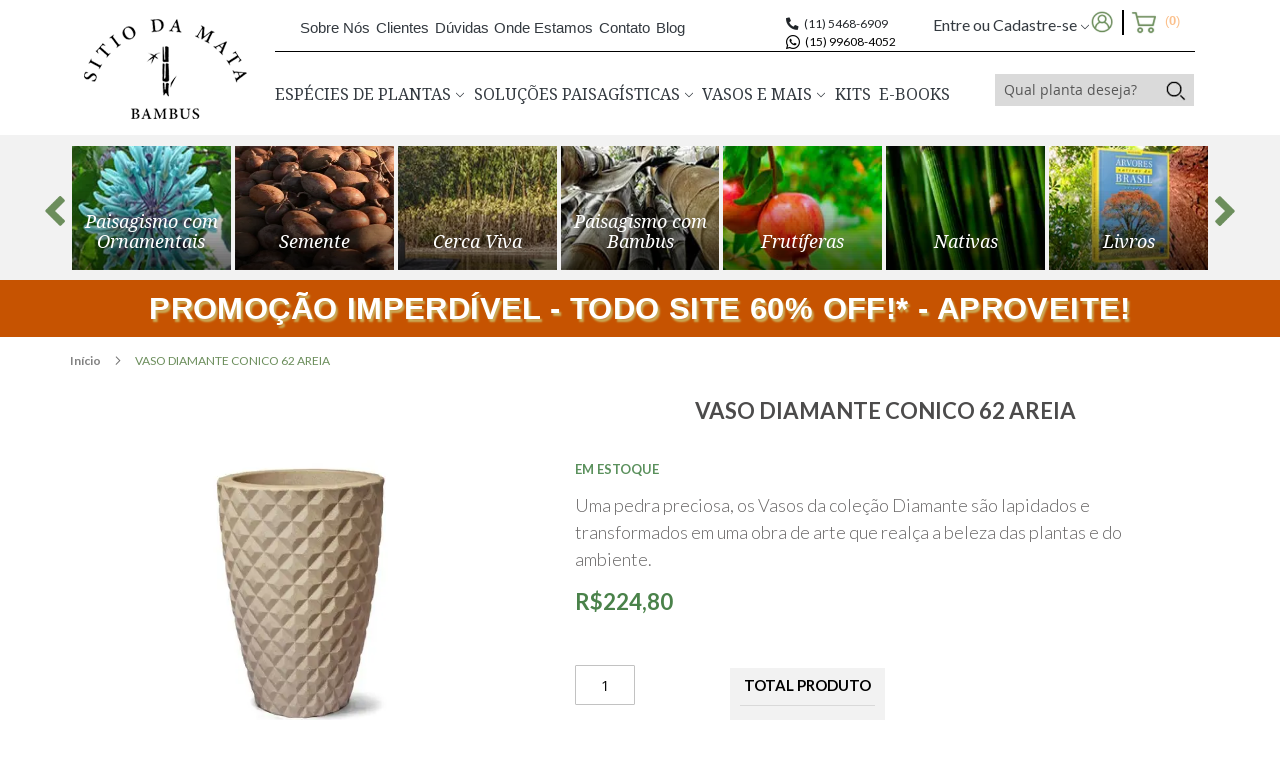

--- FILE ---
content_type: text/html; charset=UTF-8
request_url: https://www.sitiodamata.com.br/vaso-diamante-conico-62-areia.html
body_size: 28674
content:
<!doctype html>
<html lang="pt">
    <head prefix="og: http://ogp.me/ns# fb: http://ogp.me/ns/fb# product: http://ogp.me/ns/product#">
        <script>
    var BASE_URL = 'https://www.sitiodamata.com.br/';
    var require = {
        "baseUrl": "https://www.sitiodamata.com.br/static/version1765270037/frontend/Armitageweb/Sitiodamata/pt_BR"
    };
</script>
        <meta charset="utf-8"/>
<meta name="title" content="VASO DIAMANTE CONICO 62 AREIA"/>
<meta name="description" content="VASO DIAMANTE CONICO 62 AREIA "/>
<meta name="keywords" content="VASO DIAMANTE CONICO 62 AREIA"/>
<meta name="robots" content="INDEX,FOLLOW"/>
<meta name="viewport" content="width=device-width, initial-scale=1"/>
<meta name="format-detection" content="telephone=no"/>
<title>VASO DIAMANTE CONICO 62 AREIA</title>
<link  rel="stylesheet" type="text/css"  media="all" href="https://www.sitiodamata.com.br/static/version1765270037/_cache/merged/642f9adad2aa1a9803e64ee49cb04c65.min.css" />
<link  rel="stylesheet" type="text/css"  media="screen and (min-width: 768px)" href="https://www.sitiodamata.com.br/static/version1765270037/frontend/Armitageweb/Sitiodamata/pt_BR/css/styles-l.min.css" />
<link  rel="stylesheet" type="text/css"  media="print" href="https://www.sitiodamata.com.br/static/version1765270037/frontend/Armitageweb/Sitiodamata/pt_BR/css/print.min.css" />
<link  rel="stylesheet" type="text/css"  rel="stylesheet" type="text/css" href="https://www.sitiodamata.com.br/static/version1765270037/frontend/Armitageweb/Sitiodamata/pt_BR/css/style.min.css" />
<link  rel="stylesheet" type="text/css"  rel="stylesheet" type="text/css" href="https://use.fontawesome.com/releases/v5.15.1/css/all.css" />
<script  type="text/javascript"  src="https://www.sitiodamata.com.br/static/version1765270037/frontend/Armitageweb/Sitiodamata/pt_BR/requirejs/require.js"></script>
<script  type="text/javascript"  src="https://www.sitiodamata.com.br/static/version1765270037/frontend/Armitageweb/Sitiodamata/pt_BR/mage/requirejs/mixins.js"></script>
<script  type="text/javascript"  src="https://www.sitiodamata.com.br/static/version1765270037/frontend/Armitageweb/Sitiodamata/pt_BR/requirejs-config.js"></script>
<script  type="text/javascript"  src="https://www.sitiodamata.com.br/static/version1765270037/frontend/Armitageweb/Sitiodamata/pt_BR/mage/polyfill.js"></script>
<script  type="text/javascript"  src="https://www.sitiodamata.com.br/static/version1765270037/frontend/Armitageweb/Sitiodamata/pt_BR/js/jquery-1.12.2.min.js"></script>
<script  type="text/javascript"  src="https://www.sitiodamata.com.br/static/version1765270037/frontend/Armitageweb/Sitiodamata/pt_BR/js/jquery-ui.js"></script>
<script  type="text/javascript"  src="https://www.sitiodamata.com.br/static/version1765270037/frontend/Armitageweb/Sitiodamata/pt_BR/js/owl.carousel.js"></script>
<link rel="preload" as="font" crossorigin="anonymous" href="https://www.sitiodamata.com.br/static/version1765270037/frontend/Armitageweb/Sitiodamata/pt_BR/fonts/opensans/light/opensans-300.woff2" />
<link rel="preload" as="font" crossorigin="anonymous" href="https://www.sitiodamata.com.br/static/version1765270037/frontend/Armitageweb/Sitiodamata/pt_BR/fonts/opensans/regular/opensans-400.woff2" />
<link rel="preload" as="font" crossorigin="anonymous" href="https://www.sitiodamata.com.br/static/version1765270037/frontend/Armitageweb/Sitiodamata/pt_BR/fonts/opensans/semibold/opensans-600.woff2" />
<link rel="preload" as="font" crossorigin="anonymous" href="https://www.sitiodamata.com.br/static/version1765270037/frontend/Armitageweb/Sitiodamata/pt_BR/fonts/opensans/bold/opensans-700.woff2" />
<link rel="preload" as="font" crossorigin="anonymous" href="https://www.sitiodamata.com.br/static/version1765270037/frontend/Armitageweb/Sitiodamata/pt_BR/fonts/Luma-Icons.woff2" />
<link  rel="canonical" href="https://www.sitiodamata.com.br/vasos-e-mais/vaso-diamante-conico-62-areia.html" />
<link  rel="icon" type="image/x-icon" href="https://www.sitiodamata.com.br/media/favicon/stores/1/sitio-da-mata-favicon.png" />
<link  rel="shortcut icon" type="image/x-icon" href="https://www.sitiodamata.com.br/media/favicon/stores/1/sitio-da-mata-favicon.png" />
<script async src="https://www.googletagmanager.com/gtag/js?id=AW-1038989887"></script> <script> window.dataLayer = window.dataLayer || []; function gtag(){dataLayer.push(arguments);} gtag('js', new Date()); gtag('config', 'AW-1038989887'); </script>
<!-- Global site tag (gtag.js) - Google Ads: 781287190 -->
<script async src="https://www.googletagmanager.com/gtag/js?id=AW-781287190"></script>
<script>
  window.dataLayer = window.dataLayer || [];
  function gtag(){dataLayer.push(arguments);}
  gtag('js', new Date());

  gtag('config', 'AW-781287190');
</script>


<style> 
.cms-noroute-index  .row.row-carousel.d-none.d-lg-block, .cms-noroute-index  .container-fluid.container-do-header.ml-0.ml-xl-0>div:last-child {
display: none !Important;
}
</style>
<!--REfGa2EBxUp4pMrrBhfjseWrKxviHwPB-->            <!-- Meta Pixel Code -->
<script>
!function(f,b,e,v,n,t,s)
{if(f.fbq)return;n=f.fbq=function(){n.callMethod?
n.callMethod.apply(n,arguments):n.queue.push(arguments)};
if(!f._fbq)f._fbq=n;n.push=n;n.loaded=!0;n.version='2.0';
n.queue=[];t=b.createElement(e);t.async=!0;
t.src=v;s=b.getElementsByTagName(e)[0];
s.parentNode.insertBefore(t,s)}(window, document,'script',
'https://connect.facebook.net/en_US/fbevents.js');
fbq('init', '592999967552408');
fbq('track', 'PageView');
</script>
<noscript><img height="1" width="1" style="display:none"
src="https://www.facebook.com/tr?id=592999967552408&ev=PageView&noscript=1"
/></noscript>
<script async src="https://www.googletagmanager.com/gtm.js?id=GTM-59S9C7T9"></script>
<!-- End Meta Pixel Code -->        <script>
        window.getWpGA4Cookie = function(name) {
            match = document.cookie.match(new RegExp(name + '=([^;]+)'));
            if (match) return decodeURIComponent(match[1].replace(/\+/g, ' ')) ;
        };

        window.dataLayer = window.dataLayer || [];
                var dl4Objects = [{"pageName":"VASO DIAMANTE CONICO 62 AREIA","pageType":"product","ecommerce":{"currency":"BRL","value":224.8,"items":[{"item_name":"VASO DIAMANTE CONICO 62 AREIA","affiliation":"Main Website - Main Website Store - Default Store View","item_id":"NUT-VSO-DIA-CON-62A","price":224.8,"item_category":"Vasos e Mais","item_list_name":"Vasos e Mais","item_list_id":"508","item_stock_status":"In stock","item_sale_product":"No","item_reviews_count":"0","item_reviews_score":"0"}]},"event":"view_item"},{"ecommerce":{"items":[{"item_name":"Palmeira Chamaed\u00f3rea (Chamaedorea elegans)","affiliation":"Main Website - Main Website Store - Default Store View","item_id":"PAL-CHA-MUD-060","price":189.61,"item_category":"Esp\u00e9cies de Plantas","category":"Esp\u00e9cies de Plantas","item_list_name":"Related Products From VASO DIAMANTE CONICO 62 AREIA","item_list_id":"related_products","index":1},{"item_name":"FLOR-DO-GUARUJA (Turnera ulmifolia var. elegans) ","affiliation":"Main Website - Main Website Store - Default Store View","item_id":"FLR-GRJ-MUD-020","price":6.99,"item_category":"Esp\u00e9cies de Plantas","category":"Esp\u00e9cies de Plantas","item_list_name":"Related Products From VASO DIAMANTE CONICO 62 AREIA","item_list_id":"related_products","index":2},{"item_name":"Podocarpos - Podocarpus macrophyllus","affiliation":"Main Website - Main Website Store - Default Store View","item_id":"POD-COM-MUD-030","price":14.99,"item_category":"Esp\u00e9cies de Plantas","category":"Esp\u00e9cies de Plantas","item_list_name":"Related Products From VASO DIAMANTE CONICO 62 AREIA","item_list_id":"related_products","index":3},{"item_name":"Podocarpos - A cerca fecha em 4 meses. ","affiliation":"Main Website - Main Website Store - Default Store View","item_id":"POD-COM-MUD-020","price":14.99,"item_category":"Solu\u00e7\u00f5es Paisag\u00edsticas","category":"Solu\u00e7\u00f5es Paisag\u00edsticas","item_list_name":"Related Products From VASO DIAMANTE CONICO 62 AREIA","item_list_id":"related_products","index":4}],"item_list_id":"related_products","item_list_name":"Related Products From VASO DIAMANTE CONICO 62 AREIA"},"event":"view_item_list"}];
        for (var i in dl4Objects) {
            window.dataLayer.push({ecommerce: null});
            window.dataLayer.push(dl4Objects[i]);
        }
                var wpGA4Cookies = ['wp_ga4_user_id','wp_ga4_customerGroup'];
        wpGA4Cookies.map(function(cookieName) {
            var cookieValue = window.getWpGA4Cookie(cookieName);
            if (cookieValue) {
                var dl4Object = {};
                dl4Object[cookieName.replace('wp_ga4_', '')] = cookieValue;
                window.dataLayer.push(dl4Object);
            }
        });
    </script>

    <script>(function(w,d,s,l,i){w[l]=w[l]||[];w[l].push({'gtm.start':
new Date().getTime(),event:'gtm.js'});var f=d.getElementsByTagName(s)[0],
j=d.createElement(s),dl=l!='dataLayer'?'&l='+l:'';j.async=true;j.src=
'https://www.googletagmanager.com/gtm.js?id='+i+dl;f.parentNode.insertBefore(j,f);
})(window,document,'script','dataLayer','GTM-WT599Q');</script>
<script>(function(w,d,s,l,i){w[l]=w[l]||[];w[l].push({'gtm.start':
new Date().getTime(),event:'gtm.js'});var f=d.getElementsByTagName(s)[0],
j=d.createElement(s),dl=l!='dataLayer'?'&l='+l:'';j.async=true;j.src=
'https://www.googletagmanager.com/gtm.js?id='+i+dl;f.parentNode.insertBefore(j,f);
})(window,document,'script','dataLayer','GTM-59S9C7T9');</script>    <script type="text/javascript" async src="https://d335luupugsy2.cloudfront.net/js/loader-scripts/cc2070ee-2026-407b-9073-644b0b7e634a-loader.js"></script>

<meta property="og:type" content="product" />
<meta property="og:title"
      content="VASO DIAMANTE CONICO 62 AREIA" />
<meta property="og:image"
      content="https://www.sitiodamata.com.br/media/catalog/product/cache/0a5ef8dac258bbd884b307b3e9f419d7/v/a/vaso_diamante_conico_38_areia_1_1.jpg" />
<meta property="og:description"
      content="Uma pedra preciosa, os Vasos da coleção Diamante são lapidados e transformados em uma obra de arte que realça a beleza das plantas e do ambiente." />
<meta property="og:url" content="https://www.sitiodamata.com.br/vasos-e-mais/vaso-diamante-conico-62-areia.html" />
    <meta property="product:price:amount" content="224.8"/>
    <meta property="product:price:currency"
      content="BRL"/>
<script>
if (typeof(window.checkoutConfig) == 'undefined') {
    window.checkoutConfig = {"storeCode": "default"}
}
</script>            
    </head>
    <body data-container="body"
          data-mage-init='{"loaderAjax": {}, "loader": { "icon": "https://www.sitiodamata.com.br/static/version1765270037/frontend/Armitageweb/Sitiodamata/pt_BR/images/loader-2.gif"}}'
        class="catalog-product-view product-vaso-diamante-conico-62-areia page-layout-1column">
        <!-- Google Tag Manager (noscript) -->
<noscript><iframe src="https://www.googletagmanager.com/ns.html?id=GTM-WT599Q"
height="0" width="0" style="display:none;visibility:hidden"></iframe></noscript>
<!-- End Google Tag Manager (noscript) -->
<script type="text/x-magento-init">
    {
        "*": {
            "mage/cookies": {
                "expires": null,
                "path": "\u002F",
                "domain": ".www.sitiodamata.com.br",
                "secure": false,
                "lifetime": "432000"
            }
        }
    }
</script>
    <noscript>
        <div class="message global noscript">
            <div class="content">
                <p>
                    <strong>O JavaScript parece estar desabilitado no seu navegador.</strong>
                    <span>Para ter uma melhor experiência em nosso site, certifique-se de ativar o javascript em seu navegador.</span>
                </p>
            </div>
        </div>
    </noscript>

<script>
    window.cookiesConfig = window.cookiesConfig || {};
    window.cookiesConfig.secure = false;
</script>
<script>
    require.config({
        map: {
            '*': {
                wysiwygAdapter: 'mage/adminhtml/wysiwyg/tiny_mce/tinymce4Adapter'
            }
        }
    });
</script>




<!-- Global site tag (gtag.js) - Google Analytics -->
<script async src="https://www.googletagmanager.com/gtag/js?id=UA-52464338-1"></script>
<script>
    window.dataLayer = window.dataLayer || [];

    function gtag() {
        dataLayer.push(arguments);
    }
    gtag('js', new Date());

    gtag('config', 'UA-52464338-1');
</script>

<!-- Facebook Pixel Code -->
<script>
    ! function (f, b, e, v, n, t, s) {
        if (f.fbq) return;
        n = f.fbq = function () {
            n.callMethod ?
                n.callMethod.apply(n, arguments) : n.queue.push(arguments)
        };
        if (!f._fbq) f._fbq = n;
        n.push = n;
        n.loaded = !0;
        n.version = '2.0';
        n.queue = [];
        t = b.createElement(e);
        t.async = !0;
        t.src = v;
        s = b.getElementsByTagName(e)[0];
        s.parentNode.insertBefore(t, s)
    }(window, document, 'script',
        'https://connect.facebook.net/en_US/fbevents.js');
    fbq('init', '592999967552408');
    fbq('track', 'PageView');
    fbq('track', 'AddToCart');
</script>
<noscript><img height="1" width="1" style="display:none"
        src="https://www.facebook.com/tr?id=592999967552408&ev=PageView&noscript=1" /></noscript>
<!-- End Facebook Pixel Code -->

<script type="text/javascript">
    jQuery.browser = {};
    (function () {
        jQuery.browser.msie = false;
        jQuery.browser.version = 0;
        if (navigator.userAgent.match(/MSIE ([0-9]+)\./)) {
            jQuery.browser.msie = true;
            jQuery.browser.version = RegExp.$1;
        }
    })();
</script>

<!-- Google Tag Manager -->
<script>
    (function (w, d, s, l, i) {
        w[l] = w[l] || [];
        w[l].push({
            'gtm.start': new Date().getTime(),
            event: 'gtm.js'
        });
        var f = d.getElementsByTagName(s)[0],
            j = d.createElement(s),
            dl = l != 'dataLayer' ? '&l=' + l : '';
        j.async = true;
        j.src =
            'https://www.googletagmanager.com/gtm.js?id=' + i + dl;
        f.parentNode.insertBefore(j, f);
    })(window, document, 'script', 'dataLayer', 'GTM-WT599Q');
</script>
<!-- End Google Tag Manager -->


<!-- Global site tag (gtag.js) - Google Ads: 1038989887 -->
<script async src="https://www.googletagmanager.com/gtag/js?id=AW-1038989887"></script>
<script>
    window.dataLayer = window.dataLayer || [];

    function gtag() {
        dataLayer.push(arguments);
    }
    gtag('js', new Date());

    gtag('config', 'AW-1038989887');
</script>



<!-- Google Code for Clique numero de telefone Conversion Page
In your html page, add the snippet and call
goog_report_conversion when someone clicks on the
phone number link or button. -->
<script type="text/javascript">
    /* <![CDATA[ */
    goog_snippet_vars = function () {
        var w = window;
        w.google_conversion_id = 1038989887;
        w.google_conversion_label = "3b7CCPzyh2UQv_S27wM";
        w.google_remarketing_only = false;
    }
    // DO NOT CHANGE THE CODE BELOW.
    goog_report_conversion = function (url) {
        goog_snippet_vars();
        window.google_conversion_format = "3";
        var opt = new Object();
        opt.onload_callback = function () {
            if (typeof (url) != 'undefined') {
                window.location = url;
            }
        }
        var conv_handler = window['google_trackConversion'];
        if (typeof (conv_handler) == 'function') {
            conv_handler(opt);
        }
    }
    /* ]]> */
</script>
<script type="text/javascript" src="//www.googleadservices.com/pagead/conversion_async.js">
</script>


<div id="fb-root"></div>
<script>
        (function (d, s, id) {
            var js, fjs = d.getElementsByTagName(s)[0];
            if (d.getElementById(id)) return;
            js = d.createElement(s);
            js.id = id;
            js.src = "https://connect.facebook.net/pt_BR/sdk.js#xfbml=1&version=v2.8&appId=1860272597553697";
            fjs.parentNode.insertBefore(js, fjs);
        }(document, 'script', 'facebook-jssdk'));
</script>







<div class="container-fluid container-do-header ml-0 ml-xl-0">
    <div class="container pl-0 pl-xl-4">
        <div class="row mt-3 mt-lg-4">
            <div class="col-12 d-lg-none">
                <div id="mySidenav" class="sidenav">
                    <div class="div-button-close-navbar">
                        <button class="btn closebtn">
                            <span class="estilo-button-close">&times;</span>
                        </button>
                    </div>
                    <div class="div-conteudo-navbar">
                        <div class="navmenu-header-footer cor-fale-com-a-gente altura-fale-com-a-gente pl-5">
                            <i class="fas fa-phone-alt h5 mr-2"></i>Fale com a gente:<strong class="cor-phone pl-1">(11) 5468-6909</strong>
                        </div>
                        <a href="https://api.whatsapp.com/send?phone=5515996084052" target="_blank" class="navmenu-header-footer cor-fale-com-a-gente altura-fale-com-a-gente pl-5 whatsapp-number" style="color: black;">
                            <i class="fab fa-whatsapp fa-lg mr-2"></i>Whatsapp:<strong class="cor-phone pl-1">(15) 99608-4052</strong>
                        </a>
                        <a href="#" class="altura-entre-cadastre text-dark"><i class="far fa-user-circle h1 pr-3"></i>
                            Entre ou cadastre-se</a>
                        <hr class="mr-5 ml-5">
                        <a class="d-flex justify-content-between titulo-menu-mobile text-dark my-2 "
                            href="#list-especies-de-plantas" data-toggle="collapse" role="button" aria-expanded="false"
                            aria-controls="list-especies-de-plantas">
                            ESPÉCIES DE PLANTAS
                            <svg class="pos-button-guias-navbar estate-icon" id="seta-especies-plantas"
                                xmlns="http://www.w3.org/2000/svg" width="14" height="14" fill="currentColor"
                                class="bi bi-chevron-right" viewBox="0 0 16 16">
                                <path fill-rule="evenodd"
                                    d="M4.646 1.646a.5.5 0 0 1 .708 0l6 6a.5.5 0 0 1 0 .708l-6 6a.5.5 0 0 1-.708-.708L10.293 8 4.646 2.354a.5.5 0 0 1 0-.708z" />
                            </svg>
                        </a>
                        <div class="collapse" id="list-especies-de-plantas">
                            <div class="card card-body sem-borda">
                                <ol class="list-unstyled">
                                    <li>
                                        <a class="d-flex justify-content-between titulo-sub-menu-mobile text-dark"
                                            href="#button-mudas" data-toggle="collapse" role="button"
                                            aria-expanded="false" aria-controls="list-mudas">
                                            MUDAS
                                            <svg class="pos-button-guias-navbar" id="seta-muda"
                                                xmlns="http://www.w3.org/2000/svg" width="14" height="14"
                                                fill="currentColor" class="bi bi-chevron-right" viewBox="0 0 16 16">
                                                <path fill-rule="evenodd"
                                                    d="M4.646 1.646a.5.5 0 0 1 .708 0l6 6a.5.5 0 0 1 0 .708l-6 6a.5.5 0 0 1-.708-.708L10.293 8 4.646 2.354a.5.5 0 0 1 0-.708z" />
                                            </svg>
                                        </a>
                                        <div class="collapse" id="button-mudas">
                                            <div class="card card-body sem-borda">
                                                <ol class="list-unstyled text-dark">
                                                    <li><a class="item-sub-menu-mobile text-dark"
                                                            href="/especies-de-plantas/mudas-de-plantas/palmeiras">Palmeiras</a>
                                                    </li>
                                                    <li><a class="item-sub-menu-mobile text-dark"
                                                            href="/especies-de-plantas/mudas-de-plantas/arvores-de-grande-porte">Árvores</a>
                                                    </li>
                                                    <li><a class="item-sub-menu-mobile text-dark"
                                                            href="/especies-de-plantas/mudas-de-plantas/frutiferas">Frutíferas</a>
                                                    </li>
                                                    <li><a class="item-sub-menu-mobile text-dark"
                                                            href="/especies-de-plantas/cultivo-de-flores-do-campo">Flores
                                                            do Campo</a></li>
                                                    <li><a class="item-sub-menu-mobile text-dark"
                                                            href="/especies-de-plantas/mudas-de-frutas-exoticas">Frutas
                                                            Exóticas</a></li>
                                                    <li><a class="item-sub-menu-mobile text-dark"
                                                            href="/especies-de-plantas/mudas-de-plantas/herbaceas">Herbáceas</a>
                                                    </li>
                                                    <li><a class="item-sub-menu-mobile text-dark"
                                                            href="/especies-de-plantas/mudas-de-plantas/arbustos">Arbustros</a>
                                                    </li>
                                                    <li><a class="item-sub-menu-mobile text-dark"
                                                            href="/especies-de-plantas/mudas-de-plantas/trepadeiras-com-flores">Trepadeiras</a>
                                                    </li>
                                                    <li><a class="item-sub-menu-mobile text-dark"
                                                            href="/especies-de-plantas/mudas-de-plantas/flores">Flores</a>
                                                    </li>
                                                    <li><a class="item-sub-menu-mobile text-dark"
                                                            href="/especies-de-plantas/mudas-de-plantas/bambus-de-grande-porte">Bambu
                                                            De Grande Porte</a></li>
                                                    <li><a class="item-sub-menu-mobile text-dark"
                                                            href="/especies-de-plantas/mudas-de-plantas/bambu-de-medio-porte">Bambu
                                                            De Médio Porte</a></li>
                                                    <li><a class="item-sub-menu-mobile text-dark"
                                                            href="/especies-de-plantas/mudas-de-plantas/bambu-de-pequeno-porte">Bambu
                                                            De Pequeno Porte</a></li>
                                                    <li><a class="item-sub-menu-mobile text-dark"
                                                            href="/especies-de-plantas/mudas-de-plantas/especies-nativas">Espécis
                                                            Nativas</a></li>
                                                    <li><a class="item-sub-menu-mobile text-dark"
                                                            href="/especies-de-plantas/mudas-de-plantas/pendentes">Pendentes</a>
                                                    </li>
                                                    <li><a class="item-sub-menu-mobile text-dark"
                                                            href="/especies-de-plantas/mudas-de-plantas/mudas-plantas-medicinais">Plantas
                                                            Medicinais</a></li>
                                                    <li><a class="item-sub-menu-mobile text-dark"
                                                            href="/especies-de-plantas/mudas-de-plantas/plantas-ornamentais">Plantas
                                                            Ornamentais</a></li>
                                                    <li><a class="item-sub-menu-mobile text-dark"
                                                            href="/especies-de-plantas/mudas-de-plantas/paisagismo-com-bambu">Paisagismo
                                                            Com Bambu</a></li>
                                                    <li><a class="item-sub-menu-mobile text-dark"
                                                            href="/especies-de-plantas/mudas-de-plantas/plantas-de-forracao">Plantas
                                                            De Forração</a></li>
                                                    <li><a class="item-sub-menu-mobile text-dark"
                                                            href="/especies-de-plantas/primavera">Plantas da
                                                            Primavera</a></li>
                                                    <li><a class="item-sub-menu-mobile text-dark"
                                                            href="/especies-de-plantas/mudas-de-plantas/kit-frutiferas">Kit
                                                            Frutíferas</a></li>
                                                    <li><a class="item-sub-menu-mobile text-dark"
                                                            href="/especies-de-plantas/mudas-de-plantas/vasos">Plantas
                                                            Para Vasos</a></li>
                                                    <li><a class="item-sub-menu-mobile text-dark"
                                                            href="/especies-de-plantas/mudas-de-plantas/temperos">Temperos
                                                            E Outros</a></li>
                                                    <li><a class="item-sub-menu-mobile text-dark"
                                                            href="/especies-de-plantas/mudas-de-plantas/suculentas">Suculentas</a>
                                                    </li>
                                                </ol>
                                            </div>
                                        </div>
                                    </li>
                                    <li>
                                        <a class="d-flex justify-content-between titulo-sub-menu-mobile text-dark"
                                            href="#button-sementes" data-toggle="collapse" role="button"
                                            aria-expanded="false" aria-controls="list-sementes">
                                            SEMENTES
                                            <svg class="pos-button-guias-navbar" id="seta-sementes"
                                                xmlns="http://www.w3.org/2000/svg" width="14" height="14"
                                                fill="currentColor" class="bi bi-chevron-right" viewBox="0 0 16 16">
                                                <path fill-rule="evenodd"
                                                    d="M4.646 1.646a.5.5 0 0 1 .708 0l6 6a.5.5 0 0 1 0 .708l-6 6a.5.5 0 0 1-.708-.708L10.293 8 4.646 2.354a.5.5 0 0 1 0-.708z" />
                                            </svg>
                                        </a>
                                        <div class="collapse" id="button-sementes">
                                            <div class="card card-body sem-borda">
                                                <ol class="list-unstyled">
                                                    <li><a class="item-sub-menu-mobile text-dark"
                                                            href="/especies-de-plantas/sementes-de-plantas/arbustos">Arbustos</a>
                                                    </li>
                                                    <li><a class="item-sub-menu-mobile text-dark"
                                                            href="/especies-de-plantas/sementes-de-plantas/arvores">Árvores</a>
                                                    </li>
                                                    <li><a class="item-sub-menu-mobile text-dark"
                                                            href="/especies-de-plantas/sementes-de-plantas/cerca-viva">Cerca
                                                            Viva</a></li>
                                                    <li><a class="item-sub-menu-mobile text-dark"
                                                            href="/especies-de-plantas/sementes-de-plantas/flores-comestiveis">Flores
                                                            Comestíveis</a></li>
                                                    <li><a class="item-sub-menu-mobile text-dark"
                                                            href="/especies-de-plantas/sementes-de-plantas/forracao">Forração</a>
                                                    </li>
                                                    <li><a class="item-sub-menu-mobile text-dark"
                                                            href="/especies-de-plantas/sementes-de-plantas/frutiferas">Frutíferas</a>
                                                    </li>
                                                    <li><a class="item-sub-menu-mobile text-dark"
                                                            href="/especies-de-plantas/sementes-de-plantas/herbaceas">Herbáceas</a>
                                                    </li>
                                                    <li><a class="item-sub-menu-mobile text-dark"
                                                            href="/especies-de-plantas/sementes-de-plantas/hortalicas">Hortaliças</a>
                                                    </li>
                                                    <li><a class="item-sub-menu-mobile text-dark"
                                                            href="/especies-de-plantas/sementes-de-plantas/leguminosas">Leguminosas</a>
                                                    </li>
                                                    <li><a class="item-sub-menu-mobile text-dark"
                                                            href="/especies-de-plantas/sementes-de-plantas/ornamentais">Ornamentais</a>
                                                    </li>
                                                    <li><a class="item-sub-menu-mobile text-dark"
                                                            href="/especies-de-plantas/sementes-de-plantas/palmeiras">Palmeiras</a>
                                                    </li>
                                                    <li><a class="item-sub-menu-mobile text-dark"
                                                            href="/especies-de-plantas/sementes-de-plantas/temperos-e-outros">Temperos
                                                            E Outros</a></li>
                                                    <li><a class="item-sub-menu-mobile text-dark"
                                                            href="/especies-de-plantas/sementes-de-plantas/trepadeiras">Trepadeiras</a>
                                                    </li>
                                                </ol>
                                            </div>
                                        </div>
                                    </li>
                                    <li>
                                        <a class="d-flex justify-content-between titulo-sub-menu-mobile text-dark"
                                            href="#button-livros" data-toggle="collapse" role="button"
                                            aria-expanded="false" aria-controls="list-livros">
                                            LIVROS
                                            <svg class="pos-button-guias-navbar" id="seta-livros"
                                                xmlns="http://www.w3.org/2000/svg" width="14" height="14"
                                                fill="currentColor" class="bi bi-chevron-right" viewBox="0 0 16 16">
                                                <path fill-rule="evenodd"
                                                    d="M4.646 1.646a.5.5 0 0 1 .708 0l6 6a.5.5 0 0 1 0 .708l-6 6a.5.5 0 0 1-.708-.708L10.293 8 4.646 2.354a.5.5 0 0 1 0-.708z" />
                                            </svg>
                                        </a>
                                        <div class="collapse" id="button-livros">
                                            <div class="card card-body sem-borda">
                                                <ol class="list-unstyled">
                                                    <a class="item-sub-menu-mobile text-dark"
                                                        href="/especies-de-plantas/livros/arbustos">Arbustos</a>
                                                    <a class="item-sub-menu-mobile text-dark"
                                                        href="/especies-de-plantas/livros/arvores">Árvores</a>
                                                    <a class="item-sub-menu-mobile text-dark"
                                                        href="/especies-de-plantas/livros/botanica-e-morfologia">Botânica
                                                        E Morfologia</a>
                                                    <a class="item-sub-menu-mobile text-dark"
                                                        href="/especies-de-plantas/livros/cactos-e-suculentas">Cactos E
                                                        Suculentas</a>
                                                    <a class="item-sub-menu-mobile text-dark"
                                                        href="/especies-de-plantas/livros/colecoes">Coleções</a>
                                                    <a class="item-sub-menu-mobile text-dark"
                                                        href="/especies-de-plantas/livros/ervas-e-temperos">Ervas E
                                                        Temperos</a>
                                                    <a class="item-sub-menu-mobile text-dark"
                                                        href="/especies-de-plantas/livros/flora-e-biomas">Flora E
                                                        Biomas</a>
                                                    <a class="item-sub-menu-mobile text-dark"
                                                        href="/especies-de-plantas/livros/flores">Flores</a>
                                                    <a class="item-sub-menu-mobile text-dark"
                                                        href="/especies-de-plantas/livros/frutiferas">Frutíferas</a>
                                                    <a class="item-sub-menu-mobile text-dark"
                                                        href="/especies-de-plantas/livros/guias-de-plantas">Guias De
                                                        Plantas</a>
                                                    <a class="item-sub-menu-mobile text-dark"
                                                        href="/especies-de-plantas/livros/infantil">Infantil</a>
                                                    <a class="item-sub-menu-mobile text-dark"
                                                        href="/especies-de-plantas/livros/jardins-e-paisagistas">Jardins
                                                        E Paisagistas</Em></a>
                                                    <a class="item-sub-menu-mobile text-dark"
                                                        href="/especies-de-plantas/livros/orquideas">Orquídeas</a>
                                                    <a class="item-sub-menu-mobile text-dark"
                                                        href="/especies-de-plantas/livros/pancs">Pancs</a>
                                                    <a class="item-sub-menu-mobile text-dark"
                                                        href="/especies-de-plantas/livros/plantas-daninhas-pragas-e-doencas">Plantas
                                                        Daninhas, Pragas E Doenças</a>
                                                    <a class="item-sub-menu-mobile text-dark"
                                                        href="/especies-de-plantas/livros/plantas-ambiente-interno">Plantas
                                                        Ambiente Interno</a>
                                                </ol>
                                            </div>
                                        </div>
                                    </li>
                                    <li>
                                        <a class="d-flex justify-content-between titulo-sub-menu-mobile text-dark"
                                            href="#list-adubos" data-toggle="collapse" role="button"
                                            aria-expanded="false" aria-controls="list-adubos">
                                            ADUBOS
                                            <svg class="pos-button-guias-navbar" id="seta-adubos"
                                                xmlns="http://www.w3.org/2000/svg" width="14" height="14"
                                                fill="currentColor" class="bi bi-chevron-right" viewBox="0 0 16 16">
                                                <path fill-rule="evenodd"
                                                    d="M4.646 1.646a.5.5 0 0 1 .708 0l6 6a.5.5 0 0 1 0 .708l-6 6a.5.5 0 0 1-.708-.708L10.293 8 4.646 2.354a.5.5 0 0 1 0-.708z" />
                                            </svg>
                                        </a>
                                        <div class="collapse" id="list-adubos">
                                            <div class="card card-body sem-borda">
                                                <ol class="list-unstyled">
                                                    <li><a class="item-sub-menu-mobile text-dark"
                                                            href="/especies-de-plantas/adubos/adubo-para-folhagens">Folhagens</a>
                                                    </li>
                                                    <li><a class="item-sub-menu-mobile text-dark"
                                                            href="/especies-de-plantas/adubos/adubos-para-gramas">Gramas</a>
                                                    </li>
                                                    <li><a class="item-sub-menu-mobile text-dark"
                                                            href="/especies-de-plantas/adubos/adubos-para-flores">Flores</a>
                                                    </li>
                                                    <li><a class="item-sub-menu-mobile text-dark"
                                                            href="/especies-de-plantas/adubos/adubos-para-frutiferas">Frutíferas</a>
                                                    </li>
                                                    <li><a class="item-sub-menu-mobile text-dark"
                                                            href="/especies-de-plantas/adubos/adubos-para-orquideas">Orquídeas</a>
                                                    </li>
                                                    <li><a class="item-sub-menu-mobile text-dark"
                                                            href="/especies-de-plantas/adubos/adubos-para-samambaias">Samambaias</a>
                                                    </li>
                                                    <li><a class="item-sub-menu-mobile text-dark"
                                                            href="/especies-de-plantas/adubos/adubos-para-rosa-do-deserto">Rosa
                                                            Do Deserto</a></li>
                                                    <li><a class="item-sub-menu-mobile text-dark"
                                                            href="/especies-de-plantas/adubos/adubos-para-cactos-e-suculentas">Cactos
                                                            E Suculentas</a></li>
                                                    <li><a class="item-sub-menu-mobile text-dark"
                                                            href="/especies-de-plantas/adubos/adubos-para-palmeiras">Palmeiras</a>
                                                    </li>
                                                    <li><a class="item-sub-menu-mobile text-dark"
                                                            href="/especies-de-plantas/adubos/adubos-para-coqueiros">Coqueiros</a>
                                                    </li>
                                                    <li><a class="item-sub-menu-mobile text-dark"
                                                            href="/especies-de-plantas/adubos/adubos-para-hortalicas">Hortaliças</a>
                                                    </li>
                                                    <li><a class="item-sub-menu-mobile text-dark"
                                                            href="/especies-de-plantas/adubos/adubo-para-ervas">Ervas</a>
                                                    </li>
                                                    <li><a class="item-sub-menu-mobile text-dark"
                                                            href="/especies-de-plantas/adubos/adubos-para-temperos">Temperos</a>
                                                    </li>
                                                    <li><a class="item-sub-menu-mobile text-dark"
                                                            href="/especies-de-plantas/adubos/adubos-para-bonsai">Bonsai</a>
                                                    </li>
                                                    <li><a class="item-sub-menu-mobile text-dark"
                                                            href="/especies-de-plantas/adubos/substratos">Substratos</a>
                                                    </li>
                                                    <li><a class="item-sub-menu-mobile text-dark"
                                                            href="/especies-de-plantas/adubos/domissanitarios">Domissanitários</a>
                                                    </li>
                                                </ol>
                                            </div>
                                        </div>
                                    </li>
                                    <li>
                                        <a class="d-flex justify-content-between titulo-sub-menu-mobile text-dark"
                                            href="#list-mais" data-toggle="collapse" role="button" aria-expanded="false"
                                            aria-controls="list-mais">
                                            MAIS
                                            <svg class="pos-button-guias-navbar" id="seta-mais"
                                                xmlns="http://www.w3.org/2000/svg" width="14" height="14"
                                                fill="currentColor" class="bi bi-chevron-right" viewBox="0 0 16 16">
                                                <path fill-rule="evenodd"
                                                    d="M4.646 1.646a.5.5 0 0 1 .708 0l6 6a.5.5 0 0 1 0 .708l-6 6a.5.5 0 0 1-.708-.708L10.293 8 4.646 2.354a.5.5 0 0 1 0-.708z" />
                                            </svg>
                                        </a>
                                        <div class="collapse" id="list-mais">
                                            <div class="card card-body sem-borda">
                                                <ol class="list-unstyled">
                                                    <li><a class="item-sub-menu-mobile text-dark"
                                                            href="/mais-para-o-jardim/cortadores-de-grama">Cortadores de
                                                            Grama</a></li>
                                                    <li><a class="item-sub-menu-mobile text-dark"
                                                            href="/mais-para-o-jardim/ferramentas-pequenas">Ferramentas
                                                            Pequenas</a></li>
                                                    <li><a class="item-sub-menu-mobile text-dark"
                                                            href="/mais-para-o-jardim/ferramentas-grandes">Ferramentas
                                                            Grandes</a></li>
                                                    <li><a class="item-sub-menu-mobile text-dark"
                                                            href="/mais-para-o-jardim/irrigacao">Irrigação</a></li>
                                                    <li><a class="item-sub-menu-mobile text-dark"
                                                            href="/mais-para-o-jardim/para-suas-frutiferas">Para suas
                                                            Frutíferas</a></li>
                                                    <li><a class="item-sub-menu-mobile text-dark"
                                                            href="/mais-para-o-jardim/podadores-e-tesouras">Podadores e
                                                            Tesouras</a></li>
                                                    <li><a class="item-sub-menu-mobile text-dark"
                                                            href="/mais-para-o-jardim/regadores">Regadores</a></li>
                                                    <li><a class="item-sub-menu-mobile text-dark"
                                                            href="/mais-para-o-jardim/vasos">Vasos</a></li>

                                                </ol>
                                            </div>
                                        </div>
                                    </li>
                                    <li>
                                        <a class="d-flex justify-content-between titulo-sub-menu-mobile text-dark"
                                            href="/especies-de-plantas/primavera">
                                            Chegou A Primavera
                                        </a>
                                    </li>
                                    <li>
                                        <a class="d-flex justify-content-between titulo-sub-menu-mobile text-dark"
                                            href="/especies-de-plantas/cultivo-de-flores-do-campo">
                                            Cultivo De Flores Do Campo
                                        </a>
                                    </li>
                                    <li>
                                        <a class="d-flex justify-content-between titulo-sub-menu-mobile text-dark"
                                            href="/especies-de-plantas/mudas-de-frutas-exoticas">
                                            Mudas De Frutas Exóticas
                                        </a>
                                    </li>
                                    <li>
                                        <a class="d-flex justify-content-between titulo-sub-menu-mobile text-dark"
                                            href="/especies-de-plantas/sombra-e-meia-sombra">
                                            Sombra E Meia Sombra
                                        </a>
                                    </li>
                                </ol>
                            </div>
                        </div>

                        <a class="d-flex justify-content-between titulo-menu-mobile text-dark my-2"
                            href="#button-solucoes" data-toggle="collapse" role="button" aria-expanded="false"
                            aria-controls="list-solucoes-paisagisticas">
                            SOLUÇÕES PAISAGÍSTICAS
                            <svg class="pos-button-guias-navbar" id="seta-solucoes-paisagisticas"
                                xmlns="http://www.w3.org/2000/svg" width="14" height="14" fill="currentColor"
                                class="bi bi-chevron-right" viewBox="0 0 16 16">
                                <path fill-rule="evenodd"
                                    d="M4.646 1.646a.5.5 0 0 1 .708 0l6 6a.5.5 0 0 1 0 .708l-6 6a.5.5 0 0 1-.708-.708L10.293 8 4.646 2.354a.5.5 0 0 1 0-.708z" />
                            </svg>
                        </a>
                        <div class="collapse" id="button-solucoes">
                            <div class="card card-body sem-borda">
                                <ul class="list-unstyled">
                                    <li><a class="titulo-sub-menu-mobile text-dark"
                                            href="/solucoes-paisagisticas/solucoes-cerca-viva">Cerca Viva</a></li>
                                    <li><a class="titulo-sub-menu-mobile text-dark"
                                            href="/especies-de-plantas/mudas-de-plantas/paisagismo-com-bambu">Paisagismo
                                            Com Bambu</a></li>
                                    <li><a class="titulo-sub-menu-mobile text-dark"
                                            href="/especies-de-plantas/mudas-de-plantas/plantas-ornamentais">Paisagismo
                                            Com Ornamentais</a></li>
                                    <li><a class="titulo-sub-menu-mobile text-dark"
                                            href="/especies-de-plantas/mudas-de-plantas/especies-nativas">Nativas</a>
                                    </li>
                                    <li><a class="titulo-sub-menu-mobile text-dark"
                                            href="/especies-de-plantas/mudas-de-plantas/frutiferas">Frutíferas</a></li>
                                    <li><a class="titulo-sub-menu-mobile text-dark"
                                            href="/solucoes-paisagisticas/contencao-de-erosao">Contenção De Erosão</a>
                                    </li>
                                    <li><a class="titulo-sub-menu-mobile text-dark"
                                            href="/bambu-para-agro-negocio">Bambu Para Agronegócio</a></li>
                                </ul>
                            </div>
                        </div>
                        <a class="d-flex justify-content-between titulo-menu-mobile text-dark my-2 "
                            href="#list-vasos-e-mais" data-toggle="collapse" role="button" aria-expanded="false"
                            aria-controls="list-especies-de-plantas">
                            VASOS E MAIS
                            <svg class="pos-button-guias-navbar estate-icon" id="seta-especies-plantas"
                                xmlns="http://www.w3.org/2000/svg" width="14" height="14" fill="currentColor"
                                class="bi bi-chevron-right" viewBox="0 0 16 16">
                                <path fill-rule="evenodd"
                                    d="M4.646 1.646a.5.5 0 0 1 .708 0l6 6a.5.5 0 0 1 0 .708l-6 6a.5.5 0 0 1-.708-.708L10.293 8 4.646 2.354a.5.5 0 0 1 0-.708z" />
                            </svg>
                        </a>
                        <div class="collapse" id="list-vasos-e-mais">
                            <div class="card card-body sem-borda">
                                <ol class="list-unstyled">
                                    <li>
                                        <a class="d-flex justify-content-between titulo-sub-menu-mobile text-dark"
                                            href="#list-vasos" data-toggle="collapse" role="button"
                                            aria-expanded="false" aria-controls="list-mais">
                                            VASOS
                                            <svg class="pos-button-guias-navbar" id="seta-mais"
                                                xmlns="http://www.w3.org/2000/svg" width="14" height="14"
                                                fill="currentColor" class="bi bi-chevron-right" viewBox="0 0 16 16">
                                                <path fill-rule="evenodd"
                                                    d="M4.646 1.646a.5.5 0 0 1 .708 0l6 6a.5.5 0 0 1 0 .708l-6 6a.5.5 0 0 1-.708-.708L10.293 8 4.646 2.354a.5.5 0 0 1 0-.708z" />
                                            </svg>
                                        </a>
                                        <div class="collapse" id="list-vasos">
                                            <div class="card card-body sem-borda">
                                                <ol class="list-unstyled">
                                                    <li><a class="item-sub-menu-mobile text-dark"
                                                            href="/vasos-e-mais/formatos.html">Formatos</a></li>
                                                    <li><a class="item-sub-menu-mobile text-dark"
                                                            href="/vasos-e-mais/jardineiras.html">Jardineiras</a></li>
                                                    <li><a class="item-sub-menu-mobile text-dark"
                                                            href="/vasos-e-mais/de-parede.html">De Parede</a></li>
                                                    <li><a class="item-sub-menu-mobile text-dark"
                                                            href="/vasos-e-mais/de-mesa.html">De Mesa</a></li>
                                                    <li><a class="item-sub-menu-mobile text-dark"
                                                            href="/vasos-e-mais/cachepos.html">Cachepôs</a></li>
                                                    <li><a class="item-sub-menu-mobile text-dark"
                                                            href="/vasos-e-mais/pratos.html">Pratos</a></li>
                                                    <li><a class="item-sub-menu-mobile text-dark"
                                                            href="/vasos-e-mais/kits.html">Kits</a></li>
                                                    <li><a class="item-sub-menu-mobile text-dark"
                                                            href="/vasos-e-mais/linha-jardins.html">Linhas Jardins</a>
                                                    </li>

                                                </ol>
                                            </div>
                                        </div>
                                    </li>
                                    <li>
                                        <a class="d-flex justify-content-between titulo-sub-menu-mobile text-dark"
                                            href="#list-mais" data-toggle="collapse" role="button" aria-expanded="false"
                                            aria-controls="list-mais">
                                            MAIS
                                            <svg class="pos-button-guias-navbar" id="seta-mais"
                                                xmlns="http://www.w3.org/2000/svg" width="14" height="14"
                                                fill="currentColor" class="bi bi-chevron-right" viewBox="0 0 16 16">
                                                <path fill-rule="evenodd"
                                                    d="M4.646 1.646a.5.5 0 0 1 .708 0l6 6a.5.5 0 0 1 0 .708l-6 6a.5.5 0 0 1-.708-.708L10.293 8 4.646 2.354a.5.5 0 0 1 0-.708z" />
                                            </svg>
                                        </a>
                                        <div class="collapse" id="list-mais">
                                            <div class="card card-body sem-borda">
                                                <ol class="list-unstyled">
                                                    <li><a class="item-sub-menu-mobile text-dark"
                                                            href="/mais-para-o-jardim/cortadores-de-grama">Cortadores de
                                                            Grama</a></li>
                                                    <li><a class="item-sub-menu-mobile text-dark"
                                                            href="/mais-para-o-jardim/ferramentas-pequenas">Ferramentas
                                                            Pequenas</a></li>
                                                    <li><a class="item-sub-menu-mobile text-dark"
                                                            href="/mais-para-o-jardim/ferramentas-grandes">Ferramentas
                                                            Grandes</a></li>
                                                    <li><a class="item-sub-menu-mobile text-dark"
                                                            href="/mais-para-o-jardim/irrigacao">Irrigação</a></li>
                                                    <li><a class="item-sub-menu-mobile text-dark"
                                                            href="/mais-para-o-jardim/para-suas-frutiferas">Para suas
                                                            Frutíferas</a></li>
                                                    <li><a class="item-sub-menu-mobile text-dark"
                                                            href="/mais-para-o-jardim/podadores-e-tesouras">Podadores e
                                                            Tesouras</a></li>
                                                    <li><a class="item-sub-menu-mobile text-dark"
                                                            href="/mais-para-o-jardim/regadores">Regadores</a></li>
                                                    <li><a class="item-sub-menu-mobile text-dark"
                                                            href="/vasos-e-mais/acessorios.html">Acessórios</a></li>
                                                </ol>
                                            </div>
                                        </div>
                                    </li>

                                </ol>
                            </div>
                        </div>

                        <a href="/especies-de-plantas/mudas-de-plantas/kit-frutiferas"
                            class="titulo-menu-mobile text-dark my-2">KITS</a>
                        <a href="/ebooks" class="titulo-menu-mobile text-dark my-2">E-BOOKS</a>
                        <a href="https://sitiodamata.com.br/blog/" class="titulo-menu-mobile text-dark my-2">BLOG</a>
                        <hr class="mr-5 ml-5 mt-4">
                        <a href="/sobre-nos" class="guias-menu-mobile text-dark">Sobre Nós</a>
                        <a href="/clientes" class="guias-menu-mobile text-dark">Clientes</a>
                        <a href="/duvidas" class="guias-menu-mobile text-dark">Dúvidas</a>
                        <a href="/onde-estamos" class="guias-menu-mobile text-dark">Onde Estamos</a>
                        <a href="/contato" class="guias-menu-mobile text-dark">Contato</a>
                        <hr class="ml-5 mr-5 my-4">
                        <div class="text-center navmenu-header-footer">
                            SIGA-NOS NAS REDES SOCIAIS
                            <div class="d-flex justify-content-center">
                                <a href="https://pt-br.facebook.com/sitiodamata/" target="_blank" class="pr-3"><i
                                        class="fab fa-facebook-square h1"></i></a>
                                <a href="https://www.instagram.com/sitiodamata/" target="_blank" class="pl-0"><i
                                        class="fab fa-instagram h1"></i></a>
                            </div>
                        </div>
                    </div>
                </div>
                <span class="button-sidenav">&#9776; </span>
            </div>
            <div class="col-12 col-lg-2 text-lg-center px-0 px-lg-0 logo-sitio d-flex d-lg-block">
                <a class="offset-3 offset-md-2 offset-lg-0" href="/"><img class="img-logo img-fluid"
                        src="https://www.sitiodamata.com.br/static/version1765270037/frontend/Armitageweb/Sitiodamata/pt_BR/images/sitio-da-mata-logo.webp" width="163"
                        height="100" alt="Sítio da Mata - Logo" /></a>

                <div class="cart-icone d-block d-lg-none offset-3">
                    <a class="" href="https://www.sitiodamata.com.br/checkout/cart"><img class="img img-fluid"
                            src="https://www.sitiodamata.com.br/static/version1765270037/frontend/Armitageweb/Sitiodamata/pt_BR/images/icone-minicart.webp" width="27"
                            height="24" alt="Sítio da Mata - Carrinho" /></a>
                    <span class="quantity-cart">
                        <span class="parenteses">(</span><strong class="">0</strong><span class="parenteses">)</span>
                    </span>
                </div>
                <div class="icone-person d-block d-lg-none offset-1">
                    <a class="" href="https://www.sitiodamata.com.br/customer/account/login"><img class="img img-fluid"
                            src="https://www.sitiodamata.com.br/static/version1765270037/frontend/Armitageweb/Sitiodamata/pt_BR/images/icone-person.webp" width="25"
                            height="23" alt="Sítio da Mata - Login" /></a>
                </div>

            </div>
            <div class="col-12 col-lg-10 px-0 px-xl-5">
                <!--arrumando aqui-->
                <div class="row row-top d-lg-flex justify-content-between align-items-center">
                    <div class="col-lg-6 d-none d-lg-block pl-lg-0">
                        <ol
                            class="list-inline font-menu-linha-superior m-lg-0 mr-lg-5 pl-lg-3 pr-lg-2 d-lg-flex justify-content-lg-between menu-infos">
                            <li class="list-inline-item"><a href="/sobre-nos" class="text-dark">Sobre Nós</a></li>
                            <li class="list-inline-item"><a href="/clientes" class="text-dark">Clientes</a></li>
                            <li class="list-inline-item"><a href="/duvidas" class="text-dark">Dúvidas</a></li>
                            <li class="list-inline-item"><a href="/onde-estamos" class="text-dark">Onde Estamos</a></li>
                            <li class="list-inline-item"><a href="/contato" class="text-dark">Contato</a></li>
                            <li class="list-inline-item"><a href="https://sitiodamata.com.br/blog/"
                                    class="text-dark">Blog</a></li>
                        </ol>
                    </div>
                    <div class="col-lg-6 d-lg-flex justify-content-end pl-0 pr-0 ml-0">
                        <div class="bloco-phone d-none d-lg-block xxl-breakpoint">
                            <div class="d-flex align-items-center xxl-breakpoint-margin-right"><i
                                    class="fas fa-phone-alt h5 mr-2 mb-0"></i>
                                <p>(11) 5468-6909</p>                            </div>
                            <a href="https://api.whatsapp.com/send?phone=5515996084052" target="_blank"
                                class="d-flex align-items-center">
                                <i class="fab fa-whatsapp fa-lg mr-2"></i>
                                <p>(15) 99608-4052</p>
                            </a>
                        </div>

                                                    <div class=" account-navi button-drops d-none d-lg-block">
                                <a class="fonte-login text-dark" href="#list-login" id="button-list-login"
                                    data-toggle="collapse" role="button" aria-expanded="false" aria-controls="list-login">
                                    Entre ou Cadastre-se
                                    <svg xmlns="http://www.w3.org/2000/svg" width="10" height="10" fill="currentColor"
                                        class="bi bi-chevron-down" viewBox="0 0 16 16">
                                        <path fill-rule="evenodd"
                                            d="M1.646 4.646a.5.5 0 0 1 .708 0L8 10.293l5.646-5.647a.5.5 0 0 1 .708.708l-6 6a.5.5 0 0 1-.708 0l-6-6a.5.5 0 0 1 0-.708z" />
                                    </svg>
                                </a>
                                <div class="collapse" id="list-login">
                                    <div class="card card-body pl-3 pb-1 pt-2 sobrepor-login">
                                        <ol class="list-unstyled mb-0 ">
                                            <li class="mb-0"><a class="text-dark"
                                                    href="https://www.sitiodamata.com.br/customer/account/login">Entre</a></li>
                                            <li class="mb-0"><a class="text-dark"
                                                    href="https://www.sitiodamata.com.br/customer/account/create">Cadastre-se</a>
                                            </li>
                                        </ol>
                                    </div>
                                </div>
                            </div>
                                                    <div class="icone-person d-none d-lg-block">
                            <a class="" href="https://www.sitiodamata.com.br/customer/account/login"><img
                                    class="img img-fluid"
                                    src="https://www.sitiodamata.com.br/static/version1765270037/frontend/Armitageweb/Sitiodamata/pt_BR/images/icone-person.webp" width="25"
                                    height="23" alt="Sítio da Mata - Login" /></a>
                        </div>
                        <div class="cart-icone d-none d-lg-block">
                            <a class="" href="https://www.sitiodamata.com.br/checkout/cart"><img class="img img-fluid"
                                    src="https://www.sitiodamata.com.br/static/version1765270037/frontend/Armitageweb/Sitiodamata/pt_BR/images/icone-minicart.webp" width="27"
                                    height="24" alt="Sítio da Mata - Carrinho" /></a>
                            <span class="quantity-cart">
                                <span class="parenteses">(</span><strong class="">0</strong><span class="parenteses">)</span>
                            </span>
                        </div>
                    </div>
                </div>
                <div class="row row-lg-bottom d-lg-flex justify-content-between align-items-center">
                    <div class="col-12 pl-5 pl-lg-0 d-lg-flex container-header justify-content-between">
                        <div class="col-lg-9 pl-0">
                            <ul
                                class="list-inline align-items-center d-none d-lg-flex justify-content-between menu-categorias p-0">
                                <li class="list-inline-item ">
                                    <a class="btn font-menu-categoria button-drops text-dark" href="#" role="button">
                                        ESPÉCIES DE PLANTAS
                                        <svg xmlns="http://www.w3.org/2000/svg" width="10" height="10"
                                            fill="currentColor" class="bi bi-chevron-down" viewBox="0 0 16 16">
                                            <path fill-rule="evenodd"
                                                d="M1.646 4.646a.5.5 0 0 1 .708 0L8 10.293l5.646-5.647a.5.5 0 0 1 .708.708l-6 6a.5.5 0 0 1-.708 0l-6-6a.5.5 0 0 1 0-.708z" />
                                        </svg>
                                    </a>
                                    <ul class="d-flex menu-especies-header pt-4">
                                        <li class="col d-flex flex-column py-4 pr-0 mb-0">
                                            <a href="/especies-de-plantas/mudas-de-plantas" class="mbw"><strong
                                                    class="titulo-menu-interno">Mudas</strong></a>
                                            <a href="/especies-de-plantas/mudas-de-plantas/palmeiras">- Palmeiras</a>
                                            <a href="/especies-de-plantas/mudas-de-plantas/arvores-de-grande-porte">-
                                                Árvores</a>
                                            <a href="/especies-de-plantas/mudas-de-plantas/frutiferas">- Frutíferas</a>
                                            <a href="/especies-de-plantas/cultivo-de-flores-do-campo">- Flores Do
                                                Campo</a>
                                            <a href="/especies-de-plantas/mudas-de-frutas-exoticas">- Frutas
                                                Exóticas</a>
                                            <a href="/especies-de-plantas/mudas-de-plantas/herbaceas">- Herbáceas</a>
                                            <a href="/especies-de-plantas/mudas-de-plantas/arbustos">- Arbustos</a>
                                            <a href="/especies-de-plantas/mudas-de-plantas/trepadeiras-com-flores">-
                                                Trepadeiras</a>
                                            <a href="/especies-de-plantas/mudas-de-plantas/flores">- Flores</a>
                                            <a href="/especies-de-plantas/mudas-de-plantas/bambus-de-grande-porte">-
                                                Bambu De Grande Porte</a>
                                            <a href="/especies-de-plantas/mudas-de-plantas/bambu-de-medio-porte">- Bambu
                                                De Médio Porte</a>
                                            <a href="/especies-de-plantas/mudas-de-plantas/bambu-de-pequeno-porte"
                                                style="width: 176.8px;">- Bambu De Pequeno Porte</a>
                                            <a href="/especies-de-plantas/mudas-de-plantas/especies-nativas">- Espécies
                                                Nativas</a>
                                            <a href="/especies-de-plantas/mudas-de-plantas/pendentes">- Pendentes</a>
                                            <a href="/especies-de-plantas/mudas-de-plantas/mudas-plantas-medicinais">-
                                                Plantas Medicinais</a>
                                            <a href="/especies-de-plantas/mudas-de-plantas/plantas-ornamentais">-
                                                Plantas Ornamentais</a>
                                            <a href="/especies-de-plantas/mudas-de-plantas/paisagismo-com-bambu">-
                                                Paisagismo Com Bambu</a>
                                            <a href="/especies-de-plantas/mudas-de-plantas/plantas-de-forracao">-
                                                Plantas De Forração</a>
                                            <a href="/especies-de-plantas/primavera">- Plantas Da Primavera</a>
                                            <a href="/especies-de-plantas/mudas-de-plantas/kit-frutiferas">- Kit
                                                Frutíferas</a>
                                            <a href="/especies-de-plantas/mudas-de-plantas/vasos">- Plantas Para
                                                Vasos</a>
                                            <a href="/especies-de-plantas/mudas-de-plantas/temperos">- Temperos E
                                                Outros</a>
                                            <a href="/especies-de-plantas/mudas-de-plantas/suculentas">- Suculentas</a>
                                        </li>
                                        <li class="col d-flex flex-column py-4 mb-0">
                                            <a class="" href="/especies-de-plantas/sementes-de-plantas"
                                                class="mbw"><strong class="titulo-menu-interno">Sementes</strong></a>
                                            <a href="/especies-de-plantas/sementes-de-plantas/arbustos">- Arbustos</a>
                                            <a href="/especies-de-plantas/sementes-de-plantas/arvores">- Árvores</a>
                                            <a href="/especies-de-plantas/sementes-de-plantas/cerca-viva">- Cerca
                                                Viva</a>
                                            <a href="/especies-de-plantas/sementes-de-plantas/flores-comestiveis">-
                                                Flores Comestíveis</a>
                                            <a href="/especies-de-plantas/sementes-de-plantas/forracao">- Forração</a>
                                            <a href="/especies-de-plantas/sementes-de-plantas/frutiferas">-
                                                Frutíferas</a>
                                            <a href="/especies-de-plantas/sementes-de-plantas/herbaceas">- Herbáceas</a>
                                            <a href="/especies-de-plantas/sementes-de-plantas/hortalicas">-
                                                Hortaliças</a>

                                            <a href="/especies-de-plantas/sementes-de-plantas/leguminosas">-
                                                Leguminosas</a>
                                            <a href="/especies-de-plantas/sementes-de-plantas/ornamentais">-
                                                Ornamentais</a>
                                            <a href="/especies-de-plantas/sementes-de-plantas/palmeiras">- Palmeiras</a>
                                            <a href="/especies-de-plantas/sementes-de-plantas/temperos-e-outros">-
                                                Temperos E Outros</a>
                                            <a href="/especies-de-plantas/sementes-de-plantas/trepadeiras">-
                                                Trepadeiras</a>
                                        </li>
                                        <li class="col d-flex flex-column py-4 mb-0">
                                            <a class="" href="/especies-de-plantas/livros" class="mbw"><strong
                                                    class="titulo-menu-interno">Livros</strong></a>
                                            <a href="/especies-de-plantas/livros/arbustos">- Arbustos</a>
                                            <a href="/especies-de-plantas/livros/arvores">- Árvores</a>
                                            <a href="/especies-de-plantas/livros/botanica-e-morfologia">- Botânica e
                                                Morfologia</a>
                                            <a href="/especies-de-plantas/livros/cactos-e-suculentas">- Cactos E
                                                Suculentas</a>
                                            <a href="/especies-de-plantas/livros/colecoes">- Coleções</a>
                                            <a href="/especies-de-plantas/livros/ervas-e-temperos">- Ervas E
                                                Temperos</a>
                                            <a href="/especies-de-plantas/livros/flora-e-biomas">- Flora E Biomas</a>
                                            <a href="/especies-de-plantas/livros/flores">- Flores</a>
                                            <a href="/especies-de-plantas/livros/frutiferas">- Frutíferas</a>
                                            <a href="/especies-de-plantas/livros/guias-de-plantas">- Guias De
                                                Plantas</a>
                                            <a href="/especies-de-plantas/livros/infantil">- Infantil</a>
                                            <a href="/especies-de-plantas/livros/jardins-e-paisagistas">- Jardins E
                                                Paisagistas</Em></a>
                                            <a href="/especies-de-plantas/livros/orquideas">- Orquídeas</a>
                                            <a href="/especies-de-plantas/livros/pancs">- Pancs</a>
                                            <a href="/especies-de-plantas/livros/plantas-daninhas-pragas-e-doencas">-
                                                Plantas Daninhas, Pragas E Doenças</a>
                                            <a href="/especies-de-plantas/livros/plantas-ambiente-interno">- Plantas
                                                Ambiente Interno</a>

                                        </li>
                                        <li class="col d-flex flex-column py-4 mb-0">
                                            <a class="" href="/especies-de-plantas/adubos" class="mbw"><strong
                                                    class="titulo-menu-interno">Adubos</strong></a>
                                            <a class="" href="/especies-de-plantas/adubos/adubo-para-folhagens">-
                                                Folhagens</a>
                                            <a class="" href="/especies-de-plantas/adubos/adubos-para-gramas">-
                                                Gramas</a>
                                            <a class="" href="/especies-de-plantas/adubos/adubos-para-flores">-
                                                Flores</a>
                                            <a class="" href="/especies-de-plantas/adubos/adubos-para-frutiferas">-
                                                Frutíferas</a>
                                            <a class="" href="/especies-de-plantas/adubos/adubos-para-orquideas">-
                                                Orquídeas</a>
                                            <a class="" href="/especies-de-plantas/adubos/adubos-para-samambaias">-
                                                Samambaias</a>
                                            <a class="" href="/especies-de-plantas/adubos/adubos-para-rosa-do-deserto">-
                                                Rosa Do Deserto</a>
                                            <a class=""
                                                href="/especies-de-plantas/adubos/adubos-para-cactos-e-suculentas">-
                                                Cactos E Suculentas</a>
                                            <a class="" href="/especies-de-plantas/adubos/adubos-para-palmeiras">-
                                                Palmeiras</a>
                                            <a class="" href="/especies-de-plantas/adubos/adubos-para-coqueiros">-
                                                Coqueiros</a>
                                            <a class="" href="/especies-de-plantas/adubos/adubos-para-hortalicas">-
                                                Hortaliças</a>
                                            <a class="" href="/especies-de-plantas/adubos/adubo-para-ervas">- Ervas</a>
                                            <a class="" href="/especies-de-plantas/adubos/adubos-para-temperos">-
                                                Temperos</a>
                                            <a class="" href="/especies-de-plantas/adubos/adubos-para-bonsai">-
                                                Bonsai</a>
                                            <a class="" href="/especies-de-plantas/adubos/substratos">- Substratos</a>
                                            <a class="" href="/especies-de-plantas/adubos/domissanitarios">-
                                                Domissanitários</a>
                                        </li>
                                        <!-- <li class="col d-flex flex-column py-4 mb-0">
                                            <a class="" href="/mais-para-o-jardim" class="mbw"><strong class="titulo-menu-interno">Mais</strong></a>
                                            <a class="" href="/mais-para-o-jardim/cortadores-de-grama">- Cortadores De Grama</a>
                                            <a class="" href="/mais-para-o-jardim/ferramentas-pequenas">- Ferramentas Pequenas</a>
                                            <a class="" href="/mais-para-o-jardim/ferramentas-grandes">- Ferramentas Grandes</a>
                                            <a class="" href="/mais-para-o-jardim/irrigacao">- Irrigação</a>
                                            <a class="" href="/mais-para-o-jardim/para-suas-frutiferas">- Para Suas Frutíferas</a>
                                            <a class="" href="/mais-para-o-jardim/podadores-e-tesouras">- Podadores E Tesouras</a>
                                            <a class="" href="/mais-para-o-jardim/regadores">- Regadores</a>
                                            <a class="" href="/mais-para-o-jardim/vasos">- Vasos</a>
                                        </li> -->
                                    </ul>
                                </li>
                                <li class="list-inline-item ">
                                    <a class="btn button-drops font-menu-categoria text-dark" href="#" role="button">
                                        SOLUÇÕES PAISAGÍSTICAS
                                        <svg xmlns="http://www.w3.org/2000/svg" width="10" height="10"
                                            fill="currentColor" class="bi bi-chevron-down" viewBox="0 0 16 16">
                                            <path fill-rule="evenodd"
                                                d="M1.646 4.646a.5.5 0 0 1 .708 0L8 10.293l5.646-5.647a.5.5 0 0 1 .708.708l-6 6a.5.5 0 0 1-.708 0l-6-6a.5.5 0 0 1 0-.708z" />
                                        </svg>
                                    </a>
                                    <ul class="d-flex menu-solucoes pt-4">
                                        <li class="col-lg-12 d-flex flex-column p-4 mb-0">
                                            <a href="/solucoes-paisagisticas/solucoes-cerca-viva">- Cerca Viva</a>
                                            <a href="/especies-de-plantas/mudas-de-plantas/paisagismo-com-bambu">-
                                                Paisagismo Com Bambu</a>
                                            <a href="/especies-de-plantas/mudas-de-plantas/plantas-ornamentais">-
                                                Paisagismo Com Ornamentais</a>
                                            <a href="/especies-de-plantas/mudas-de-plantas/especies-nativas">-
                                                Nativas</a>
                                            <a href="/especies-de-plantas/mudas-de-plantas/frutiferas">- Frutíferas</a>
                                            <a href="/solucoes-paisagisticas/contencao-de-erosao">- Contenção De
                                                Erosão</a>
                                            <a href="/bambu-para-agro-negocio">- Bambu Para Agronegócio</a>
                                        </li>
                                    </ul>
                                </li>
                                <li class="list-inline-item ">
                                    <a class="btn button-drops font-menu-categoria text-dark" href="/vasos-e-mais.html"
                                        role="button">
                                        VASOS E MAIS
                                        <svg xmlns="http://www.w3.org/2000/svg" width="10" height="10"
                                            fill="currentColor" class="bi bi-chevron-down" viewBox="0 0 16 16">
                                            <path fill-rule="evenodd"
                                                d="M1.646 4.646a.5.5 0 0 1 .708 0L8 10.293l5.646-5.647a.5.5 0 0 1 .708.708l-6 6a.5.5 0 0 1-.708 0l-6-6a.5.5 0 0 1 0-.708z" />
                                        </svg>
                                    </a>
                                    <ul class="d-flex menu-solucoes pt-4" style="font-family: 'Lora';">
                                        <li class="col d-flex flex-column py-4 mb-0" style="min-width: 140px;">
                                            <a class="" href="/vasos-e-mais/vasos.html" class="mbw"><strong
                                                    class="titulo-menu-interno">Vasos</strong></a>
                                            <a class="" href="/vasos-e-mais/formatos.html">- Formatos</a>
                                            <a class="" href="/vasos-e-mais/jardineiras.html">- Jardineiras</a>
                                            <a class="" href="/vasos-e-mais/de-parede.html">- De Parede</a>
                                            <a class="" href="/vasos-e-mais/de-mesa.html">- De Mesa</a>
                                            <a class="" href="/vasos-e-mais/cachepos.html">- Cachepôs</a>
                                            <a class="" href="/vasos-e-mais/pratos.html">- Pratos</a>
                                            <a class="" href="/vasos-e-mais/kits.html">- Kits</a>
                                            <a class="" href="/vasos-e-mais/linha-jardins.html  ">- Linhas Jardins</a>
                                        </li>
                                        <li class="col d-flex flex-column py-4 mb-0" style="min-width: 200px;">
                                            <a class="" href="/mais-para-o-jardim"
                                                aria-label="ferramentas, regadores, podadores,vasos e muito mais"
                                                class="mbw"><strong class="titulo-menu-interno">Mais</strong></a>
                                            <a class="" href="/mais-para-o-jardim/cortadores-de-grama">- Cortadores De
                                                Grama</a>
                                            <a class="" href="/mais-para-o-jardim/ferramentas-pequenas">- Ferramentas
                                                Pequenas</a>
                                            <a class="" href="/mais-para-o-jardim/ferramentas-grandes">- Ferramentas
                                                Grandes</a>
                                            <a class="" href="/mais-para-o-jardim/irrigacao">- Irrigação</a>
                                            <a class="" href="/mais-para-o-jardim/para-suas-frutiferas">- Para Suas
                                                Frutíferas</a>
                                            <a class="" href="/mais-para-o-jardim/podadores-e-tesouras">- Podadores E
                                                Tesouras</a>
                                            <a class="" href="/mais-para-o-jardim/regadores">- Regadores</a>
                                            <a class="" href="/vasos-e-mais/acessorios.html">- Acessórios</a>
                                        </li>
                                    </ul>
                                </li>
                                <li class="list-inline-item ">
                                    <a href="/especies-de-plantas/mudas-de-plantas/kit-frutiferas"
                                        class="font-menu-categoria menu-categoria-itens text-dark">KITS</a>
                                </li>
                                <li class="list-inline-item">
                                    <a href="/ebooks"
                                        class="font-menu-categoria menu-categoria-itens text-dark">E-BOOKS</a>
                                </li>
                            </ul>
                        </div>
                        <div class="col-lg-3 px-0 pl-lg-5 pos-pesq d-lg-flex align-self-center">
                            <form action="/catalogsearch/result/" method="get">
                                <div class="field search">
                                    <div class="control">
                                        <div class="input-group">
                                            <input type="text" class="form-control pesq-search-color mb-4"
                                                tdata-mage-init="{'quickSearch':{
                                                'formSelector':'#search_mini_form',
                                                'url':'/search/ajax/suggest/',
                                                'destinationSelector':'#search_autocomplete',
                                                'minSearchLength':'3'}
                                                }" type="text" name="q" value="" placeholder="Qual planta deseja?"
                                                class="input-text" maxlength="128" role="combobox" aria-haspopup="false"
                                                aria-autocomplete="both" autocomplete="off" aria-expanded="false">




                                            <div class="actions">
                                                <div class="input-group-append icone-search ">
                                                    <button class="btn size-botao-pesq pesq-search-color" type="submit"
                                                        class="action search" aria-label="pesquisar">

                                                        <img class="img img-fluid "
                                                            src="https://www.sitiodamata.com.br/static/version1765270037/frontend/Armitageweb/Sitiodamata/pt_BR/images/icone-search.webp"
                                                            width="24" height="24" alt="Sítio da Mata - Pesquisar" />

                                                    </button>
                                                </div>
                                            </div>
                                        </div>
                                    </div>
                                </div>
                            </form>
                        </div>
                    </div>
                </div>
            </div>
        </div>
    </div>


            <div class="row row-carousel d-none d-lg-block" id="">
            <div class="col-12 area_telefones">
                <div class="telefones">
                    <span class="pl-lg-3">(11) 5468-6909</span>
                    <!-- <span class="pl-lg-3">(11) 97455-9865</span> -->
                </div>

            </div>
            <div class="container" id="container-carousel-categorias">
                <div class="row">
                    <div id="menu_plantas_imagens" class="owl-carousel owl-theme">
<div class="listagem-item d-flex justify-content-between">
<div class="item">
<div class="cor_verde_int">&nbsp;</div>
<div class="sombra_menu_plantas_imagens">&nbsp;</div>

<picture>
            <source type="image/webp" srcset="https://www.sitiodamata.com.br/static/version1765270037/frontend/Armitageweb/Sitiodamata/pt_BR/images/cat-paisagismo-ornamentais.webp">
        <img src="https://www.sitiodamata.com.br/static/version1765270037/frontend/Armitageweb/Sitiodamata/pt_BR/images/cat-paisagismo-ornamentais.jpg" loading="lazy" >    </picture>
<p><em>Paisagismo com Ornamentais</em></p>
<a title="Paisagismo com Ornamentais" href="/especies-de-plantas/mudas-de-plantas/plantas-ornamentais"> <!--link--> </a></div>
<div class="item">
<div class="cor_verde_int">&nbsp;</div>
<div class="sombra_menu_plantas_imagens">&nbsp;</div>

<picture>
            <source type="image/webp" srcset="https://www.sitiodamata.com.br/static/version1765270037/frontend/Armitageweb/Sitiodamata/pt_BR/images/sementes.webp">
        <img src="https://www.sitiodamata.com.br/static/version1765270037/frontend/Armitageweb/Sitiodamata/pt_BR/images/sementes.png" loading="lazy" >    </picture>
<p><em>Semente</em></p>
<a title="Paisagismo com Bambus" href="/especies-de-plantas/sementes-de-plantas"> <!--link--> </a></div>
<div class="item">
<div class="cor_verde_int">&nbsp;</div>
<div class="sombra_menu_plantas_imagens">&nbsp;</div>

<picture>
            <source type="image/webp" srcset="https://www.sitiodamata.com.br/static/version1765270037/frontend/Armitageweb/Sitiodamata/pt_BR/images/cat-cerca-viva.webp">
        <img src="https://www.sitiodamata.com.br/static/version1765270037/frontend/Armitageweb/Sitiodamata/pt_BR/images/cat-cerca-viva.jpg" loading="lazy" >    </picture>
<p><em>Cerca Viva</em></p>
<a title="Cerca Viva" href="/solucoes-paisagisticas/solucoes-cerca-viva"> <!--link--> </a></div>
<div class="item">
<div class="cor_verde_int">&nbsp;</div>
<div class="sombra_menu_plantas_imagens">&nbsp;</div>

<picture>
            <source type="image/webp" srcset="https://www.sitiodamata.com.br/static/version1765270037/frontend/Armitageweb/Sitiodamata/pt_BR/images/cat-paisagismo-bambu.webp">
        <img src="https://www.sitiodamata.com.br/static/version1765270037/frontend/Armitageweb/Sitiodamata/pt_BR/images/cat-paisagismo-bambu.jpg" loading="lazy" >    </picture>
<p><em>Paisagismo com Bambus</em></p>
<a title="Paisagismo com Bambus" href="/especies-de-plantas/mudas-de-plantas/paisagismo-com-bambu"> <!--link--> </a></div>
<div class="item">
<div class="cor_verde_int">&nbsp;</div>
<div class="sombra_menu_plantas_imagens">&nbsp;</div>

<picture>
            <source type="image/webp" srcset="https://www.sitiodamata.com.br/static/version1765270037/frontend/Armitageweb/Sitiodamata/pt_BR/images/cat-frutiferas.webp">
        <img src="https://www.sitiodamata.com.br/static/version1765270037/frontend/Armitageweb/Sitiodamata/pt_BR/images/cat-frutiferas.jpg" loading="lazy" >    </picture>
<p><em>Frutíferas</em></p>
<a title="Frutíferas" href="/especies-de-plantas/mudas-de-plantas/frutiferas"> <!--link--> </a></div>
<div class="item">
<div class="cor_verde_int">&nbsp;</div>
<div class="sombra_menu_plantas_imagens">&nbsp;</div>

<picture>
            <source type="image/webp" srcset="https://www.sitiodamata.com.br/static/version1765270037/frontend/Armitageweb/Sitiodamata/pt_BR/images/cat-nativas.webp">
        <img src="https://www.sitiodamata.com.br/static/version1765270037/frontend/Armitageweb/Sitiodamata/pt_BR/images/cat-nativas.jpg" loading="lazy" >    </picture>
<p><em>Nativas</em></p>
<a title="Nativas" href="/especies-de-plantas/mudas-de-plantas/especies-nativas"> <!--link--> </a></div>
<div class="item">
<div class="cor_verde_int">&nbsp;</div>
<div class="sombra_menu_plantas_imagens">&nbsp;</div>

<picture>
            <source type="image/webp" srcset="https://www.sitiodamata.com.br/static/version1765270037/frontend/Armitageweb/Sitiodamata/pt_BR/images/cat-livros.webp">
        <img src="https://www.sitiodamata.com.br/static/version1765270037/frontend/Armitageweb/Sitiodamata/pt_BR/images/cat-livros.jpg" loading="lazy" >    </picture>
<p><em>Livros</em></p>
<a title="Livros" href="/especies-de-plantas/livros"> <!--link--> </a></div>
</div>
<div class="listagem-item d-flex justify-content-between">
<div class="item">
<div class="cor_verde_int">&nbsp;</div>
<div class="sombra_menu_plantas_imagens">&nbsp;</div>

<picture>
            <source type="image/webp" srcset="https://www.sitiodamata.com.br/static/version1765270037/frontend/Armitageweb/Sitiodamata/pt_BR/images/cat-frutiferas.webp">
        <img src="https://www.sitiodamata.com.br/static/version1765270037/frontend/Armitageweb/Sitiodamata/pt_BR/images/cat-frutiferas.jpg" loading="lazy" >    </picture>
<p><em>Frutíferas</em></p>
<a title="Frutíferas" href="/especies-de-plantas/mudas-de-plantas/frutiferas"> <!--link--> </a></div>
<div class="item">
<div class="cor_verde_int">&nbsp;</div>
<div class="sombra_menu_plantas_imagens">&nbsp;</div>
<img src="/pub/media/imagens/vasos-185px.png">
<p><em>Vasos</em></p>
<a title="Vasos" href="/vasos-e-mais.html"> <!--link--> </a></div>
<div class="item">
<div class="cor_verde_int">&nbsp;</div>
<div class="sombra_menu_plantas_imagens">&nbsp;</div>

<picture>
            <source type="image/webp" srcset="https://www.sitiodamata.com.br/static/version1765270037/frontend/Armitageweb/Sitiodamata/pt_BR/images/cat-suculentas.webp">
        <img src="https://www.sitiodamata.com.br/static/version1765270037/frontend/Armitageweb/Sitiodamata/pt_BR/images/cat-suculentas.jpg" loading="lazy" >    </picture>
<p><em>Suculentas</em></p>
<a title="Suculentas" href="/especies-de-plantas/mudas-de-plantas/suculentas"> <!--link--> </a></div>
<div class="item">
<div class="cor_verde_int">&nbsp;</div>
<div class="sombra_menu_plantas_imagens">&nbsp;</div>

<picture>
            <source type="image/webp" srcset="https://www.sitiodamata.com.br/static/version1765270037/frontend/Armitageweb/Sitiodamata/pt_BR/images/projetos-328px.webp">
        <img src="https://www.sitiodamata.com.br/static/version1765270037/frontend/Armitageweb/Sitiodamata/pt_BR/images/projetos-328px.jpg" loading="lazy" >    </picture>
<p><em>Projetos</em></p>
<a title="Suculentas" href="/projetos"> <!--link--> </a></div>
<div class="item">
<div class="cor_verde_int">&nbsp;</div>
<div class="sombra_menu_plantas_imagens">&nbsp;</div>

<picture>
            <source type="image/webp" srcset="https://www.sitiodamata.com.br/static/version1765270037/frontend/Armitageweb/Sitiodamata/pt_BR/images/cat-adubos.webp">
        <img src="https://www.sitiodamata.com.br/static/version1765270037/frontend/Armitageweb/Sitiodamata/pt_BR/images/cat-adubos.jpg" loading="lazy" >    </picture>
<p><em>Adubos</em></p>
<a title="Adubos" href="/especies-de-plantas/adubos"> <!--link--> </a></div>
<div class="item">
<div class="cor_verde_int">&nbsp;</div>
<div class="sombra_menu_plantas_imagens">&nbsp;</div>

<picture>
            <source type="image/webp" srcset="https://www.sitiodamata.com.br/static/version1765270037/frontend/Armitageweb/Sitiodamata/pt_BR/images/cat-temperos.webp">
        <img src="https://www.sitiodamata.com.br/static/version1765270037/frontend/Armitageweb/Sitiodamata/pt_BR/images/cat-temperos.png" loading="lazy" >    </picture>
<p><em>Temperos</em></p>
<a title="Temperos" href="/especies-de-plantas/mudas-de-plantas/temperos"> <!--link--> </a></div>
<div class="item">
<div class="cor_verde_int">&nbsp;</div>
<div class="sombra_menu_plantas_imagens">&nbsp;</div>

<picture>
            <source type="image/webp" srcset="https://www.sitiodamata.com.br/static/version1765270037/frontend/Armitageweb/Sitiodamata/pt_BR/images/mais-para-o-jardim-home-b.webp">
        <img src="https://www.sitiodamata.com.br/static/version1765270037/frontend/Armitageweb/Sitiodamata/pt_BR/images/mais-para-o-jardim-home-b.jpg" loading="lazy" >    </picture>
<p><em>Mais para o Jardim</em></p>
<a title="Temperos" href="/mais-para-o-jardim"> <!--link--> </a></div>
</div>
</div>                </div>
            </div>
        </div>
        <div class="row">
        <div class="container-fluid">
<div class="row"><div class="col-12 justify-content-center desconto laranja-cor m-0 mb-4 mt-0" style="color: unset; background-color: #c65301;">
<h3 class="text-center py-3 font-weight-bold mb-0 h2 black-friday" style="text-shadow: #CAAD5A 2px 3px 2px !important;">PROMOÇÃO IMPERDÍVEL - TODO SITE 60% OFF!* - APROVEITE!</h3>
</div>
<!--<div class="col-12 justify-content-center desconto laranja-cor m-0 mb-4 mt-0" style="color: unset; background-color: #000000;">
<h3 class="text-center py-3 font-weight-bold mb-0 h2 black-friday" style="text-shadow: #00d54f 2px 3px 2px !important;">BLACK FRIDAY - TODO SITE 60% OFF!* - APROVEITE!</h3>
</div>-->
</div>
</div>    </div>
</div>

<script type="text/javascript">
    require(['jquery', "jquery/file-uploader"], function ($) {

        jQuery('.button-sidenav').click(function () {
            jQuery('#mySidenav').toggle();
        });

        jQuery('.closebtn').click(function () {
            jQuery('#mySidenav').toggle();
        });


        jQuery('#button-list-login').click(function () {
            jQuery('#list-login').toggle();
        });

        jQuery(document).ready(function () {
            jQuery('#menu_plantas_imagens').owlCarousel({
                loop: true,
                animateOut: 'fadeOut',
                nav: true,
                navText: ["<img src='https://www.sitiodamata.com.br/static/version1765270037/frontend/Armitageweb/Sitiodamata/pt_BR/images/seta-esquerda.webp' alt='Sítio da Mata - Seta esquerda'>", "<img src='https://www.sitiodamata.com.br/static/version1765270037/frontend/Armitageweb/Sitiodamata/pt_BR/images/seta-direita.webp' alt='Sítio da Mata - Seta direita'>"],
                dots: false,
                items: 1,
                margin: 5,
                autoplay: true,
                autoplayTimeout: 9000,
                autoplayHoverPause: true

            });
        });
    });
</script>


<script type="text/javascript">
    jQuery(window).scroll(function () {

        if (jQuery('body').hasClass('product-page-all') || jQuery('body').hasClass('catalog-product-view')) {
            return;
        }
        if (jQuery(window).scrollTop() > 145) {
            //jQuery("#header").addClass("fixo");
            jQuery(".row-carousel").addClass("fixo");
            jQuery(".row-carousel").addClass("row-category");
            jQuery(".row-carousel div.telefones").addClass("fixo");
            if (jQuery(".row-carousel").length) {
                jQuery(".input-group").addClass("input-fixed");
                jQuery(".pesq-search-color").addClass("input-fixed-height");
                jQuery(".icone-person").addClass("conta-fixed");
                jQuery(".cart-icone").addClass("carrinho-fixed");

                jQuery(".icone-nav-user").addClass("fixo");
                jQuery(".icone-nav-cart").addClass("fixo");
            }
        } else {
            // jQuery("#header").removeClass("fixo");
            jQuery(".row-carousel").removeClass("fixo");
            jQuery(".row-carousel").removeClass("row-category");
            jQuery(".row-carousel div.telefones").removeClass("fixo");
            if (jQuery(".row-carousel").length) {
                jQuery(".input-group").removeClass("input-fixed");
                jQuery(".pesq-search-color").removeClass("input-fixed-height");
                jQuery(".icone-person").removeClass("conta-fixed");
                jQuery(".cart-icone").removeClass("carrinho-fixed");
                jQuery(".icone-nav-user").removeClass("fixo");
                jQuery(".icone-nav-cart").removeClass("fixo");
            }
        }
    });
    jQuery(window).scroll(function () {
        if (jQuery(window).scrollTop() > 5) {
            jQuery(".cms-home .nav-container").addClass("bg-b05");
        } else {
            jQuery(".cms-home .nav-container").removeClass("bg-b05");
        }
    });
</script><div id="topback"><span><i class="fa fa-angle-double-up"></i> voltar ao topo</span></div>




<script type="text/javascript">


    jQuery( "#topback" ).click(function() {     
        jQuery('html, body').animate({scrollTop:0}, 'fast');
    });
    jQuery(window).scroll(function(){
        if( jQuery(window).scrollTop() > 400 ) {
            jQuery("#topback").addClass("d-block");
        } else {
            jQuery("#topback").removeClass("d-block");
        }
    });




    
</script><div class="page-wrapper">    <div class="container container-alinhamento">
        <div class="row">
            <div class="col-12 px-lg-0">
                <div class="px-lg-0 breadcrumbs ml-lg-0">
                    <ul class="items text-decoration-none">
                                                    <li class="item home">
                                                                    <a class="text-decoration-none" href="https://www.sitiodamata.com.br/" title="Ir&#x20;para&#x20;a&#x20;p&#xE1;gina&#x20;inicial">
                                        Início                                    </a>
                                                            </li>
                                                    <li class="item product">
                                                                    <strong>VASO DIAMANTE CONICO 62 AREIA</strong>
                                                            </li>
                                            </ul>
                </div>
            </div>
        </div>
    </div>
<main id="maincontent" class="page-main"><a id="contentarea" tabindex="-1"></a>
<div class="page messages"><div data-placeholder="messages"></div>
<div data-bind="scope: 'messages'">
    <!-- ko if: cookieMessages && cookieMessages.length > 0 -->
    <div role="alert" data-bind="foreach: { data: cookieMessages, as: 'message' }" class="messages">
        <div data-bind="attr: {
            class: 'message-' + message.type + ' ' + message.type + ' message',
            'data-ui-id': 'message-' + message.type
        }">
            <div data-bind="html: $parent.prepareMessageForHtml(message.text)"></div>
        </div>
    </div>
    <!-- /ko -->

    <!-- ko if: messages().messages && messages().messages.length > 0 -->
    <div role="alert" data-bind="foreach: { data: messages().messages, as: 'message' }" class="messages">
        <div data-bind="attr: {
            class: 'message-' + message.type + ' ' + message.type + ' message',
            'data-ui-id': 'message-' + message.type
        }">
            <div data-bind="html: $parent.prepareMessageForHtml(message.text)"></div>
        </div>
    </div>
    <!-- /ko -->
</div>
<script type="text/x-magento-init">
    {
        "*": {
            "Magento_Ui/js/core/app": {
                "components": {
                        "messages": {
                            "component": "Magento_Theme/js/view/messages"
                        }
                    }
                }
            }
    }
</script>
</div><div id="catalog-product-view" class="container px-0 container-alinhamento"><div class="column main"><div class="product media col-lg-5 col-12 px-5 pr-lg-4 pl-lg-0"><a id="gallery-prev-area" tabindex="-1"></a>
<div class="action-skip-wrapper"><a class="action skip gallery-next-area"
   href="#gallery-next-area">
    <span>
        Pular para o final da Galeria de imagens    </span>
</a>
</div>

<div class="gallery-placeholder mt-lg-4 _block-content-loading" data-gallery-role="gallery-placeholder">
    <img
        alt="main product photo"
        class="gallery-placeholder__image"
        src="https://www.sitiodamata.com.br/media/catalog/product/cache/80281f1a4d89199560fc0837e49d13da/v/a/vaso_diamante_conico_38_areia_1_1.jpg"
    />
</div>

<script type="text/x-magento-init">
    {
        "[data-gallery-role=gallery-placeholder]": {
            "mage/gallery/gallery": {
                "mixins":["magnifier/magnify"],
                "magnifierOpts": {"fullscreenzoom":"15","top":"0","left":"460","width":"220","height":"220","eventType":"hover","enabled":true,"mode":"outside"},
                "data": [{"thumb":"https:\/\/www.sitiodamata.com.br\/media\/catalog\/product\/cache\/686561789e11820928be8d9ad61880e7\/v\/a\/vaso_diamante_conico_38_areia_1_1.jpg","img":"https:\/\/www.sitiodamata.com.br\/media\/catalog\/product\/cache\/80281f1a4d89199560fc0837e49d13da\/v\/a\/vaso_diamante_conico_38_areia_1_1.jpg","full":"https:\/\/www.sitiodamata.com.br\/media\/catalog\/product\/cache\/3f308cd1261cf752c2e10df67478fe57\/v\/a\/vaso_diamante_conico_38_areia_1_1.jpg","caption":"VASO DIAMANTE CONICO 62 AREIA","position":"1","isMain":true,"type":"image","videoUrl":null,"thumb_webp":"https:\/\/www.sitiodamata.com.br\/media\/catalog\/product\/cache\/686561789e11820928be8d9ad61880e7\/v\/a\/vaso_diamante_conico_38_areia_1_1.webp","img_webp":"https:\/\/www.sitiodamata.com.br\/media\/catalog\/product\/cache\/80281f1a4d89199560fc0837e49d13da\/v\/a\/vaso_diamante_conico_38_areia_1_1.webp","full_webp":"https:\/\/www.sitiodamata.com.br\/media\/catalog\/product\/cache\/3f308cd1261cf752c2e10df67478fe57\/v\/a\/vaso_diamante_conico_38_areia_1_1.webp"},{"thumb":"https:\/\/www.sitiodamata.com.br\/media\/catalog\/product\/cache\/686561789e11820928be8d9ad61880e7\/v\/a\/vaso_diamante_nutriplan1_2.jpg","img":"https:\/\/www.sitiodamata.com.br\/media\/catalog\/product\/cache\/80281f1a4d89199560fc0837e49d13da\/v\/a\/vaso_diamante_nutriplan1_2.jpg","full":"https:\/\/www.sitiodamata.com.br\/media\/catalog\/product\/cache\/3f308cd1261cf752c2e10df67478fe57\/v\/a\/vaso_diamante_nutriplan1_2.jpg","caption":"VASO DIAMANTE CONICO 62 AREIA","position":"2","isMain":false,"type":"image","videoUrl":null,"thumb_webp":"https:\/\/www.sitiodamata.com.br\/media\/catalog\/product\/cache\/686561789e11820928be8d9ad61880e7\/v\/a\/vaso_diamante_nutriplan1_2.webp","img_webp":"https:\/\/www.sitiodamata.com.br\/media\/catalog\/product\/cache\/80281f1a4d89199560fc0837e49d13da\/v\/a\/vaso_diamante_nutriplan1_2.webp","full_webp":"https:\/\/www.sitiodamata.com.br\/media\/catalog\/product\/cache\/3f308cd1261cf752c2e10df67478fe57\/v\/a\/vaso_diamante_nutriplan1_2.webp"}],
                "options": {"nav":"thumbs","loop":true,"keyboard":true,"arrows":false,"allowfullscreen":true,"showCaption":false,"width":700,"thumbwidth":88,"thumbheight":110,"height":560,"transitionduration":500,"transition":"crossfade","navarrows":true,"navtype":"slides","navdir":"horizontal"},
                "fullscreen": {"nav":"thumbs","loop":true,"navdir":"horizontal","navarrows":false,"navtype":"slides","arrows":true,"showCaption":false,"transitionduration":500,"transition":"slide"},
                 "breakpoints": {"mobile":{"conditions":{"max-width":"767px"},"options":{"options":{"nav":"thumbs"}}}}            }
        }
    }
</script>
<div class="action-skip-wrapper"><a class="action skip gallery-prev-area"
   href="#gallery-prev-area">
    <span>
        Saltar para o início da Galeria de imagens    </span>
</a>
</div><a id="gallery-next-area" tabindex="-1"></a>
</div><div class="product-info-main col-lg-7 pl-lg-5 mt-5 mt-lg-0"><div class="page-title-wrapper&#x20;product">
    <h1 class="page-title"
                >
        <span class="base" data-ui-id="page-title-wrapper" >VASO DIAMANTE CONICO 62 AREIA</span>    </h1>
    </div>
<div class="product-info-price row pl-4 pl-lg-0 border border-0 m-0 px-0"><div class="price-box price-final_price" data-role="priceBox" data-product-id="4447" data-price-box="product-id-4447">
    


<span class="price-containerprice-final_price&#x20;tax&#x20;weee"
           >
        <span  id="product-price-4447"                data-price-amount="224.8"
        data-price-type="finalPrice"
        class="price-wrapper precos-estoque-cor preco-size "
    ><span class="price">R$ 224,80</span></span>
        <!-- <span class="d-none d-lg-inline ml-lg-2 precos-estoque-cor tam-unidade">metro</span> -->
                <meta  content="224.8" />
        <meta  content="BRL" />
    </span>
</div><div class="product-info-stock-sku order-first col-lg-12 pr-0">
            <div class="stock available pl-lg-0 py-lg-3" title="Disponibilidade">
            <span class="preco-estoque-produto">EM ESTOQUE</span>
        </div>
        <span class="short-description d-none d-lg-inline">Uma pedra preciosa, os Vasos da coleção Diamante são lapidados e transformados em uma obra de arte que realça a beleza das plantas e do ambiente.</span>

<!--<//?php //if ($_attributeValue) :?>
<div class="product attribute <//?= $block->escapeHtmlAttr($_className) ?>">
    <//?php //if ($renderLabel) :?>
        <strong class="type"><//?= //$block->escapeHtml($_attributeLabel) ?></strong>
    <//?php endif; ?>
    <div class="value" <//?= /* @noEscape */ //$_attributeAddAttribute ?>><//?= /* @noEscape */ $_attributeValue ?></div>
</div>
<//?php endif; ?>-->
</div></div>



<input type="hidden" class="tipo-value" value="21" />

<div class="product-add-form">
    <form data-product-sku="NUT-VSO-DIA-CON-62A"
          action="https://www.sitiodamata.com.br/checkout/cart/add/uenc/aHR0cHM6Ly93d3cuc2l0aW9kYW1hdGEuY29tLmJyL3Zhc28tZGlhbWFudGUtY29uaWNvLTYyLWFyZWlhLmh0bWw%2C/product/4447/" method="post"
          id="product_addtocart_form">
        <input type="hidden" name="product" value="4447" />
        <input type="hidden" name="selected_configurable_option" value="" />
        <input type="hidden" name="related_product" id="related-products-field" value="" />
        <input type="hidden" name="item"  value="4447" />
        <input name="form_key" type="hidden" value="kTwrjFSGMd8buTYo" />                            

<div class="col-12 px-0">
    

            <div class="box-tocart">
            <div class="fieldset">
                

                    <div class="field qty px-lg-0 mt-lg-4 d-lg-flex align-items-baseline">

                        
                            <div class="control d-flex align-items-center col-5 col-lg-2 ml-lg-0 px-0 mb-4 order-2 order-lg-first float-lg-left">
                                <input type="number" name="qty" id="qty" min="0" value="1" title="Qtd" class="input-text qty input-metros-desktop mr-lg-3 col-12 col-lg-7" data-validate="&#x7B;&quot;required-number&quot;&#x3A;true,&quot;validate-item-quantity&quot;&#x3A;&#x7B;&quot;minAllowed&quot;&#x3A;1,&quot;maxAllowed&quot;&#x3A;100000&#x7D;&#x7D;" /><span class='d-none d-lg-block input-text-tipo'> </span>                            </div>

                        

                        
                                                    <!--- começou a tabela -->
                            <input type="hidden" class="produto-item-price-mud" value="224.800000">
                            <input type="hidden" class="produto-item-special-price-mud" value="">
                            <input type="hidden" class="produto-item-qty-mud" value="">

                            <div class="d-lg-flex col-lg-3 offset-xl-1 px-0 table-configs py-0 py-lg-1 order-5 order-lg-2 mb-4">

                                <div class="col-lg d-flex d-lg-inline align-items-center table-valor-final py-2 px-lg-3 text-lg-center">
                                    <div class="col-lg-12 px-0">
                                        <p class="titulo-table-valorfinal"><strong>TOTAL PRODUTO</strong></p>
                                    </div>
                                    <hr>
                                    <div class="col-lg-12 px-0   d-flex d-lg-block justify-content-end  align-items-center">
                                        <span class="valor-table" id="vlr-final-muda"></span>
                                    </div>
                                </div>
                            </div>
                        
                


                                                <div class="d-none d-lg-block informe-cep-position order-lg-3 col-lg-12 px-0">
                            <h4 class="mt-lg-5 titulo-informe-cep">INFORME SEU CEP PARA CALCULAR O VALOR DA ENTREGA</h4>
                            <div class="progress my-3" style="height: 2px;">
                                <div class="progress-bar progressbar-produtos" role="progressbar" style="width: 7%;" aria-valuenow="25" aria-valuemin="0" aria-valuemax="100"></div>
                            </div>
                        </div>

                        <!-- verificar se será necessario apagar um dos blocos
                        
                            <div class="order-3 offset-1 offset-lg-0 col-6 col-lg-3 px-0 order-lg-4 pt-lg-2 mr-lg-3">
                                <input class="inputs-mobile inputs-produtos" type="number" name="cep" placeholder="Informe o CEP">
                            </div>
                            <div class="col-12 col-lg-2 order-4 order-lg-5 px-0 mb-4">
                                <button id="btnCalcularFrete" class="btn-largura-mobile buttons-corbg-letra-size" type="button" name="calcular">Calcular</button>
                            </div>



                        
                        -->





                        

                        <script>
                            jQuery(document).ready(function() {
                                jQuery('#correiosCep').val('');
                            });
                            jQuery('#btnCalcularFrete').on('click', function() {
                                if (jQuery('input[name=cep]').val() !== '') {
                                    jQuery('#lof-postcode').val(jQuery('input[name=cep]').val())
                                    // jQuery('#btn-estimate-shipping').click();
                                    document.getElementById("btn-estimate-shipping").click();
                                    jQuery('#correiosCep').val(jQuery('input[name=cep]').val())
                                    jQuery('#correiosCep').blur()
                                }
                            });
                        </script>


                    </div>
                
            </div>
        </div>
    </div>
<!-- <div class="d-none d-lg-block">
    <h4 class="titulo-comprimento-produto">COMPRIMENTO DA CERCA VIVA</h4>
    <div class="progress my-2" style="height: 2px;">
        <div class="progress-bar progressbar-produtos" role="progressbar" style="width: 7%;" aria-valuenow="25" aria-valuemin="0" aria-valuemax="100"></div>
    </div>
    <p class="subtitulo-comprimento">Insira a metragem linear da cerca viva</p>
</div> -->

<script>
    jQuery(document).on('keyup', '#qty', function(e) {
        var qtyItemsEnvelope = jQuery('.produto-item-qty-envelope').val();
        var valorInput = jQuery('#qty').val();

        var precoItem = jQuery('.produto-item-price').val();
        //var precoEspecial = jQuery('.produto-item-special-price').val();

        if (jQuery('.special-price').length) {
            var valorEnvelope = jQuery('.produto-item-special-price').val();
        } else {
            var valorEnvelope = jQuery('.produto-item-price').val();
        }


        var totalSemente = valorInput * qtyItemsEnvelope; // valor do input vezes a quantidade de items no envelope
        var valorTotal = valorInput * valorEnvelope; // valor do input vezes a quantidade de envelope




        jQuery('#sementesEnvelope').html(qtyItemsEnvelope); // Quantidade de items por envelope
        jQuery('#TotalSemente').html(totalSemente) // Quantidade total de sementes
        jQuery('#valorFinalSemente').html(valorTotal.toLocaleString("pt-BR", {
            style: 'currency',
            currency: 'BRL'
        })); //  Valor total

    });


    jQuery(document).on('keyup', '#qty', function(e) {
        var qtyMuda = jQuery('#qty').val();

        if (jQuery('.special-price').length) {
            var valorMuda = jQuery('.produto-item-special-price-mud').val();
        } else {
            var valorMuda = jQuery('.produto-item-price-mud').val();
        }

        var total = qtyMuda * valorMuda;
        jQuery('#vlr-final-muda').html(total.toLocaleString("pt-BR", {
            style: 'currency',
            currency: 'BRL'
        })); //  Valor total

    });
</script>




<script>
    function calcularValor() {

        //alert('metragem: '+metragem);
        if (jQuery("#qty").val() != '') {

            metragem = parseFloat(jQuery("#qty").val());
            // createCookie('comprimentodata', jQuery("#qty").val(), 1);
            //sessionData(elementPrice.attr('id'));
            //jQuery('#m-wait').show();
            //alert('quantidade: '+quantidade);

            if (jQuery('.product-info-price .price-final_price .special-price').length) {
                jQuery('.prod-price-especial').each(function() {
                    //alert(jQuery(this).text());
                    var elementPrice = jQuery(this);
                    console.log(elementPrice);
                    var valor = elementPrice.val();
                    console.log('valor da variavel valor', valor)
                    //cria metros na sessão


                    // idproduct = jQuery('input[name=product_id]').val();

                    console.log('valor da variavel idproduct', elementPrice.attr('id'));

                    //qtd_mudas_pmetro = jQuery('#qtd_mudas_' + idproduct).val();

                    //console.log('valor da variavel qtd_mudas_pmetro', qtd_mudas_pmetro);
                    qtd_mudas_pmetro = jQuery('#qtd_mudas_' + elementPrice.attr('id')).val();

                    console.log('valor do qtd_mudas_pmetro', qtd_mudas_pmetro);
                    var quantidade = Math.ceil(metragem * qtd_mudas_pmetro);
                    //alert(elementPrice.attr('id'));
                    var precoTotal = valor * quantidade;

                    //alert(pricehtml)

                    jQuery('#sitio-quantidade' + elementPrice.attr('id')).html(quantidade);


                    //jQuery('#qty' + elementPrice.attr('id')).val(quantidade);


                    jQuery('#sitio-frete-total-mudas' + elementPrice.attr('id')).html(precoTotal.toLocaleString("pt-BR", {
                        style: 'currency',
                        currency: 'BRL'
                    }));

                    jQuery('#sitio-frete-final' + elementPrice.attr('id')).html(precoTotal.toLocaleString("pt-BR", {
                        style: 'currency',
                        currency: 'BRL'
                    }));



                    //jQuery('#qty').val( quantidade );
                    
                    /*
                    jQuery('#sitio-frete-desconto' + jQuery("input[type=hidden][name=product_id]").val()).load('http://104.131.3.137/discount', {
                        //jQuery('#sitio-frete-desconto' + jQuery("input[type=hidden][name=product_id]").val()).load('http://sitiodamata.local/discount', {
                        quantidade: quantidade,
                        preco: valor
                    }, function(data) {

                        desconto = parseFloat(data);
                        //alert('Desconto: '+desconto);
                        //alert('preco: '+precoTotal);

                        valorFinal = precoTotal - desconto;

                        jQuery('#sitio-frete-desconto' + elementPrice.attr('id')).trigger('change').html(desconto);

                        jQuery('#sitio-frete-final' + elementPrice.attr('id')).html(valorFinal.toLocaleString("pt-BR", {
                            style: 'currency',
                            currency: 'BRL'
                        }));
                    });
                    
                    */

                });

            } else {
                jQuery('.prod-price').each(function() {
                    //alert(jQuery(this).text());
                    var elementPrice = jQuery(this);
                    console.log(elementPrice);
                    var valor = elementPrice.val();
                    console.log('valor da variavel valor', valor)
                    //cria metros na sessão


                    // idproduct = jQuery('input[name=product_id]').val();

                    console.log('valor da variavel idproduct', elementPrice.attr('id'));

                    //qtd_mudas_pmetro = jQuery('#qtd_mudas_' + idproduct).val();

                    //console.log('valor da variavel qtd_mudas_pmetro', qtd_mudas_pmetro);
                    qtd_mudas_pmetro = jQuery('#qtd_mudas_' + elementPrice.attr('id')).val();

                    console.log('valor do qtd_mudas_pmetro', qtd_mudas_pmetro);
                    var quantidade = Math.ceil(metragem * qtd_mudas_pmetro);
                    //alert(elementPrice.attr('id'));
                    var precoTotal = valor * quantidade;

                    //alert(pricehtml)

                    jQuery('#sitio-quantidade' + elementPrice.attr('id')).html(quantidade);


                    //jQuery('#qty' + elementPrice.attr('id')).val(quantidade);


                    jQuery('#sitio-frete-total-mudas' + elementPrice.attr('id')).html(precoTotal.toLocaleString("pt-BR", {
                        style: 'currency',
                        currency: 'BRL'
                    }));

                    jQuery('#sitio-frete-final' + elementPrice.attr('id')).html(precoTotal.toLocaleString("pt-BR", {
                        style: 'currency',
                        currency: 'BRL'
                    }));



                    //jQuery('#qty').val( quantidade );

                    /*
                    jQuery('#sitio-frete-desconto' + jQuery("input[type=hidden][name=product_id]").val()).load('http://104.131.3.137/discount', {
                        //jQuery('#sitio-frete-desconto' + jQuery("input[type=hidden][name=product_id]").val()).load('http://sitiodamata.local/discount', {
                        quantidade: quantidade,
                        preco: valor
                    }, function(data) {

                        desconto = parseFloat(data);
                        //alert('Desconto: '+desconto);
                        //alert('preco: '+precoTotal);

                        valorFinal = precoTotal - desconto;

                        
                        jQuery('#sitio-frete-desconto' + elementPrice.attr('id')).trigger('change').html(desconto);

                        jQuery('#sitio-frete-final' + elementPrice.attr('id')).html(valorFinal.toLocaleString("pt-BR", {
                            style: 'currency',
                            currency: 'BRL'
                        }));
                    });
                    */

                });
            }


            /* if (jQuery("#estimate_postcode").val()) {
                 estimateProductShipping();
             }
             jQuery('#m-wait').hide();*/

        }
    }


    function sessionData(id) {
        var mt = jQuery('#qty').val();
        if (!mt) return false;

        var dataProduct = jQuery.parseJSON(readCookie('prodata'));

        if (!dataProduct) {
            var dataProduct = new Array();
        }
        dataProduct.push({
            id: id,
            metros: mt
        });

        createCookie('prodata', JSON.stringify(dataProduct), 1);
        console.log(jQuery.parseJSON(readCookie('prodata')));
    }

    function createCookie(name, value, days) {
        if (days) {
            var date = new Date();
            date.setTime(date.getTime() + (days * 24 * 60 * 60 * 1000));
            var expires = "; expires=" + date.toGMTString();
        } else var expires = "";
        document.cookie = name + "=" + value + expires + "; path=/";
    }

    function readCookie(name) {
        var nameEQ = name + "=";
        var ca = document.cookie.split(';');
        for (var i = 0; i < ca.length; i++) {
            var c = ca[i];
            while (c.charAt(0) == ' ') c = c.substring(1, c.length);
            if (c.indexOf(nameEQ) == 0) return c.substring(nameEQ.length, c.length);
        }
        return null;
    }

    function eraseCookie(name) {
        createCookie(name, "", -1);
    }
    /*
            jQuery(document).ready(function() {
                if (!jQuery('#qty').val()) {
                    if (readCookie('comprimentodata')) {
                        jQuery('#qty').val(readCookie('comprimentodata'));
                        calcularValor();
                    }
                }
                var cookie = jQuery.parseJSON(readCookie('prodata'));
                if (cookie) {
                    for (let key in cookie) {
                        //console.log( cookie[key].id );
                        if (cookie[key].id == jQuery('.product_id').val()) {
                            jQuery('#qty').val(cookie[key].metros);
                            calcularValor();
                        }
                    }
                    jQuery('#qty').val(jQuery('#sitio-quantidade').html());
                }

                if (!jQuery('#estimate_postcode').val()) {
                    jQuery('#estimate_postcode').val(readCookie('cepdata'));
                    if (readCookie('ceptypedata')) {
                        var ceptypedata = readCookie('ceptypedata');
                        //console.log(ceptypedata.substr(0,10));
                        jQuery('input:radio[name="estimate_shipping_type"]').each(function() {
                            if (jQuery(this).val().match(ceptypedata.substr(0, 10))) {
                                jQuery(this).attr('checked', 'checked');
                            }
                        });
                        //jQuery('input:radio[value="'+ceptypedata+'"]').attr('checked','checked');
                        if (jQuery('#qty').val()) {
                            jQuery('ul#shipping-estimation-form .button').click();
                        }
                    }
                }

            });
            */
</script>
        <div class="block-shipping-estimation" data-mage-init='{"Lof_ShippingCalculator\/js\/estimaterates":{"countryId":"#country","priceFormat":{"pattern":"R$%s","precision":2,"requiredPrecision":2,"decimalSymbol":",","groupSymbol":".","groupLength":3,"integerRequired":false},"usePriceInclucdingTax":"0","flagUrl":"https:\/\/www.sitiodamata.com.br\/media\/lof\/flags\/{{code}}.jpg","emptyMsg":"Frete indispon\u00edvel para sua localiza\u00e7\u00e3o. ","autoCalculate":false,"addressFormat":"<%- country_id %>, <%- region_name %>","enableCheapest":"0","displayFlag":false,"storeCode":"default"}}'>
        <div class="form-address-edit" id="shipping-form">
            <div class="block-content" data-role="block-content">
                <fieldset class="fieldset">
                    <div class="field country required hidden" style="display: none;">
                                                    <label class="label" for="country"><span>País</span></label>
                                                <div class="control">
                            <select name="country_id" id="country" class="" title="Pa&#xED;s" data-validate="{'validate-select':true}"><option value="BR" selected="selected" >Brasil</option></select>                        </div>
                    </div>
                                            <div class="field zip row">
                            <div class="control order-3 ml-lg-0 offset-lg-0 col-7 col-lg-3 px-0 order-lg-4 pt-lg-2 mr-lg-3">
                                <input type="text" data-update="postcode" data-name="postcode" value="" title="CEP" id="zip" placeholder="Informe o CEP" class="inputs-produtos validate-zip-international ">

                            </div>
                                                            <div class="actions col-4 col-lg-2 order-4 order-lg-5 px-0 mb-4">
                                    <button data-role="submit" class="action btn-submit btn-largura-mobile buttons-corbg-letra-size btn-cal" type="button"><span>Calcular</span></button>
                                </div>
                                                    </div>
                                                        </fieldset>
                <div class="bottom-section">
                    <div class="shipping-cost-result">
                        <div data-role="rs-container" class="rs-inner" style="display:none;">
                            <div class="content" data-role="result"></div>
                        </div>
                        <div data-role="loader" class="loader-container" style="display:none;" >
                            <div class="shipping-loader">
                                <img src="https://www.sitiodamata.com.br/static/version1765270037/frontend/Armitageweb/Sitiodamata/pt_BR/images/loader-1.gif" alt="Carregando...">
                            </div>
                        </div>
                    </div>

                </div>
            </div>
        </div>
    </div>
    <script type="text/x-magento-init">
        {
            }
</script>


            <div class="box-tocart">
            <div class="fieldset">
                <div class="row ml-lg-1 mt-lg-5 pb-lg-5">
                    <div class="actions col-12 col-lg-3 px-lg-0">
                        <button type="submit" title="Comprar" class="action primary tocart " id="product-addtocart-button" disabled>
                            <span>Comprar</span>
                        </button>
                                            </div>
                    <div class="ml-lg-4 col-lg-3 px-0 div-mais-detalhes d-none d-lg-block">
                        <a class="cor-texto-mais-detalhes btn col-12" href="#div-links-infos">Mais detalhes</a>
                    </div>
                </div>
            </div>
        </div>
    
<script type="text/x-magento-init">
    {
        "#product_addtocart_form": {
            "Magento_Catalog/js/validate-product": {}
        }
    }
</script>
        
                    </form>
</div>

<script type="text/x-magento-init">
    {
        "[data-role=priceBox][data-price-box=product-id-4447]": {
            "priceBox": {
                "priceConfig":  {"productId":"4447","priceFormat":{"pattern":"R$%s","precision":2,"requiredPrecision":2,"decimalSymbol":",","groupSymbol":".","groupLength":3,"integerRequired":false}}            }
        }
    }
</script>
<div class="product-social-links"><div class="product-addto-links" data-role="add-to-links">
    
<a href="#" data-post='{"action":"https:\/\/www.sitiodamata.com.br\/catalog\/product_compare\/add\/","data":{"product":"4447","uenc":"aHR0cHM6Ly93d3cuc2l0aW9kYW1hdGEuY29tLmJyL3Zhc28tZGlhbWFudGUtY29uaWNvLTYyLWFyZWlhLmh0bWw,"}}'
        data-role="add-to-links"
        class="action tocompare"><span>Adicionar para Comparar</span></a>

</div>
</div>
<!--<//?php //if ($_attributeValue) :?>
<div class="product attribute <//?= $block->escapeHtmlAttr($_className) ?>">
    <//?php //if ($renderLabel) :?>
        <strong class="type"><//?= //$block->escapeHtml($_attributeLabel) ?></strong>
    <//?php endif; ?>
    <div class="value" <//?= /* @noEscape */ //$_attributeAddAttribute ?>><//?= /* @noEscape */ $_attributeValue ?></div>
</div>
<//?php endif; ?>-->
</div><input name="form_key" type="hidden" value="kTwrjFSGMd8buTYo" /><div id="authenticationPopup" data-bind="scope:'authenticationPopup'" style="display: none;">
    <script>
        window.authenticationPopup = {"autocomplete":"off","customerRegisterUrl":"https:\/\/www.sitiodamata.com.br\/customer\/account\/create\/","customerForgotPasswordUrl":"https:\/\/www.sitiodamata.com.br\/customer\/account\/forgotpassword\/","baseUrl":"https:\/\/www.sitiodamata.com.br\/"};
    </script>
    <!-- ko template: getTemplate() --><!-- /ko -->
    <script type="text/x-magento-init">
        {
            "#authenticationPopup": {
                "Magento_Ui/js/core/app": {"components":{"authenticationPopup":{"component":"Magento_Customer\/js\/view\/authentication-popup","children":{"messages":{"component":"Magento_Ui\/js\/view\/messages","displayArea":"messages"},"captcha":{"component":"Magento_Captcha\/js\/view\/checkout\/loginCaptcha","displayArea":"additional-login-form-fields","formId":"user_login","configSource":"checkout"},"msp_recaptcha":{"component":"MSP_ReCaptcha\/js\/reCaptcha","displayArea":"additional-login-form-fields","configSource":"checkoutConfig","reCaptchaId":"msp-recaptcha-popup-login","zone":"login","badge":"inline","settings":{"siteKey":"6LchMEwqAAAAAJvAtAs7zPdelNXN0CVzIooDMlJt","size":"invisible","badge":"inline","theme":null,"lang":null,"enabled":{"login":true,"create":true,"forgot":true,"contact":true,"review":false,"newsletter":true,"sendfriend":true,"paypal":false}}}}}}}            },
            "*": {
                "Magento_Ui/js/block-loader": "https\u003A\u002F\u002Fwww.sitiodamata.com.br\u002Fstatic\u002Fversion1765270037\u002Ffrontend\u002FArmitageweb\u002FSitiodamata\u002Fpt_BR\u002Fimages\u002Floader\u002D1.gif"
            }
        }
    </script>
</div>
<script type="text/x-magento-init">
    {
        "*": {
            "Magento_Customer/js/section-config": {
                "sections": {"stores\/store\/switch":["*"],"stores\/store\/switchrequest":["*"],"directory\/currency\/switch":["*"],"*":["messages"],"customer\/account\/logout":["*","recently_viewed_product","recently_compared_product","persistent"],"customer\/account\/loginpost":["*"],"customer\/account\/createpost":["*"],"customer\/account\/editpost":["*"],"customer\/ajax\/login":["checkout-data","cart","captcha"],"catalog\/product_compare\/add":["compare-products","wp_ga4"],"catalog\/product_compare\/remove":["compare-products"],"catalog\/product_compare\/clear":["compare-products"],"sales\/guest\/reorder":["cart"],"sales\/order\/reorder":["cart"],"checkout\/cart\/add":["cart","directory-data","wp_ga4"],"checkout\/cart\/delete":["cart","wp_ga4"],"checkout\/cart\/updatepost":["cart","wp_ga4"],"checkout\/cart\/updateitemoptions":["cart","wp_ga4"],"checkout\/cart\/couponpost":["cart"],"checkout\/cart\/estimatepost":["cart"],"checkout\/cart\/estimateupdatepost":["cart"],"checkout\/onepage\/saveorder":["cart","checkout-data","last-ordered-items"],"checkout\/sidebar\/removeitem":["cart","wp_ga4"],"checkout\/sidebar\/updateitemqty":["cart","wp_ga4"],"rest\/*\/v1\/carts\/*\/payment-information":["cart","last-ordered-items","instant-purchase","wp_ga4"],"rest\/*\/v1\/guest-carts\/*\/payment-information":["cart","wp_ga4"],"rest\/*\/v1\/guest-carts\/*\/selected-payment-method":["cart","checkout-data"],"rest\/*\/v1\/carts\/*\/selected-payment-method":["cart","checkout-data","instant-purchase"],"customer\/address\/*":["instant-purchase"],"customer\/account\/*":["instant-purchase"],"vault\/cards\/deleteaction":["instant-purchase"],"multishipping\/checkout\/overviewpost":["cart"],"authorizenet\/directpost_payment\/place":["cart","checkout-data"],"paypal\/express\/placeorder":["cart","checkout-data"],"paypal\/payflowexpress\/placeorder":["cart","checkout-data"],"paypal\/express\/onauthorization":["cart","checkout-data"],"persistent\/index\/unsetcookie":["persistent"],"review\/product\/post":["review"],"braintree\/paypal\/placeorder":["cart","checkout-data"],"wishlist\/index\/add":["wishlist","wp_ga4"],"wishlist\/index\/remove":["wishlist"],"wishlist\/index\/updateitemoptions":["wishlist"],"wishlist\/index\/update":["wishlist"],"wishlist\/index\/cart":["wishlist","cart","wp_ga4"],"wishlist\/index\/fromcart":["wishlist","cart"],"wishlist\/index\/allcart":["wishlist","cart","wp_ga4"],"wishlist\/shared\/allcart":["wishlist","cart"],"wishlist\/shared\/cart":["cart"],"checkout\/cart\/configure":["wp_ga4"],"rest\/*\/v1\/guest-carts\/*\/shipping-information":["wp_ga4"],"rest\/*\/v1\/carts\/*\/shipping-information":["wp_ga4"]},
                "clientSideSections": ["checkout-data","cart-data","chatData"],
                "baseUrls": ["https:\/\/www.sitiodamata.com.br\/","http:\/\/www.sitiodamata.com.br\/"],
                "sectionNames": ["messages","customer","compare-products","last-ordered-items","cart","directory-data","captcha","instant-purchase","persistent","review","wishlist","chatData","wp_ga4","recently_viewed_product","recently_compared_product","product_data_storage","paypal-billing-agreement"]            }
        }
    }
</script>
<script type="text/x-magento-init">
    {
        "*": {
            "Magento_Customer/js/customer-data": {
                "sectionLoadUrl": "https\u003A\u002F\u002Fwww.sitiodamata.com.br\u002Fcustomer\u002Fsection\u002Fload\u002F",
                "expirableSectionLifetime": 60,
                "expirableSectionNames": ["cart","persistent"],
                "cookieLifeTime": "432000",
                "updateSessionUrl": "https\u003A\u002F\u002Fwww.sitiodamata.com.br\u002Fcustomer\u002Faccount\u002FupdateSession\u002F"
            }
        }
    }
</script>
<script type="text/x-magento-init">
    {
        "*": {
            "Magento_Customer/js/invalidation-processor": {
                "invalidationRules": {
                    "website-rule": {
                        "Magento_Customer/js/invalidation-rules/website-rule": {
                            "scopeConfig": {
                                "websiteId": "1"
                            }
                        }
                    }
                }
            }
        }
    }
</script>
<script type="text/x-magento-init">
    {
        "body": {
            "pageCache": {"url":"https:\/\/www.sitiodamata.com.br\/page_cache\/block\/render\/id\/4447\/","handles":["default","catalog_product_view","catalog_product_view_type_simple","catalog_product_view_id_4447","catalog_product_view_sku_NUT-VSO-DIA-CON-62A"],"originalRequest":{"route":"catalog","controller":"product","action":"view","uri":"\/vaso-diamante-conico-62-areia.html"},"versionCookieName":"private_content_version"}        }
    }
</script>
<script type="text/x-magento-init">
    {
        "body": {
            "requireCookie": {"noCookieUrl":"https:\/\/www.sitiodamata.com.br\/cookie\/index\/noCookies\/","triggers":[".action.tocompare"],"isRedirectCmsPage":true}        }
    }
</script>
<script type="text/x-magento-init">
    {
        "*": {
                "Magento_Catalog/js/product/view/provider": {
                    "data": {"items":{"4447":{"add_to_cart_button":{"post_data":"{\"action\":\"https:\\\/\\\/www.sitiodamata.com.br\\\/checkout\\\/cart\\\/add\\\/uenc\\\/%25uenc%25\\\/product\\\/4447\\\/\",\"data\":{\"product\":\"4447\",\"uenc\":\"%uenc%\"}}","url":"https:\/\/www.sitiodamata.com.br\/checkout\/cart\/add\/uenc\/%25uenc%25\/product\/4447\/","required_options":false},"add_to_compare_button":{"post_data":null,"url":"{\"action\":\"https:\\\/\\\/www.sitiodamata.com.br\\\/catalog\\\/product_compare\\\/add\\\/\",\"data\":{\"product\":\"4447\",\"uenc\":\"aHR0cHM6Ly93d3cuc2l0aW9kYW1hdGEuY29tLmJyL3Zhc28tZGlhbWFudGUtY29uaWNvLTYyLWFyZWlhLmh0bWw,\"}}","required_options":null},"price_info":{"final_price":224.8,"max_price":224.8,"max_regular_price":224.8,"minimal_regular_price":224.8,"special_price":null,"minimal_price":224.8,"regular_price":224.8,"formatted_prices":{"final_price":"<span class=\"price\">R$224,80<\/span>","max_price":"<span class=\"price\">R$224,80<\/span>","minimal_price":"<span class=\"price\">R$224,80<\/span>","max_regular_price":"<span class=\"price\">R$224,80<\/span>","minimal_regular_price":null,"special_price":null,"regular_price":"<span class=\"price\">R$224,80<\/span>"},"extension_attributes":{"msrp":{"msrp_price":"<span class=\"price\">R$0,00<\/span>","is_applicable":"","is_shown_price_on_gesture":"1","msrp_message":"","explanation_message":"Our price is lower than the manufacturer&#039;s &quot;minimum advertised price.&quot; As a result, we cannot show you the price in catalog or the product page. <br><br> You have no obligation to purchase the product once you know the price. You can simply remove the item from your cart."},"tax_adjustments":{"final_price":224.8,"max_price":224.8,"max_regular_price":224.8,"minimal_regular_price":224.8,"special_price":224.8,"minimal_price":224.8,"regular_price":224.8,"formatted_prices":{"final_price":"<span class=\"price\">R$224,80<\/span>","max_price":"<span class=\"price\">R$224,80<\/span>","minimal_price":"<span class=\"price\">R$224,80<\/span>","max_regular_price":"<span class=\"price\">R$224,80<\/span>","minimal_regular_price":null,"special_price":"<span class=\"price\">R$224,80<\/span>","regular_price":"<span class=\"price\">R$224,80<\/span>"}},"weee_attributes":[],"weee_adjustment":"<span class=\"price\">R$224,80<\/span>"}},"images":[{"url":"https:\/\/www.sitiodamata.com.br\/media\/catalog\/product\/cache\/3764205162912bee2c2f17db42d8943f\/v\/a\/vaso_diamante_conico_38_areia_1_1.jpg","code":"recently_viewed_products_grid_content_widget","height":300,"width":240,"label":"VASO DIAMANTE CONICO 62 AREIA","resized_width":240,"resized_height":160},{"url":"https:\/\/www.sitiodamata.com.br\/media\/catalog\/product\/cache\/59c9efa99a4d911f783dcbda6eee5fec\/v\/a\/vaso_diamante_conico_38_areia_1_1.jpg","code":"recently_viewed_products_list_content_widget","height":340,"width":270,"label":"VASO DIAMANTE CONICO 62 AREIA","resized_width":270,"resized_height":180},{"url":"https:\/\/www.sitiodamata.com.br\/media\/catalog\/product\/cache\/5fb764ecd15227bda89a5b324cb12461\/v\/a\/vaso_diamante_conico_38_areia_1_1.jpg","code":"recently_viewed_products_images_names_widget","height":90,"width":75,"label":"VASO DIAMANTE CONICO 62 AREIA","resized_width":75,"resized_height":50},{"url":"https:\/\/www.sitiodamata.com.br\/media\/catalog\/product\/cache\/3764205162912bee2c2f17db42d8943f\/v\/a\/vaso_diamante_conico_38_areia_1_1.jpg","code":"recently_compared_products_grid_content_widget","height":300,"width":240,"label":"VASO DIAMANTE CONICO 62 AREIA","resized_width":240,"resized_height":160},{"url":"https:\/\/www.sitiodamata.com.br\/media\/catalog\/product\/cache\/59c9efa99a4d911f783dcbda6eee5fec\/v\/a\/vaso_diamante_conico_38_areia_1_1.jpg","code":"recently_compared_products_list_content_widget","height":340,"width":270,"label":"VASO DIAMANTE CONICO 62 AREIA","resized_width":270,"resized_height":180},{"url":"https:\/\/www.sitiodamata.com.br\/media\/catalog\/product\/cache\/5fb764ecd15227bda89a5b324cb12461\/v\/a\/vaso_diamante_conico_38_areia_1_1.jpg","code":"recently_compared_products_images_names_widget","height":90,"width":75,"label":"VASO DIAMANTE CONICO 62 AREIA","resized_width":75,"resized_height":50}],"url":"https:\/\/www.sitiodamata.com.br\/vasos-e-mais\/vaso-diamante-conico-62-areia.html","id":4447,"name":"VASO DIAMANTE CONICO 62 AREIA","type":"simple","is_salable":"1","store_id":1,"currency_code":"BRL","extension_attributes":{"review_html":"    <div class=\"product-reviews-summary short empty\">\n        <div class=\"reviews-actions\">\n            <a class=\"action add\" href=\"https:\/\/www.sitiodamata.com.br\/vasos-e-mais\/vaso-diamante-conico-62-areia.html#review-form\">\n                Seja o primeiro a avaliar este produto            <\/a>\n        <\/div>\n    <\/div>\n","wishlist_button":{"post_data":null,"url":"{\"action\":\"https:\\\/\\\/www.sitiodamata.com.br\\\/wishlist\\\/index\\\/add\\\/\",\"data\":{\"product\":4447,\"uenc\":\"aHR0cHM6Ly93d3cuc2l0aW9kYW1hdGEuY29tLmJyL3Zhc28tZGlhbWFudGUtY29uaWNvLTYyLWFyZWlhLmh0bWw,\"}}","required_options":null}}}},"store":"1","currency":"BRL","productCurrentScope":"website"}            }
        }
    }
</script>
    <script data-role="msrp-popup-template" type="text/x-magento-template">
    <div id="map-popup-click-for-price" class="map-popup">
        <div class="popup-header">
            <strong class="title" id="map-popup-heading-price"></strong>
        </div>
        <div class="popup-content">
            <div class="map-info-price" id="map-popup-content">
                <div class="price-box">
                    <div class="map-msrp" id="map-popup-msrp-box">
                        <span class="label">Preço</span>
                        <span class="old-price map-old-price" id="map-popup-msrp">
                            <span class="price"></span>
                        </span>
                    </div>
                    <div class="map-price" id="map-popup-price-box">
                        <span class="label">Preço atual</span>
                        <span id="map-popup-price" class="actual-price"></span>
                    </div>
                </div>
                <form action="" method="POST" class="map-form-addtocart">
                    <input type="hidden" name="product" class="product_id" value="" />
                    <button type="button"
                            title="Adicionar&#x20;ao&#x20;Carrinho"
                            class="action tocart primary">
                        <span>Adicionar ao Carrinho</span>
                    </button>
                    <div class="additional-addtocart-box">
                                            </div>
                </form>
            </div>
            <div class="map-text" id="map-popup-text">
                Our price is lower than the manufacturer&#039;s &quot;minimum advertised price.&quot; As a result, we cannot show you the price in catalog or the product page. <br><br> You have no obligation to purchase the product once you know the price. You can simply remove the item from your cart.            </div>
        </div>
    </div>
    </script>
    <script data-role="msrp-info-template" type="text/x-magento-template">
    <div id="map-popup-what-this" class="map-popup">
        <div class="popup-header">
            <strong class="title" id="map-popup-heading-what-this"></strong>
        </div>
        <div class="popup-content">
            <div class="map-help-text" id="map-popup-text-what-this">
                Our price is lower than the manufacturer&#039;s &quot;minimum advertised price.&quot; As a result, we cannot show you the price in catalog or the product page. <br><br> You have no obligation to purchase the product once you know the price. You can simply remove the item from your cart.            </div>
        </div>
    </div>
    </script>
<!-- </?php
/**
 * Copyright © Magento, Inc. All rights reserved.
 * See COPYING.txt for license details.
 */

// phpcs:disable Magento2.Templates.ThisInTemplate.FoundThis

/**
 * Product description template
 *
 * @var $block \Magento\Catalog\Block\Product\View\Description
 */
?> -->
<!-- </?= /* @noEscape */ $this->helper(Magento\Catalog\Helper\Output::class)->productAttribute(
    $block->getProduct(),
    $block->getProduct()->getDescription(),
    'description' 
) ?>-->




<div class="tabs justify-content-center col-12 px-0 py-lg-5" id="div-links-infos">
    <input type="radio" name="tabs" id="tabone" checked="checked">
    <label for="tabone" class="col-12 col-lg-auto mx-lg-5" id="lbtabone">
        <strong>Detalhamento</strong>
        <svg xmlns="http://www.w3.org/2000/svg" width="16" height="16" fill="currentColor" class="bi bi-chevron-right d-lg-none text-right pr-4" viewBox="0 0 16 16">
            <path fill-rule="evenodd" d="M4.646 1.646a.5.5 0 0 1 .708 0l6 6a.5.5 0 0 1 0 .708l-6 6a.5.5 0 0 1-.708-.708L10.293 8 4.646 2.354a.5.5 0 0 1 0-.708z" />
        </svg>
    </label>


    


    <div class="tab p-lg-5 px-5" id="lbtabone-detalhamento">
        <p class='mb-lg-4 detalhes-produto-descricao-size py-1'>Uma pedra preciosa, os Vasos da coleção Diamante são lapidados e transformados em uma obra de arte que realça a beleza das plantas e do ambiente. </p><p class='row detalhes-produto-size py-1'><strong class='col-lg-3 width-detalhes'>Cor:</strong> <span class='col-lg-9'> Areia</span> </p><p class='row detalhes-produto-size py-1'><strong class='col-lg-3 width-detalhes'>Material:</strong> <span class='col-lg-9'> Polietileno</span> </p><p class='row detalhes-produto-size py-1'><strong class='col-lg-3 width-detalhes'>Dimensões:</strong> <span class='col-lg-9'> 62,0 x 42,2 x 26,2 cm - 65 L</span> </p>    </div>
    

    <input type="radio" name="tabs" id="tabthree">
    <label for="tabthree" class="col-12 col-lg-auto mx-lg-5" id="lbtabthree">
        <strong>Como Enviamos</strong>
        <svg xmlns="http://www.w3.org/2000/svg" width="16" height="16" fill="currentColor" class="bi bi-chevron-right d-lg-none text-right pr-4" viewBox="0 0 16 16">
            <path fill-rule="evenodd" d="M4.646 1.646a.5.5 0 0 1 .708 0l6 6a.5.5 0 0 1 0 .708l-6 6a.5.5 0 0 1-.708-.708L10.293 8 4.646 2.354a.5.5 0 0 1 0-.708z" />
        </svg>
    </label>
    <div class="tab p-lg-4 px-5">
        <div class="container">
<div class="row">
<div class="col-12">
<h3><strong>CUSTO DE ENVIO </strong></h3>
<p>Para cotação de frete, preencha a quantidade de mudas no quadro acima e clique em adicionar ao carrinho. Na próxima pagina coloque seu CEP e aparecerá o valor.</p>
<h3><strong>MODO DE ENVIO</strong></h3>
<p>Enviamos nossas mudas por SEDEX/PAC ou caminhão para todo o Brasil, semanalmente. Por SEDEX ou PAC, as mudas são enviadas com a raiz nua conforme sequencia abaixo.</p>
</div>
</div>
<div class="row">
<div class="col-9 borda-comoenviamos">
<p>1º- Separamos as mudas desejadas que estão plantas em saquinhos de 25X25 cm (largura por altura) em nosso viveiro no município de Tietê-SP:</p>
</div>
<div class="col-3 pl-0 borda-comoenviamos">
<picture class="tamanho-imagens-como-enviamos">
            <source type="image/webp" srcset="https://www.sitiodamata.com.br/static/version1765270037/frontend/Armitageweb/Sitiodamata/pt_BR/images/como-enviamos-1.webp">
        <img class="tamanho-imagens-como-enviamos" src="https://www.sitiodamata.com.br/static/version1765270037/frontend/Armitageweb/Sitiodamata/pt_BR/images/como-enviamos-1.jpg" loading="lazy" >    </picture></div>
</div>
<div class="row">
<div class="col-9 borda-comoenviamos">
<p>2º- Retiramos as mudas dos saquinhos (balaios):</p>
</div>
<div class="col-3 pl-0 borda-comoenviamos">
<picture class="tamanho-imagens-como-enviamos">
            <source type="image/webp" srcset="https://www.sitiodamata.com.br/static/version1765270037/frontend/Armitageweb/Sitiodamata/pt_BR/images/como-enviamos-2.webp">
        <img class="tamanho-imagens-como-enviamos" src="https://www.sitiodamata.com.br/static/version1765270037/frontend/Armitageweb/Sitiodamata/pt_BR/images/como-enviamos-2.jpg" loading="lazy" >    </picture></div>
</div>
<div class="row">
<div class="col-9 borda-comoenviamos">
<p>3º- Lavamos cada muda até que toda a terra seja retirada e sua raiz fique “nua”:</p>
</div>
<div class="col-3 pl-0 borda-comoenviamos">
<picture class="tamanho-imagens-como-enviamos">
            <source type="image/webp" srcset="https://www.sitiodamata.com.br/static/version1765270037/frontend/Armitageweb/Sitiodamata/pt_BR/images/como-enviamos-3.webp">
        <img class="tamanho-imagens-como-enviamos" src="https://www.sitiodamata.com.br/static/version1765270037/frontend/Armitageweb/Sitiodamata/pt_BR/images/como-enviamos-3.jpg" loading="lazy" >    </picture></div>
</div>
<div class="row">
<div class="col-9 borda-comoenviamos">
<p>4º- Envolvemos a raiz da muda em algodão molhado ou estopa, para manter a planta hidratada durante o período de envio:</p>
</div>
<div class="col-3 pl-0 borda-comoenviamos">
<picture class="tamanho-imagens-como-enviamos">
            <source type="image/webp" srcset="https://www.sitiodamata.com.br/static/version1765270037/frontend/Armitageweb/Sitiodamata/pt_BR/images/como-enviamos-4.webp">
        <img class="tamanho-imagens-como-enviamos" src="https://www.sitiodamata.com.br/static/version1765270037/frontend/Armitageweb/Sitiodamata/pt_BR/images/como-enviamos-4.jpg" loading="lazy" >    </picture></div>
</div>
<div class="row">
<div class="col-9 borda-comoenviamos">
<p>5º- Para que a agua não evapore do algodão, enrolamos com plástico filme:</p>
</div>
<div class="col-3 pl-0 borda-comoenviamos">
<picture class="tamanho-imagens-como-enviamos">
            <source type="image/webp" srcset="https://www.sitiodamata.com.br/static/version1765270037/frontend/Armitageweb/Sitiodamata/pt_BR/images/como-enviamos-5.webp">
        <img class="tamanho-imagens-como-enviamos" src="https://www.sitiodamata.com.br/static/version1765270037/frontend/Armitageweb/Sitiodamata/pt_BR/images/como-enviamos-5.jpg" loading="lazy" >    </picture></div>
</div>
<div class="row">
<div class="col-9 borda-comoenviamos">
<p>6º- Acondicionamos cuidadosamente as mudas em sacos plásticos:</p>
</div>
<div class="col-3 pl-0 borda-comoenviamos">
<picture class="tamanho-imagens-como-enviamos">
            <source type="image/webp" srcset="https://www.sitiodamata.com.br/static/version1765270037/frontend/Armitageweb/Sitiodamata/pt_BR/images/como-enviamos-6.webp">
        <img class="tamanho-imagens-como-enviamos" src="https://www.sitiodamata.com.br/static/version1765270037/frontend/Armitageweb/Sitiodamata/pt_BR/images/como-enviamos-6.jpg" loading="lazy" >    </picture></div>
</div>
<div class="row">
<div class="col-9 borda-comoenviamos">
<p>7º- Acomodamos devidamente as mudas em caixas de acordo com a quantidade solicitada:</p>
</div>
<div class="col-3 pl-0 borda-comoenviamos">
<picture class="tamanho-imagens-como-enviamos">
            <source type="image/webp" srcset="https://www.sitiodamata.com.br/static/version1765270037/frontend/Armitageweb/Sitiodamata/pt_BR/images/como-enviamos-7.webp">
        <img class="tamanho-imagens-como-enviamos" src="https://www.sitiodamata.com.br/static/version1765270037/frontend/Armitageweb/Sitiodamata/pt_BR/images/como-enviamos-7.jpg" loading="lazy" >    </picture></div>
</div>
<div class="row">
<div class="col-9 borda-comoenviamos">
<p>8º- Despachamos a caixa nos correios:</p>
</div>
<div class="col-3 pl-0 borda-comoenviamos">
<picture class="tamanho-imagens-como-enviamos">
            <source type="image/webp" srcset="https://www.sitiodamata.com.br/static/version1765270037/frontend/Armitageweb/Sitiodamata/pt_BR/images/como-enviamos-8.webp">
        <img class="tamanho-imagens-como-enviamos" src="https://www.sitiodamata.com.br/static/version1765270037/frontend/Armitageweb/Sitiodamata/pt_BR/images/como-enviamos-8.jpg" loading="lazy" >    </picture></div>
</div>
</div>    </div>



    </div><section class="container-fluid diferencial mb-5 pb-lg-5 d-none d-lg-block">
<div class="row justify-content-center">
<div class="col-4 d-flex align-items-center">
<div class="row py-4 backgroundinferiordetalhesproduto">
<div class="col-3"><!--img src="https://www.sitiodamata.com.br/static/version1765270037/frontend/Armitageweb/Sitiodamata/pt_BR/images/img-porcentagem.png" alt=""--><img src="/pub/static/frontend/Armitageweb/Sitiodamata/pt_BR/images/img-porcentagem.png" alt=""></div>
<div class="col-9 px-0">
<h3>PROMOÇÃO IMPERDÍVEL!</h3>
<p class="h4">Todo site com 60% OFF!*</p>
</div>
</div>
</div>
<div class="col-4 d-flex justify-content-end d-flex align-items-center">
<div class="row py-4 backgroundinferiordetalhesproduto">
<div class="col-3"><!--img src="https://www.sitiodamata.com.br/static/version1765270037/frontend/Armitageweb/Sitiodamata/pt_BR/images/img-parcelamentocartao.png" alt=""--><img src="/pub/static/frontend/Armitageweb/Sitiodamata/pt_BR/images/img-parcelamentocartao.png" alt=""></div>
<div class="col-9 px-0">
<h3>12x sem juros</h3>
<p class="h4">Nos cartões de crédito</p>
</div>
</div>
</div>
</div>
</section>


                        <div class="block related" data-mage-init='{"relatedProducts":{"relatedCheckbox":".related.checkbox"}}' data-limit="0" data-shuffle="0">
                                        <div class="block-title title mt-5" id="title-produtos-relatados">
                    <span id="block-related-heading" role="heading" aria-level="2">Aproveite e leve junto</span>
                </div>
                <div class="block-content content" aria-labelledby="block-related-heading">

                    <!-- 
                    /-/-/-/-/-/-/-/-/
                    MENSAGEM PARA SELECIONAR UM OU TODOS OS PRODUTOS PARA ADICIONAR AO CARRINHO 
                    /-/-/-/-/-/-/-/-/-    
                -->
                    <!-- </?php if ($type == 'related' && $canItemsAddToCart):?>
                    <div class="block-actions">
                        </?= $block->escapeHtml(__('Check items to add to the cart or')) ?>
                        <button type="button" class="action select"
                                data-role="select-all"><span></?= $block->escapeHtml(__('select all')) ?></span></button>
                    </div>
                </?php endif; ?> -->
                    <div class="container classe-referencia-listagem  products wrapper grid products-grid products-related">
                        <ol class="row products list items d-lg-flex">
                                                                                                                                                                                                                                                                                                                <li class="col-lg-3 col-6 item product product-item text-center px-0" style="display: none;">
                                                                        <div class="product-item-info related-available">
                                        <div>
                                            <!-- related_products_list-->                                            <a href="https://www.sitiodamata.com.br/importacao/palmeira-chamaedorea-chamaedorea-elegans.html" class="product photo product-item-photo">
                                                
<span class="product-image-container" style="width:152px;">
  <span class="product-image-wrapper" style="padding-bottom: 125%;">
    
<picture class="product-image-photo tamanhoimagenscategoria">
            <source type="image/webp" srcset="https://www.sitiodamata.com.br/media/catalog/product/cache/61469a567606a77ae83c7f4393eeb1a1/p/a/palmeira-chamaedorea-elegans_2nd.webp">
        <img class="product-image-photo tamanhoimagenscategoria"  src="https://www.sitiodamata.com.br/media/catalog/product/cache/61469a567606a77ae83c7f4393eeb1a1/p/a/palmeira-chamaedorea-elegans_2nd.jpg" max-width="152" max-height="190" alt="Sítio da Mata -  Palmeira Chamaedórea (Chamaedorea elegans) "  loading="lazy" />    </picture></span>
</span>                                            </a>




                                            <div class="product details product-item-details">
                                                <div class="row d-flex justify-content-center ">

                                                                                                                                                                        <div class="col-1 px-0 field choice related"><input type="checkbox" class="checkbox related" id="related-checkbox2970" name="related_products[]" value="2970" />
                                                                <label class="label" for="related-checkbox2970"><span>Adicionar ao Carrinho</span>
                                                                </label>
                                                            </div>
                                                                                                            
                                                    <strong class="col-8 px-0 product name product-item-name titulo-produtos-relacionados px-3 px-lg-0"><a class="product-item-link" title="Palmeira&#x20;Chamaed&#xF3;rea&#x20;&#x28;Chamaedorea&#x20;elegans&#x29;" href="https://www.sitiodamata.com.br/importacao/palmeira-chamaedorea-chamaedorea-elegans.html">


                                                        Palmeira Chamaedórea (Chamaedorea elegans)</a>



                                                    </strong>
                                                </div>

                                                <div class="descricao-produto descricao-produto-relacionado px-lg-3 px-3">
                                                                                                        A Palmeira Chamaedoria &eacute; bela e chega a 2 metros de altura, podendo ser utilizada na decora&cced ... 
                                                </div>




                                                


                                                                                                                                                        <div class="d-none product actions product-item-actions">
                                                        
                                                                                                                            <div class="secondary-addto-links actions-secondary" data-role="add-to-links">
                                                                                                                                            
<div class="col-12 mt-3 pl-0">
    <a href="#" class="action tocompare" title="Comparar&#x20;Produtos" aria-label="Comparar&#x20;Produtos" data-post='{"action":"https:\/\/www.sitiodamata.com.br\/catalog\/product_compare\/add\/","data":{"product":"2970","uenc":"aHR0cHM6Ly93d3cuc2l0aW9kYW1hdGEuY29tLmJyL3Zhc28tZGlhbWFudGUtY29uaWNvLTYyLWFyZWlhLmh0bWw,"}}' role="button">
        <span><i class="fas fa-exchange-alt pr-3"><!--icon--></i>Comparar Produtos</span>
    </a>
</div>                                                                                                                                    </div>
                                                                                                                </div>
                                                                                                                                                </div>
                                        </div>
                                        <div class="classe-referencia classe-referencia-alinha">
                                            <div class="price-box price-final_price" data-role="priceBox" data-product-id="2970" data-price-box="product-id-2970">
    <span class="old-price">
        


<span class="price-containerprice-final_price&#x20;tax&#x20;weee"
        >
            <span class="price-label">Preço</span>
        <span  id="old-price-2970"                data-price-amount="474.03"
        data-price-type="oldPrice"
        class="price-wrapper precos-estoque-cor preco-size "
    ><span class="price">R$ 474,03</span></span>
        <!-- <span class="d-none d-lg-inline ml-lg-2 precos-estoque-cor tam-unidade">metro</span> -->
        </span>    </span>
    <span class="special-price">
        


<span class="price-containerprice-final_price&#x20;tax&#x20;weee"
           >
            <span class="price-label">Preço Especial</span>
        <span  id="product-price-2970"                data-price-amount="189.61"
        data-price-type="finalPrice"
        class="price-wrapper precos-estoque-cor preco-size "
    ><span class="price">R$ 189,61</span></span>
        <!-- <span class="d-none d-lg-inline ml-lg-2 precos-estoque-cor tam-unidade">metro</span> -->
                <meta  content="189.61" />
        <meta  content="BRL" />
    </span>    </span>


</div>                                        </div>

                                    </div>
                                    </li>
                                                                                                                                                                                                                                                                                                                    <li class="col-lg-3 col-6 item product product-item text-center px-0" style="display: none;">
                                                                        <div class="product-item-info related-available">
                                        <div>
                                            <!-- related_products_list-->                                            <a href="https://www.sitiodamata.com.br/especies-de-plantas/flor-do-guaruja-turnera-ulmifolia-var-elegans.html" class="product photo product-item-photo">
                                                
<span class="product-image-container" style="width:152px;">
  <span class="product-image-wrapper" style="padding-bottom: 125%;">
    
<picture class="product-image-photo tamanhoimagenscategoria">
            <source type="image/webp" srcset="https://www.sitiodamata.com.br/media/catalog/product/cache/61469a567606a77ae83c7f4393eeb1a1/f/l/flor-do-guaruja-300x214_2nd.webp">
        <img class="product-image-photo tamanhoimagenscategoria"  src="https://www.sitiodamata.com.br/media/catalog/product/cache/61469a567606a77ae83c7f4393eeb1a1/f/l/flor-do-guaruja-300x214_2nd.jpg" max-width="152" max-height="190" alt="Sítio da Mata - FLOR-DO-GUARUJA (Turnera ulmifolia var. elegans) "  loading="lazy" />    </picture></span>
</span>                                            </a>




                                            <div class="product details product-item-details">
                                                <div class="row d-flex justify-content-center ">

                                                                                                                                                                        <div class="col-1 px-0 field choice related"><input type="checkbox" class="checkbox related" id="related-checkbox3789" name="related_products[]" value="3789" />
                                                                <label class="label" for="related-checkbox3789"><span>Adicionar ao Carrinho</span>
                                                                </label>
                                                            </div>
                                                                                                            
                                                    <strong class="col-8 px-0 product name product-item-name titulo-produtos-relacionados px-3 px-lg-0"><a class="product-item-link" title="FLOR-DO-GUARUJA&#x20;&#x28;Turnera&#x20;ulmifolia&#x20;var.&#x20;elegans&#x29;&#x20;" href="https://www.sitiodamata.com.br/especies-de-plantas/flor-do-guaruja-turnera-ulmifolia-var-elegans.html">


                                                        FLOR-DO-GUARUJA (Turnera ulmifolia var. elegans) </a>



                                                    </strong>
                                                </div>

                                                <div class="descricao-produto descricao-produto-relacionado px-lg-3 px-3">
                                                                                                        Arbusto ereto nativo de todo o território brasileiro, exceto o sul do país. Muito rústico e ornamental, pode ser encontr ... 
                                                </div>




                                                


                                                                                                                                                        <div class="d-none product actions product-item-actions">
                                                        
                                                                                                                            <div class="secondary-addto-links actions-secondary" data-role="add-to-links">
                                                                                                                                            
<div class="col-12 mt-3 pl-0">
    <a href="#" class="action tocompare" title="Comparar&#x20;Produtos" aria-label="Comparar&#x20;Produtos" data-post='{"action":"https:\/\/www.sitiodamata.com.br\/catalog\/product_compare\/add\/","data":{"product":"3789","uenc":"aHR0cHM6Ly93d3cuc2l0aW9kYW1hdGEuY29tLmJyL3Zhc28tZGlhbWFudGUtY29uaWNvLTYyLWFyZWlhLmh0bWw,"}}' role="button">
        <span><i class="fas fa-exchange-alt pr-3"><!--icon--></i>Comparar Produtos</span>
    </a>
</div>                                                                                                                                    </div>
                                                                                                                </div>
                                                                                                                                                </div>
                                        </div>
                                        <div class="classe-referencia classe-referencia-alinha">
                                            <div class="price-box price-final_price" data-role="priceBox" data-product-id="3789" data-price-box="product-id-3789">
    <span class="old-price">
        


<span class="price-containerprice-final_price&#x20;tax&#x20;weee"
        >
            <span class="price-label">Preço</span>
        <span  id="old-price-3789"                data-price-amount="17.48"
        data-price-type="oldPrice"
        class="price-wrapper precos-estoque-cor preco-size "
    ><span class="price">R$ 17,48</span></span>
        <!-- <span class="d-none d-lg-inline ml-lg-2 precos-estoque-cor tam-unidade">metro</span> -->
        </span>    </span>
    <span class="special-price">
        


<span class="price-containerprice-final_price&#x20;tax&#x20;weee"
        >
            <span class="price-label">Preço Especial</span>
        <span  id="product-price-3789"                data-price-amount="6.99"
        data-price-type="finalPrice"
        class="price-wrapper precos-estoque-cor preco-size "
    ><span class="price">R$ 6,99</span></span>
        <!-- <span class="d-none d-lg-inline ml-lg-2 precos-estoque-cor tam-unidade">metro</span> -->
        </span>    </span>


</div>                                        </div>

                                    </div>
                                    </li>
                                                                                                                                                                                                                                                                                                                    <li class="col-lg-3 col-6 item product product-item text-center px-0" style="display: none;">
                                                                        <div class="product-item-info related-available">
                                        <div>
                                            <!-- related_products_list-->                                            <a href="https://www.sitiodamata.com.br/especies-de-plantas/mudas-de-podocarpus-macrophyllus.html" class="product photo product-item-photo">
                                                
<span class="product-image-container" style="width:152px;">
  <span class="product-image-wrapper" style="padding-bottom: 125%;">
    
<picture class="product-image-photo tamanhoimagenscategoria">
            <source type="image/webp" srcset="https://www.sitiodamata.com.br/media/catalog/product/cache/61469a567606a77ae83c7f4393eeb1a1/p/o/podocarpos-podocarpus-macrophyllus_3nd.webp">
        <img class="product-image-photo tamanhoimagenscategoria"  src="https://www.sitiodamata.com.br/media/catalog/product/cache/61469a567606a77ae83c7f4393eeb1a1/p/o/podocarpos-podocarpus-macrophyllus_3nd.jpg" max-width="152" max-height="190" alt="Sítio da Mata - podocarpos    podocarpus macrophyllus"  loading="lazy" />    </picture></span>
</span>                                            </a>




                                            <div class="product details product-item-details">
                                                <div class="row d-flex justify-content-center ">

                                                                                                                                                                        <div class="col-1 px-0 field choice related"><input type="checkbox" class="checkbox related" id="related-checkbox2742" name="related_products[]" value="2742" />
                                                                <label class="label" for="related-checkbox2742"><span>Adicionar ao Carrinho</span>
                                                                </label>
                                                            </div>
                                                                                                            
                                                    <strong class="col-8 px-0 product name product-item-name titulo-produtos-relacionados px-3 px-lg-0"><a class="product-item-link" title="Podocarpos&#x20;-&#x20;Podocarpus&#x20;macrophyllus" href="https://www.sitiodamata.com.br/especies-de-plantas/mudas-de-podocarpus-macrophyllus.html">


                                                        Podocarpos - Podocarpus macrophyllus</a>



                                                    </strong>
                                                </div>

                                                <div class="descricao-produto descricao-produto-relacionado px-lg-3 px-3">
                                                                                                        Planta versátil, útil para cerca viva, aceita poda para qualquer altura e atraí passarinhos. Vai bem em vasos e serve pa ... 
                                                </div>




                                                


                                                                                                                                                        <div class="d-none product actions product-item-actions">
                                                        
                                                                                                                            <div class="secondary-addto-links actions-secondary" data-role="add-to-links">
                                                                                                                                            
<div class="col-12 mt-3 pl-0">
    <a href="#" class="action tocompare" title="Comparar&#x20;Produtos" aria-label="Comparar&#x20;Produtos" data-post='{"action":"https:\/\/www.sitiodamata.com.br\/catalog\/product_compare\/add\/","data":{"product":"2742","uenc":"aHR0cHM6Ly93d3cuc2l0aW9kYW1hdGEuY29tLmJyL3Zhc28tZGlhbWFudGUtY29uaWNvLTYyLWFyZWlhLmh0bWw,"}}' role="button">
        <span><i class="fas fa-exchange-alt pr-3"><!--icon--></i>Comparar Produtos</span>
    </a>
</div>                                                                                                                                    </div>
                                                                                                                </div>
                                                                                                                                                </div>
                                        </div>
                                        <div class="classe-referencia classe-referencia-alinha">
                                            <div class="price-box price-final_price" data-role="priceBox" data-product-id="2742" data-price-box="product-id-2742">
    <span class="old-price">
        


<span class="price-containerprice-final_price&#x20;tax&#x20;weee"
        >
            <span class="price-label">Preço</span>
        <span  id="old-price-2742"                data-price-amount="37.47"
        data-price-type="oldPrice"
        class="price-wrapper precos-estoque-cor preco-size "
    ><span class="price">R$ 37,47</span></span>
        <!-- <span class="d-none d-lg-inline ml-lg-2 precos-estoque-cor tam-unidade">metro</span> -->
        </span>    </span>
    <span class="special-price">
        


<span class="price-containerprice-final_price&#x20;tax&#x20;weee"
        >
            <span class="price-label">Preço Especial</span>
        <span  id="product-price-2742"                data-price-amount="14.99"
        data-price-type="finalPrice"
        class="price-wrapper precos-estoque-cor preco-size "
    ><span class="price">R$ 14,99</span></span>
        <!-- <span class="d-none d-lg-inline ml-lg-2 precos-estoque-cor tam-unidade">metro</span> -->
        </span>    </span>


</div>                                        </div>

                                    </div>
                                    </li>
                                                                                                                                                                                                                                                                                                                    <li class="col-lg-3 col-6 item product product-item text-center px-0" style="display: none;">
                                                                        <div class="product-item-info related-available">
                                        <div>
                                            <!-- related_products_list-->                                            <a href="https://www.sitiodamata.com.br/importacao/mudas-de-podocarpus-macrophyllus" class="product photo product-item-photo">
                                                
<span class="product-image-container" style="width:152px;">
  <span class="product-image-wrapper" style="padding-bottom: 125%;">
    
<picture class="product-image-photo tamanhoimagenscategoria">
            <source type="image/webp" srcset="https://www.sitiodamata.com.br/media/catalog/product/cache/61469a567606a77ae83c7f4393eeb1a1/p/o/podocarpos-podocarpus-macrophyllus_2nd.webp">
        <img class="product-image-photo tamanhoimagenscategoria"  src="https://www.sitiodamata.com.br/media/catalog/product/cache/61469a567606a77ae83c7f4393eeb1a1/p/o/podocarpos-podocarpus-macrophyllus_2nd.jpg" max-width="152" max-height="190" alt="Sítio da Mata -  Podocarpos - A cerca fecha em 4 meses. Mudas com 2 metros por caminhao e 60 cm por SEDEX"  loading="lazy" />    </picture></span>
</span>                                            </a>




                                            <div class="product details product-item-details">
                                                <div class="row d-flex justify-content-center ">

                                                                                                                                                                        <div class="col-1 px-0 field choice related"><input type="checkbox" class="checkbox related" id="related-checkbox2984" name="related_products[]" value="2984" />
                                                                <label class="label" for="related-checkbox2984"><span>Adicionar ao Carrinho</span>
                                                                </label>
                                                            </div>
                                                                                                            
                                                    <strong class="col-8 px-0 product name product-item-name titulo-produtos-relacionados px-3 px-lg-0"><a class="product-item-link" title="Podocarpos&#x20;-&#x20;A&#x20;cerca&#x20;fecha&#x20;em&#x20;4&#x20;meses.&#x20;" href="https://www.sitiodamata.com.br/importacao/mudas-de-podocarpus-macrophyllus">


                                                        Podocarpos - A cerca fecha em 4 meses. </a>



                                                    </strong>
                                                </div>

                                                <div class="descricao-produto descricao-produto-relacionado px-lg-3 px-3">
                                                                                                        Planta versátil, útil para cerca viva, aceita poda para qualquer altura e atraí passarinhos. Vai bem em vasos e serve pa ... 
                                                </div>




                                                


                                                                                                                                                        <div class="d-none product actions product-item-actions">
                                                        
                                                                                                                            <div class="secondary-addto-links actions-secondary" data-role="add-to-links">
                                                                                                                                            
<div class="col-12 mt-3 pl-0">
    <a href="#" class="action tocompare" title="Comparar&#x20;Produtos" aria-label="Comparar&#x20;Produtos" data-post='{"action":"https:\/\/www.sitiodamata.com.br\/catalog\/product_compare\/add\/","data":{"product":"2984","uenc":"aHR0cHM6Ly93d3cuc2l0aW9kYW1hdGEuY29tLmJyL3Zhc28tZGlhbWFudGUtY29uaWNvLTYyLWFyZWlhLmh0bWw,"}}' role="button">
        <span><i class="fas fa-exchange-alt pr-3"><!--icon--></i>Comparar Produtos</span>
    </a>
</div>                                                                                                                                    </div>
                                                                                                                </div>
                                                                                                                                                </div>
                                        </div>
                                        <div class="classe-referencia classe-referencia-alinha">
                                            <div class="price-box price-final_price" data-role="priceBox" data-product-id="2984" data-price-box="product-id-2984">
    <span class="old-price">
        


<span class="price-containerprice-final_price&#x20;tax&#x20;weee"
        >
            <span class="price-label">Preço</span>
        <span  id="old-price-2984"                data-price-amount="37.47"
        data-price-type="oldPrice"
        class="price-wrapper precos-estoque-cor preco-size "
    ><span class="price">R$ 37,47</span></span>
        <!-- <span class="d-none d-lg-inline ml-lg-2 precos-estoque-cor tam-unidade">metro</span> -->
        </span>    </span>
    <span class="special-price">
        


<span class="price-containerprice-final_price&#x20;tax&#x20;weee"
        >
            <span class="price-label">Preço Especial</span>
        <span  id="product-price-2984"                data-price-amount="14.99"
        data-price-type="finalPrice"
        class="price-wrapper precos-estoque-cor preco-size "
    ><span class="price">R$ 14,99</span></span>
        <!-- <span class="d-none d-lg-inline ml-lg-2 precos-estoque-cor tam-unidade">metro</span> -->
        </span>    </span>


</div>                                        </div>

                                    </div>
                                    </li>
                                                        </ol>
                    </div>
                </div>
                </div>
                            

</div></div></main><footer class="page-footer"><div class="footer content"><script type="text/javascript">
    require(['bootstrap']);
</script>


<footer class="container fullwidthmobile">
    <div class="row">
        <div class="col-lg-5 col-12">

            <div class="row">
<div class="col-lg-3 col-12 px-0 text-center mt-5 mb-3 "><img src="https://www.sitiodamata.com.br/static/version1765270037/frontend/Armitageweb/Sitiodamata/pt_BR/images/logo-branco.webp" alt="" width="119" height="74"></div>
<div class="col-12 h3 d-block d-lg-none text-white mt-5 text-center footer-titulo">SIGA-NOS NAS REDES SOCIAIS</div>
<p class="col-12 h1 d-block d-lg-none text-white text-center mb-5"><em class="fab fa-facebook-square"> <!--icon--> </em> <span class="ml-4"><em class="fab fa-instagram"> <!--icon--> </em></span></p>
<div class="col-lg-6 col-12">
<h3 class="text-white ml-4 ml-lg-5 mt-5 mb-5 mb-lg-0 footer-titulo">SÍTIO DA MATA</h3>
<ul class="h4 ml-4 ml-lg-5 pr-3 footer-opcoes">
<li class="linhasabaixodasfrasesfooter my-lg-2 espaçamentodaslistasfooter d-lg-flex"><a class="text-white ul-footer pt-lg-1" href="/sobre-nos">Sobre Nós<span class="d-lg-none float-right"><em class="fas fa-chevron-right"> <!--icon--> </em></span></a></li>
<li class="linhasabaixodasfrasesfooter my-lg-2 espaçamentodaslistasfooter"><a class="text-white" href="/especies-de-plantas"> Espécies de Plantas<span class="d-lg-none float-right"><em class="fas fa-chevron-right"> <!--icon--> </em></span></a></li>
<li class="linhasabaixodasfrasesfooter my-lg-2 espaçamentodaslistasfooter"><a class="text-white ul-footer" href="/duvidas">Dúvidas<span class="d-lg-none float-right"><em class="fas fa-chevron-right"> <!--icon--> </em></span></a></li>
</ul>
</div>
<div class="col-lg-3 col-12 pl-lg-0 d-lg-flex align-self-center mt-lg-5">
<ul class="h4 ml-4 pr-3 ml-lg-0 footer-opcoes">
<li class="linhasabaixodasfrasesfooter my-lg-2 espaçamentodaslistasfooter pt-lg-4 mt-lg-3 align-items-end d-lg-flex"><a class="text-white pt-lg-1" href="/clientes">Clientes<span class="d-lg-none float-right"><em class="fas fa-chevron-right"> <!--icon--> </em></span></a></li>
<li class="linhasabaixodasfrasesfooter my-lg-2 espaçamentodaslistasfooter"><a class="text-white" href="https://sitiodamata.com.br/blog/">Blog<span class="d-lg-none float-right"><em class="fas fa-chevron-right"> <!--icon--> </em></span></a></li>
<li class="linhasabaixodasfrasesfooter my-lg-2 espaçamentodaslistasfooter"><a class="text-white" href="/contato">Contato<span class="d-lg-none float-right"><em class="fas fa-chevron-right"> <!--icon--> </em></span></a></li>
</ul>
</div>
</div>

        </div>

        <div class="col-lg-4 col-12 pl-5">

            <h3 class="text-white mt-5 footer-titulo">CONTATO</h3>
<p class="h4 text-white footer-opcoes pt-1"><span class="h6 mr-3"><em class="fas fa-phone-alt"><!--icon--></em></span>(11) 5468-6909</p>
<p class="m-0"><a class="h4 text-white footer-opcoes pt-1 d-inline-block mb-2" href="https://api.whatsapp.com/send?phone=5515996084052" target="_blank" rel="noopener"><span class="h6 mr-3"><em class="fab fa-whatsapp fa-lg"></em></span>(15) 99608-4052</a></p>
<p class="h4 text-white footer-opcoes"><span class="h6 mr-3"><em class="fas fa-envelope"><!--icon--></em></span><a href="/cdn-cgi/l/email-protection" class="__cf_email__" data-cfemail="65160c110c0a01040804110425160c110c0a0104080411044b060a084b0717">[email&#160;protected]</a></p>
<p class="h4 text-white footer-opcoes">CNPJ: 10.708.848/0001-23</p>
<p class="h4 text-white d-none d-lg-block mt-lg-4"><em class="fab fa-instagram"><!--icon--></em><span class="ml-3"><em class="fab fa-facebook-f"><!--icon--></em></span></p>
        </div>

        <div class="col-lg-3 col-12 pl-5">

            <h3 class="text-white mt-5 footer-titulo">FORMAS DE PAGAMENTO</h3>
<div class="d-none d-lg-block pt-2">
<p><img src="https://www.sitiodamata.com.br/static/version1765270037/frontend/Armitageweb/Sitiodamata/pt_BR/images/metodos-de-pagamentos.webp" alt="Métodos de Pagamentos" width="225" height="23"></p>
</div>
<div class="row d-lg-none">
<div class="col-9">
<div class="text-white">Crédito</div>
<img src="https://www.sitiodamata.com.br/static/version1765270037/frontend/Armitageweb/Sitiodamata/pt_BR/images/pagementomobile.webp" alt="Método de Pagamento: Cartão de Crédito" width="241" height="27"></div>
<div class="col-3">
<div class="text-white">Boleto</div>
<img src="https://www.sitiodamata.com.br/static/version1765270037/frontend/Armitageweb/Sitiodamata/pt_BR/images/boleto.webp" alt="Método de Pagamento: Boleto Bancário" width="42" height="31"></div>
</div>
<div>
<p class="h4 text-white footer-opcoes">*Todo site 60% OFF exceto livros e Mais para o Seu Jardim</p>
<p class="h4 text-white footer-opcoes">*Compra mínima R$ 100,00</p>
</div>
        </div>
    </div>
</footer>

<script data-cfasync="false" src="/cdn-cgi/scripts/5c5dd728/cloudflare-static/email-decode.min.js"></script><script type="text/javascript">
    require([
        'jquery'
    ], function($) {


        jQuery('a[href]').each(function() {
            if (jQuery(this).attr('href') == window.location.pathname || jQuery(this).attr('href') == window.location.href)
                jQuery(this).addClass('active');
        });


    });
</script>


<script type="text/javascript">
    /* codigo js para os buttons das descrições*/
    require([
        'jquery'
    ], function($) {

        jQuery("#btn-toggle").click(function() {
            jQuery("#toggle").toggle();
            jQuery("#btn-toggle").toggle();
        });

        jQuery("#btn-toggle-menos").click(function() {
            jQuery("#toggle").toggle();
            jQuery("#btn-toggle").toggle();
        });

    });
</script>


<script>
    window.onload = function() {
        var targetNode = document.body; // Verifique se este é o escopo correto

        // Flags para verificar se os elementos já foram encontrados
        var captchaFound = false;
        var iframeFound = false;

        var observer = new MutationObserver(function(mutationsList, observer) {
            // Verifica o captcha checkbox
            if (!captchaFound) {
                var captchaCheckbox = document.querySelector('.required-captcha.checkbox');
                if (captchaCheckbox) {
                    jQuery('.required-captcha.checkbox').attr('aria-label', 'checkbox');
                    captchaFound = true; // Marca como encontrado
                }
            }

            // Verifica o iframe com ID "rd_tmgr"
            if (!iframeFound) {
                var iframe = document.getElementById('rd_tmgr');
                if (iframe) {
                    iframe.title = "iframe";
                    iframeFound = true; // Marca como encontrado
                }
            }

            // Desconecta o observer após ambos os elementos terem sido encontrados
            if (captchaFound && iframeFound) {
                observer.disconnect();
            }
        });

        // Ativa o observer para monitorar as mudanças no DOM
        observer.observe(targetNode, {
            childList: true, // Observa alterações diretas nos filhos
            subtree: true // Observa alterações em todos os descendentes
        });
    };
</script>



<!-- RD Analytics -->
<script type="text/javascript" async src="https://d335luupugsy2.cloudfront.net/js/loader-scripts/cc2070ee-2026-407b-9073-644b0b7e634a-loader.js"></script>
<!-- end RD Analytics -->

<!-- Start of sacsitiodamata Zendesk Widget script -->
<script id="ze-snippet" src="https://static.zdassets.com/ekr/snippet.js?key=d22ef55c-0595-409c-9c72-1e77e2f455da"> </script>
<!-- End of sacsitiodamata Zendesk Widget script --><div class="row mt-5">
    <div class="col-lg-12 col-12 mt-5 text-center copyright-footer">
            <div class="h4 text-white mt-3 mb-4 d-none d-lg-block"><a class="text-white" href="https://vibraweb.com.br/" target="_blank" rel="noopener">Desenvolvido por: Vibra Web</a></div>
<div class="h4 text-white mt-5 mb-4 d-lg-none"><a class="text-white" href="https://vibraweb.com.br/" target="_blank" rel="noopener">Vibra Web</a></div>    </div>
</div></div><div class="widget block block-static-block">
    </div>
</footer><script type="text/x-magento-init">
        {
            "*": {
                "Magento_Ui/js/core/app": {
                    "components": {
                        "storage-manager": {
                            "component": "Magento_Catalog/js/storage-manager",
                            "appendTo": "",
                            "storagesConfiguration" : {"recently_viewed_product":{"requestConfig":{"syncUrl":"https:\/\/www.sitiodamata.com.br\/catalog\/product\/frontend_action_synchronize\/"},"lifetime":"1000","allowToSendRequest":null},"recently_compared_product":{"requestConfig":{"syncUrl":"https:\/\/www.sitiodamata.com.br\/catalog\/product\/frontend_action_synchronize\/"},"lifetime":"1000","allowToSendRequest":null},"product_data_storage":{"updateRequestConfig":{"url":"https:\/\/www.sitiodamata.com.br\/rest\/default\/V1\/products-render-info"},"requestConfig":{"syncUrl":"https:\/\/www.sitiodamata.com.br\/catalog\/product\/frontend_action_synchronize\/"},"allowToSendRequest":null}}                        }
                    }
                }
            }
        }
</script>
<script async src="https://www.googletagmanager.com/gtag/js?id=AW-1038989887"></script> <script> window.dataLayer = window.dataLayer || []; function gtag(){dataLayer.push(arguments);} gtag('js', new Date()); gtag('config', 'AW-1038989887'); </script>
<!-- Global site tag (gtag.js) - Google Ads: 781287190 -->
<script async src="https://www.googletagmanager.com/gtag/js?id=AW-781287190"></script>
<script>
  window.dataLayer = window.dataLayer || [];
  function gtag(){dataLayer.push(arguments);}
  gtag('js', new Date());

  gtag('config', 'AW-781287190');
</script>


<style> 
.cms-noroute-index  .row.row-carousel.d-none.d-lg-block, .cms-noroute-index  .container-fluid.container-do-header.ml-0.ml-xl-0>div:last-child {
display: none !Important;
}
</style>
<!--REfGa2EBxUp4pMrrBhfjseWrKxviHwPB--><script>
    require(['jquery', 'iframeResizer' ],
        function ($) {
            $(function () {
                waitUntilExists(function() { return $('.embedded-iframe').length; }, function() {
                    var iframe = $('.embedded-iframe'),
                        headerHeight = $('header').outerHeight(),
                        windowHeight = $(window).innerHeight(),
                        availableHeight =  windowHeight - headerHeight - 70,
                        isOldIE = (navigator.userAgent.indexOf("MSIE") !== -1);
                    iframe.css({'height': availableHeight + 'px'});

                    iframe.on('load', function(){
                        iFrameResize({
                            log: false,
                            minHeight: availableHeight,
                            resizeFrom: 'parent',
                            scrolling: true,
                            inPageLinks: true,
                            autoResize: true,
                            heightCalculationMethod: isOldIE ? 'max' : 'bodyScroll',
                            onInit: function(iframe) {
                                iframe.style.height = availableHeight + 'px';
                            },
                            onResized: function(messageData) {
                                setTimeout(function() {
                                    messageData.iframe.style.visibility = 'visible';
                                }, 300);
                            },
                            onMessage: function(messageData) {
                                if (history.pushState && messageData.message.hasOwnProperty('trackNo')) {
                                    var newUrl = window.location.protocol + '//' + window.location.host + window.location.pathname.replace(/\/$/, '') + '/' + messageData.message.trackNo;
                                    window.history.pushState({path:newUrl}, '', newUrl);
                                }
                            }
                        }, '.embedded-iframe');
                    });

                }, function() { });
                function waitUntilExists(isReady, success, error, count, interval){
                    if (count === undefined) {
                        count = 300;
                    }
                    if (interval === undefined) {
                        interval = 20;
                    }
                    if (isReady()) {
                        success();
                        return;
                    }
                    setTimeout(function(){
                        if (!count) {
                            if (error !== undefined) {
                                error();
                            }
                        } else {
                            waitUntilExists(isReady, success, error, count -1, interval);
                        }
                    }, interval);
                }
            });
        });
</script>
<script type="application/ld+json">{"@context":"http:\/\/schema.org","@type":"BreadcrumbList","itemListElement":[{"@type":"ListItem","position":1,"item":{"@id":"https:\/\/www.sitiodamata.com.br\/","name":"In\u00edcio"}}]}</script><script type="application/ld+json">{"@context":"http:\/\/schema.org","@type":"WebSite","url":"https:\/\/www.sitiodamata.com.br\/","name":"www.sitiodamata.com.br"}</script><script type="application/ld+json">{"@context":"http:\/\/schema.org","@type":"Organization","url":"https:\/\/www.sitiodamata.com.br\/","name":"Sitio da mata","logo":"https:\/\/www.sitiodamata.com.br\/static\/version1725422780\/frontend\/Armitageweb\/Sitiodamata\/pt_BR\/images\/sitio-da-mata-logo.webp","description":"Compre no Sitio da Mata mudas de cerca viva, frut\u00edferas, nativas e suculentas para sua casa, apartamento, jardim ou s\u00edtio com entrega para todo o Br...","address":{"addressCountry":"Brasil","postalCode":"18530-000","addressRegion":"S\u00e3o Paulo","addressLocality":"Tiet\u00ea"},"sameAs":["https:\/\/www.facebook.com\/sitiodamata","https:\/\/www.instagram.com\/sitiodamata\/","https:\/\/www.youtube.com\/@sitiodamatabambus134"]}</script><script type="application/ld+json">{"@context":"http:\/\/schema.org","@type":"Product","name":"VASO DIAMANTE CONICO 62 AREIA","description":"","image":"https:\/\/www.sitiodamata.com.br\/media\/catalog\/product\/cache\/bd7e41e8357e6ae06c7d33758afd4978\/v\/a\/vaso_diamante_conico_38_areia_1_1.jpg","aggregateRating":[],"review":[[]],"offers":[{"@type":"Offer","priceCurrency":"BRL","price":224.8,"itemCondition":"https:\/\/schema.org\/NewCondition","seller":{"@type":"Organization","name":"S\u00edtio da mata"},"url":"https:\/\/www.sitiodamata.com.br\/vasos-e-mais\/vaso-diamante-conico-62-areia.html"}],"url":"https:\/\/www.sitiodamata.com.br\/vasos-e-mais\/vaso-diamante-conico-62-areia.html","sku":"NUT-VSO-DIA-CON-62A","mpn":"NUT-VSO-DIA-CON-62A"}</script></div>    <script>
        require(['jquery','weltpixel_ga4_persistentLayer','weltpixel_ga4_gtm', 'Magento_Customer/js/customer-data'],
            function ($, wpGa4PersDl ,wpGa4gtm, customerData) {
                $( document ).ajaxComplete(function( event, xhr, settings ) {
                    if (settings.url.search('/customer\/section\/load/') > 0) {
                        var response = xhr.responseJSON;
                        if (response.wp_ga4) {
                            var dataLayerData = $.parseJSON(response.wp_ga4.datalayer);
                            for (index in dataLayerData) {
                                window.dataLayer.push({ecommerce: null});
                                window.dataLayer.push(dataLayerData[index]);
                            }
                        }
                    }
                });
                var wpPersDlOptions = {'storageExpiryTime' : 30 };
                var wpGtmOptions = {
                    'enabled' : 1,
                    'persDataLayer' : wpGa4PersDl
                };
                wpGa4PersDl.init(wpPersDlOptions);
                wpGa4gtm.trackPromotion(wpGtmOptions);
            });
    </script>
    <script>
        require(['jquery', 'Magento_Customer/js/customer-data'],
            function ($, customerData) {
                $( document ).ajaxComplete(function( event, xhr, settings ) {
                    if (settings.url.search('/customer\/section\/load/') > 0) {
                        var response = xhr.responseJSON;
                        if (response.wp_ga4) {
                            var metaPixel = $.parseJSON(response.wp_ga4.metapixel);
                            for (index in metaPixel) {
                                fbq(metaPixel[index].track, metaPixel[index].eventName, metaPixel[index].eventData);
                            }
                        }
                    }
                });
            });
    </script>
    <script defer src="https://static.cloudflareinsights.com/beacon.min.js/vcd15cbe7772f49c399c6a5babf22c1241717689176015" integrity="sha512-ZpsOmlRQV6y907TI0dKBHq9Md29nnaEIPlkf84rnaERnq6zvWvPUqr2ft8M1aS28oN72PdrCzSjY4U6VaAw1EQ==" data-cf-beacon='{"version":"2024.11.0","token":"2ab1c099d2a14b14a996d7d3730fe8b4","r":1,"server_timing":{"name":{"cfCacheStatus":true,"cfEdge":true,"cfExtPri":true,"cfL4":true,"cfOrigin":true,"cfSpeedBrain":true},"location_startswith":null}}' crossorigin="anonymous"></script>
</body>
</html>


--- FILE ---
content_type: text/html; charset=utf-8
request_url: https://www.google.com/recaptcha/api2/anchor?ar=1&k=6LchMEwqAAAAAJvAtAs7zPdelNXN0CVzIooDMlJt&co=aHR0cHM6Ly93d3cuc2l0aW9kYW1hdGEuY29tLmJyOjQ0Mw..&hl=en&v=PoyoqOPhxBO7pBk68S4YbpHZ&size=invisible&badge=inline&anchor-ms=20000&execute-ms=30000&cb=cey8ik24hstg
body_size: 48430
content:
<!DOCTYPE HTML><html dir="ltr" lang="en"><head><meta http-equiv="Content-Type" content="text/html; charset=UTF-8">
<meta http-equiv="X-UA-Compatible" content="IE=edge">
<title>reCAPTCHA</title>
<style type="text/css">
/* cyrillic-ext */
@font-face {
  font-family: 'Roboto';
  font-style: normal;
  font-weight: 400;
  font-stretch: 100%;
  src: url(//fonts.gstatic.com/s/roboto/v48/KFO7CnqEu92Fr1ME7kSn66aGLdTylUAMa3GUBHMdazTgWw.woff2) format('woff2');
  unicode-range: U+0460-052F, U+1C80-1C8A, U+20B4, U+2DE0-2DFF, U+A640-A69F, U+FE2E-FE2F;
}
/* cyrillic */
@font-face {
  font-family: 'Roboto';
  font-style: normal;
  font-weight: 400;
  font-stretch: 100%;
  src: url(//fonts.gstatic.com/s/roboto/v48/KFO7CnqEu92Fr1ME7kSn66aGLdTylUAMa3iUBHMdazTgWw.woff2) format('woff2');
  unicode-range: U+0301, U+0400-045F, U+0490-0491, U+04B0-04B1, U+2116;
}
/* greek-ext */
@font-face {
  font-family: 'Roboto';
  font-style: normal;
  font-weight: 400;
  font-stretch: 100%;
  src: url(//fonts.gstatic.com/s/roboto/v48/KFO7CnqEu92Fr1ME7kSn66aGLdTylUAMa3CUBHMdazTgWw.woff2) format('woff2');
  unicode-range: U+1F00-1FFF;
}
/* greek */
@font-face {
  font-family: 'Roboto';
  font-style: normal;
  font-weight: 400;
  font-stretch: 100%;
  src: url(//fonts.gstatic.com/s/roboto/v48/KFO7CnqEu92Fr1ME7kSn66aGLdTylUAMa3-UBHMdazTgWw.woff2) format('woff2');
  unicode-range: U+0370-0377, U+037A-037F, U+0384-038A, U+038C, U+038E-03A1, U+03A3-03FF;
}
/* math */
@font-face {
  font-family: 'Roboto';
  font-style: normal;
  font-weight: 400;
  font-stretch: 100%;
  src: url(//fonts.gstatic.com/s/roboto/v48/KFO7CnqEu92Fr1ME7kSn66aGLdTylUAMawCUBHMdazTgWw.woff2) format('woff2');
  unicode-range: U+0302-0303, U+0305, U+0307-0308, U+0310, U+0312, U+0315, U+031A, U+0326-0327, U+032C, U+032F-0330, U+0332-0333, U+0338, U+033A, U+0346, U+034D, U+0391-03A1, U+03A3-03A9, U+03B1-03C9, U+03D1, U+03D5-03D6, U+03F0-03F1, U+03F4-03F5, U+2016-2017, U+2034-2038, U+203C, U+2040, U+2043, U+2047, U+2050, U+2057, U+205F, U+2070-2071, U+2074-208E, U+2090-209C, U+20D0-20DC, U+20E1, U+20E5-20EF, U+2100-2112, U+2114-2115, U+2117-2121, U+2123-214F, U+2190, U+2192, U+2194-21AE, U+21B0-21E5, U+21F1-21F2, U+21F4-2211, U+2213-2214, U+2216-22FF, U+2308-230B, U+2310, U+2319, U+231C-2321, U+2336-237A, U+237C, U+2395, U+239B-23B7, U+23D0, U+23DC-23E1, U+2474-2475, U+25AF, U+25B3, U+25B7, U+25BD, U+25C1, U+25CA, U+25CC, U+25FB, U+266D-266F, U+27C0-27FF, U+2900-2AFF, U+2B0E-2B11, U+2B30-2B4C, U+2BFE, U+3030, U+FF5B, U+FF5D, U+1D400-1D7FF, U+1EE00-1EEFF;
}
/* symbols */
@font-face {
  font-family: 'Roboto';
  font-style: normal;
  font-weight: 400;
  font-stretch: 100%;
  src: url(//fonts.gstatic.com/s/roboto/v48/KFO7CnqEu92Fr1ME7kSn66aGLdTylUAMaxKUBHMdazTgWw.woff2) format('woff2');
  unicode-range: U+0001-000C, U+000E-001F, U+007F-009F, U+20DD-20E0, U+20E2-20E4, U+2150-218F, U+2190, U+2192, U+2194-2199, U+21AF, U+21E6-21F0, U+21F3, U+2218-2219, U+2299, U+22C4-22C6, U+2300-243F, U+2440-244A, U+2460-24FF, U+25A0-27BF, U+2800-28FF, U+2921-2922, U+2981, U+29BF, U+29EB, U+2B00-2BFF, U+4DC0-4DFF, U+FFF9-FFFB, U+10140-1018E, U+10190-1019C, U+101A0, U+101D0-101FD, U+102E0-102FB, U+10E60-10E7E, U+1D2C0-1D2D3, U+1D2E0-1D37F, U+1F000-1F0FF, U+1F100-1F1AD, U+1F1E6-1F1FF, U+1F30D-1F30F, U+1F315, U+1F31C, U+1F31E, U+1F320-1F32C, U+1F336, U+1F378, U+1F37D, U+1F382, U+1F393-1F39F, U+1F3A7-1F3A8, U+1F3AC-1F3AF, U+1F3C2, U+1F3C4-1F3C6, U+1F3CA-1F3CE, U+1F3D4-1F3E0, U+1F3ED, U+1F3F1-1F3F3, U+1F3F5-1F3F7, U+1F408, U+1F415, U+1F41F, U+1F426, U+1F43F, U+1F441-1F442, U+1F444, U+1F446-1F449, U+1F44C-1F44E, U+1F453, U+1F46A, U+1F47D, U+1F4A3, U+1F4B0, U+1F4B3, U+1F4B9, U+1F4BB, U+1F4BF, U+1F4C8-1F4CB, U+1F4D6, U+1F4DA, U+1F4DF, U+1F4E3-1F4E6, U+1F4EA-1F4ED, U+1F4F7, U+1F4F9-1F4FB, U+1F4FD-1F4FE, U+1F503, U+1F507-1F50B, U+1F50D, U+1F512-1F513, U+1F53E-1F54A, U+1F54F-1F5FA, U+1F610, U+1F650-1F67F, U+1F687, U+1F68D, U+1F691, U+1F694, U+1F698, U+1F6AD, U+1F6B2, U+1F6B9-1F6BA, U+1F6BC, U+1F6C6-1F6CF, U+1F6D3-1F6D7, U+1F6E0-1F6EA, U+1F6F0-1F6F3, U+1F6F7-1F6FC, U+1F700-1F7FF, U+1F800-1F80B, U+1F810-1F847, U+1F850-1F859, U+1F860-1F887, U+1F890-1F8AD, U+1F8B0-1F8BB, U+1F8C0-1F8C1, U+1F900-1F90B, U+1F93B, U+1F946, U+1F984, U+1F996, U+1F9E9, U+1FA00-1FA6F, U+1FA70-1FA7C, U+1FA80-1FA89, U+1FA8F-1FAC6, U+1FACE-1FADC, U+1FADF-1FAE9, U+1FAF0-1FAF8, U+1FB00-1FBFF;
}
/* vietnamese */
@font-face {
  font-family: 'Roboto';
  font-style: normal;
  font-weight: 400;
  font-stretch: 100%;
  src: url(//fonts.gstatic.com/s/roboto/v48/KFO7CnqEu92Fr1ME7kSn66aGLdTylUAMa3OUBHMdazTgWw.woff2) format('woff2');
  unicode-range: U+0102-0103, U+0110-0111, U+0128-0129, U+0168-0169, U+01A0-01A1, U+01AF-01B0, U+0300-0301, U+0303-0304, U+0308-0309, U+0323, U+0329, U+1EA0-1EF9, U+20AB;
}
/* latin-ext */
@font-face {
  font-family: 'Roboto';
  font-style: normal;
  font-weight: 400;
  font-stretch: 100%;
  src: url(//fonts.gstatic.com/s/roboto/v48/KFO7CnqEu92Fr1ME7kSn66aGLdTylUAMa3KUBHMdazTgWw.woff2) format('woff2');
  unicode-range: U+0100-02BA, U+02BD-02C5, U+02C7-02CC, U+02CE-02D7, U+02DD-02FF, U+0304, U+0308, U+0329, U+1D00-1DBF, U+1E00-1E9F, U+1EF2-1EFF, U+2020, U+20A0-20AB, U+20AD-20C0, U+2113, U+2C60-2C7F, U+A720-A7FF;
}
/* latin */
@font-face {
  font-family: 'Roboto';
  font-style: normal;
  font-weight: 400;
  font-stretch: 100%;
  src: url(//fonts.gstatic.com/s/roboto/v48/KFO7CnqEu92Fr1ME7kSn66aGLdTylUAMa3yUBHMdazQ.woff2) format('woff2');
  unicode-range: U+0000-00FF, U+0131, U+0152-0153, U+02BB-02BC, U+02C6, U+02DA, U+02DC, U+0304, U+0308, U+0329, U+2000-206F, U+20AC, U+2122, U+2191, U+2193, U+2212, U+2215, U+FEFF, U+FFFD;
}
/* cyrillic-ext */
@font-face {
  font-family: 'Roboto';
  font-style: normal;
  font-weight: 500;
  font-stretch: 100%;
  src: url(//fonts.gstatic.com/s/roboto/v48/KFO7CnqEu92Fr1ME7kSn66aGLdTylUAMa3GUBHMdazTgWw.woff2) format('woff2');
  unicode-range: U+0460-052F, U+1C80-1C8A, U+20B4, U+2DE0-2DFF, U+A640-A69F, U+FE2E-FE2F;
}
/* cyrillic */
@font-face {
  font-family: 'Roboto';
  font-style: normal;
  font-weight: 500;
  font-stretch: 100%;
  src: url(//fonts.gstatic.com/s/roboto/v48/KFO7CnqEu92Fr1ME7kSn66aGLdTylUAMa3iUBHMdazTgWw.woff2) format('woff2');
  unicode-range: U+0301, U+0400-045F, U+0490-0491, U+04B0-04B1, U+2116;
}
/* greek-ext */
@font-face {
  font-family: 'Roboto';
  font-style: normal;
  font-weight: 500;
  font-stretch: 100%;
  src: url(//fonts.gstatic.com/s/roboto/v48/KFO7CnqEu92Fr1ME7kSn66aGLdTylUAMa3CUBHMdazTgWw.woff2) format('woff2');
  unicode-range: U+1F00-1FFF;
}
/* greek */
@font-face {
  font-family: 'Roboto';
  font-style: normal;
  font-weight: 500;
  font-stretch: 100%;
  src: url(//fonts.gstatic.com/s/roboto/v48/KFO7CnqEu92Fr1ME7kSn66aGLdTylUAMa3-UBHMdazTgWw.woff2) format('woff2');
  unicode-range: U+0370-0377, U+037A-037F, U+0384-038A, U+038C, U+038E-03A1, U+03A3-03FF;
}
/* math */
@font-face {
  font-family: 'Roboto';
  font-style: normal;
  font-weight: 500;
  font-stretch: 100%;
  src: url(//fonts.gstatic.com/s/roboto/v48/KFO7CnqEu92Fr1ME7kSn66aGLdTylUAMawCUBHMdazTgWw.woff2) format('woff2');
  unicode-range: U+0302-0303, U+0305, U+0307-0308, U+0310, U+0312, U+0315, U+031A, U+0326-0327, U+032C, U+032F-0330, U+0332-0333, U+0338, U+033A, U+0346, U+034D, U+0391-03A1, U+03A3-03A9, U+03B1-03C9, U+03D1, U+03D5-03D6, U+03F0-03F1, U+03F4-03F5, U+2016-2017, U+2034-2038, U+203C, U+2040, U+2043, U+2047, U+2050, U+2057, U+205F, U+2070-2071, U+2074-208E, U+2090-209C, U+20D0-20DC, U+20E1, U+20E5-20EF, U+2100-2112, U+2114-2115, U+2117-2121, U+2123-214F, U+2190, U+2192, U+2194-21AE, U+21B0-21E5, U+21F1-21F2, U+21F4-2211, U+2213-2214, U+2216-22FF, U+2308-230B, U+2310, U+2319, U+231C-2321, U+2336-237A, U+237C, U+2395, U+239B-23B7, U+23D0, U+23DC-23E1, U+2474-2475, U+25AF, U+25B3, U+25B7, U+25BD, U+25C1, U+25CA, U+25CC, U+25FB, U+266D-266F, U+27C0-27FF, U+2900-2AFF, U+2B0E-2B11, U+2B30-2B4C, U+2BFE, U+3030, U+FF5B, U+FF5D, U+1D400-1D7FF, U+1EE00-1EEFF;
}
/* symbols */
@font-face {
  font-family: 'Roboto';
  font-style: normal;
  font-weight: 500;
  font-stretch: 100%;
  src: url(//fonts.gstatic.com/s/roboto/v48/KFO7CnqEu92Fr1ME7kSn66aGLdTylUAMaxKUBHMdazTgWw.woff2) format('woff2');
  unicode-range: U+0001-000C, U+000E-001F, U+007F-009F, U+20DD-20E0, U+20E2-20E4, U+2150-218F, U+2190, U+2192, U+2194-2199, U+21AF, U+21E6-21F0, U+21F3, U+2218-2219, U+2299, U+22C4-22C6, U+2300-243F, U+2440-244A, U+2460-24FF, U+25A0-27BF, U+2800-28FF, U+2921-2922, U+2981, U+29BF, U+29EB, U+2B00-2BFF, U+4DC0-4DFF, U+FFF9-FFFB, U+10140-1018E, U+10190-1019C, U+101A0, U+101D0-101FD, U+102E0-102FB, U+10E60-10E7E, U+1D2C0-1D2D3, U+1D2E0-1D37F, U+1F000-1F0FF, U+1F100-1F1AD, U+1F1E6-1F1FF, U+1F30D-1F30F, U+1F315, U+1F31C, U+1F31E, U+1F320-1F32C, U+1F336, U+1F378, U+1F37D, U+1F382, U+1F393-1F39F, U+1F3A7-1F3A8, U+1F3AC-1F3AF, U+1F3C2, U+1F3C4-1F3C6, U+1F3CA-1F3CE, U+1F3D4-1F3E0, U+1F3ED, U+1F3F1-1F3F3, U+1F3F5-1F3F7, U+1F408, U+1F415, U+1F41F, U+1F426, U+1F43F, U+1F441-1F442, U+1F444, U+1F446-1F449, U+1F44C-1F44E, U+1F453, U+1F46A, U+1F47D, U+1F4A3, U+1F4B0, U+1F4B3, U+1F4B9, U+1F4BB, U+1F4BF, U+1F4C8-1F4CB, U+1F4D6, U+1F4DA, U+1F4DF, U+1F4E3-1F4E6, U+1F4EA-1F4ED, U+1F4F7, U+1F4F9-1F4FB, U+1F4FD-1F4FE, U+1F503, U+1F507-1F50B, U+1F50D, U+1F512-1F513, U+1F53E-1F54A, U+1F54F-1F5FA, U+1F610, U+1F650-1F67F, U+1F687, U+1F68D, U+1F691, U+1F694, U+1F698, U+1F6AD, U+1F6B2, U+1F6B9-1F6BA, U+1F6BC, U+1F6C6-1F6CF, U+1F6D3-1F6D7, U+1F6E0-1F6EA, U+1F6F0-1F6F3, U+1F6F7-1F6FC, U+1F700-1F7FF, U+1F800-1F80B, U+1F810-1F847, U+1F850-1F859, U+1F860-1F887, U+1F890-1F8AD, U+1F8B0-1F8BB, U+1F8C0-1F8C1, U+1F900-1F90B, U+1F93B, U+1F946, U+1F984, U+1F996, U+1F9E9, U+1FA00-1FA6F, U+1FA70-1FA7C, U+1FA80-1FA89, U+1FA8F-1FAC6, U+1FACE-1FADC, U+1FADF-1FAE9, U+1FAF0-1FAF8, U+1FB00-1FBFF;
}
/* vietnamese */
@font-face {
  font-family: 'Roboto';
  font-style: normal;
  font-weight: 500;
  font-stretch: 100%;
  src: url(//fonts.gstatic.com/s/roboto/v48/KFO7CnqEu92Fr1ME7kSn66aGLdTylUAMa3OUBHMdazTgWw.woff2) format('woff2');
  unicode-range: U+0102-0103, U+0110-0111, U+0128-0129, U+0168-0169, U+01A0-01A1, U+01AF-01B0, U+0300-0301, U+0303-0304, U+0308-0309, U+0323, U+0329, U+1EA0-1EF9, U+20AB;
}
/* latin-ext */
@font-face {
  font-family: 'Roboto';
  font-style: normal;
  font-weight: 500;
  font-stretch: 100%;
  src: url(//fonts.gstatic.com/s/roboto/v48/KFO7CnqEu92Fr1ME7kSn66aGLdTylUAMa3KUBHMdazTgWw.woff2) format('woff2');
  unicode-range: U+0100-02BA, U+02BD-02C5, U+02C7-02CC, U+02CE-02D7, U+02DD-02FF, U+0304, U+0308, U+0329, U+1D00-1DBF, U+1E00-1E9F, U+1EF2-1EFF, U+2020, U+20A0-20AB, U+20AD-20C0, U+2113, U+2C60-2C7F, U+A720-A7FF;
}
/* latin */
@font-face {
  font-family: 'Roboto';
  font-style: normal;
  font-weight: 500;
  font-stretch: 100%;
  src: url(//fonts.gstatic.com/s/roboto/v48/KFO7CnqEu92Fr1ME7kSn66aGLdTylUAMa3yUBHMdazQ.woff2) format('woff2');
  unicode-range: U+0000-00FF, U+0131, U+0152-0153, U+02BB-02BC, U+02C6, U+02DA, U+02DC, U+0304, U+0308, U+0329, U+2000-206F, U+20AC, U+2122, U+2191, U+2193, U+2212, U+2215, U+FEFF, U+FFFD;
}
/* cyrillic-ext */
@font-face {
  font-family: 'Roboto';
  font-style: normal;
  font-weight: 900;
  font-stretch: 100%;
  src: url(//fonts.gstatic.com/s/roboto/v48/KFO7CnqEu92Fr1ME7kSn66aGLdTylUAMa3GUBHMdazTgWw.woff2) format('woff2');
  unicode-range: U+0460-052F, U+1C80-1C8A, U+20B4, U+2DE0-2DFF, U+A640-A69F, U+FE2E-FE2F;
}
/* cyrillic */
@font-face {
  font-family: 'Roboto';
  font-style: normal;
  font-weight: 900;
  font-stretch: 100%;
  src: url(//fonts.gstatic.com/s/roboto/v48/KFO7CnqEu92Fr1ME7kSn66aGLdTylUAMa3iUBHMdazTgWw.woff2) format('woff2');
  unicode-range: U+0301, U+0400-045F, U+0490-0491, U+04B0-04B1, U+2116;
}
/* greek-ext */
@font-face {
  font-family: 'Roboto';
  font-style: normal;
  font-weight: 900;
  font-stretch: 100%;
  src: url(//fonts.gstatic.com/s/roboto/v48/KFO7CnqEu92Fr1ME7kSn66aGLdTylUAMa3CUBHMdazTgWw.woff2) format('woff2');
  unicode-range: U+1F00-1FFF;
}
/* greek */
@font-face {
  font-family: 'Roboto';
  font-style: normal;
  font-weight: 900;
  font-stretch: 100%;
  src: url(//fonts.gstatic.com/s/roboto/v48/KFO7CnqEu92Fr1ME7kSn66aGLdTylUAMa3-UBHMdazTgWw.woff2) format('woff2');
  unicode-range: U+0370-0377, U+037A-037F, U+0384-038A, U+038C, U+038E-03A1, U+03A3-03FF;
}
/* math */
@font-face {
  font-family: 'Roboto';
  font-style: normal;
  font-weight: 900;
  font-stretch: 100%;
  src: url(//fonts.gstatic.com/s/roboto/v48/KFO7CnqEu92Fr1ME7kSn66aGLdTylUAMawCUBHMdazTgWw.woff2) format('woff2');
  unicode-range: U+0302-0303, U+0305, U+0307-0308, U+0310, U+0312, U+0315, U+031A, U+0326-0327, U+032C, U+032F-0330, U+0332-0333, U+0338, U+033A, U+0346, U+034D, U+0391-03A1, U+03A3-03A9, U+03B1-03C9, U+03D1, U+03D5-03D6, U+03F0-03F1, U+03F4-03F5, U+2016-2017, U+2034-2038, U+203C, U+2040, U+2043, U+2047, U+2050, U+2057, U+205F, U+2070-2071, U+2074-208E, U+2090-209C, U+20D0-20DC, U+20E1, U+20E5-20EF, U+2100-2112, U+2114-2115, U+2117-2121, U+2123-214F, U+2190, U+2192, U+2194-21AE, U+21B0-21E5, U+21F1-21F2, U+21F4-2211, U+2213-2214, U+2216-22FF, U+2308-230B, U+2310, U+2319, U+231C-2321, U+2336-237A, U+237C, U+2395, U+239B-23B7, U+23D0, U+23DC-23E1, U+2474-2475, U+25AF, U+25B3, U+25B7, U+25BD, U+25C1, U+25CA, U+25CC, U+25FB, U+266D-266F, U+27C0-27FF, U+2900-2AFF, U+2B0E-2B11, U+2B30-2B4C, U+2BFE, U+3030, U+FF5B, U+FF5D, U+1D400-1D7FF, U+1EE00-1EEFF;
}
/* symbols */
@font-face {
  font-family: 'Roboto';
  font-style: normal;
  font-weight: 900;
  font-stretch: 100%;
  src: url(//fonts.gstatic.com/s/roboto/v48/KFO7CnqEu92Fr1ME7kSn66aGLdTylUAMaxKUBHMdazTgWw.woff2) format('woff2');
  unicode-range: U+0001-000C, U+000E-001F, U+007F-009F, U+20DD-20E0, U+20E2-20E4, U+2150-218F, U+2190, U+2192, U+2194-2199, U+21AF, U+21E6-21F0, U+21F3, U+2218-2219, U+2299, U+22C4-22C6, U+2300-243F, U+2440-244A, U+2460-24FF, U+25A0-27BF, U+2800-28FF, U+2921-2922, U+2981, U+29BF, U+29EB, U+2B00-2BFF, U+4DC0-4DFF, U+FFF9-FFFB, U+10140-1018E, U+10190-1019C, U+101A0, U+101D0-101FD, U+102E0-102FB, U+10E60-10E7E, U+1D2C0-1D2D3, U+1D2E0-1D37F, U+1F000-1F0FF, U+1F100-1F1AD, U+1F1E6-1F1FF, U+1F30D-1F30F, U+1F315, U+1F31C, U+1F31E, U+1F320-1F32C, U+1F336, U+1F378, U+1F37D, U+1F382, U+1F393-1F39F, U+1F3A7-1F3A8, U+1F3AC-1F3AF, U+1F3C2, U+1F3C4-1F3C6, U+1F3CA-1F3CE, U+1F3D4-1F3E0, U+1F3ED, U+1F3F1-1F3F3, U+1F3F5-1F3F7, U+1F408, U+1F415, U+1F41F, U+1F426, U+1F43F, U+1F441-1F442, U+1F444, U+1F446-1F449, U+1F44C-1F44E, U+1F453, U+1F46A, U+1F47D, U+1F4A3, U+1F4B0, U+1F4B3, U+1F4B9, U+1F4BB, U+1F4BF, U+1F4C8-1F4CB, U+1F4D6, U+1F4DA, U+1F4DF, U+1F4E3-1F4E6, U+1F4EA-1F4ED, U+1F4F7, U+1F4F9-1F4FB, U+1F4FD-1F4FE, U+1F503, U+1F507-1F50B, U+1F50D, U+1F512-1F513, U+1F53E-1F54A, U+1F54F-1F5FA, U+1F610, U+1F650-1F67F, U+1F687, U+1F68D, U+1F691, U+1F694, U+1F698, U+1F6AD, U+1F6B2, U+1F6B9-1F6BA, U+1F6BC, U+1F6C6-1F6CF, U+1F6D3-1F6D7, U+1F6E0-1F6EA, U+1F6F0-1F6F3, U+1F6F7-1F6FC, U+1F700-1F7FF, U+1F800-1F80B, U+1F810-1F847, U+1F850-1F859, U+1F860-1F887, U+1F890-1F8AD, U+1F8B0-1F8BB, U+1F8C0-1F8C1, U+1F900-1F90B, U+1F93B, U+1F946, U+1F984, U+1F996, U+1F9E9, U+1FA00-1FA6F, U+1FA70-1FA7C, U+1FA80-1FA89, U+1FA8F-1FAC6, U+1FACE-1FADC, U+1FADF-1FAE9, U+1FAF0-1FAF8, U+1FB00-1FBFF;
}
/* vietnamese */
@font-face {
  font-family: 'Roboto';
  font-style: normal;
  font-weight: 900;
  font-stretch: 100%;
  src: url(//fonts.gstatic.com/s/roboto/v48/KFO7CnqEu92Fr1ME7kSn66aGLdTylUAMa3OUBHMdazTgWw.woff2) format('woff2');
  unicode-range: U+0102-0103, U+0110-0111, U+0128-0129, U+0168-0169, U+01A0-01A1, U+01AF-01B0, U+0300-0301, U+0303-0304, U+0308-0309, U+0323, U+0329, U+1EA0-1EF9, U+20AB;
}
/* latin-ext */
@font-face {
  font-family: 'Roboto';
  font-style: normal;
  font-weight: 900;
  font-stretch: 100%;
  src: url(//fonts.gstatic.com/s/roboto/v48/KFO7CnqEu92Fr1ME7kSn66aGLdTylUAMa3KUBHMdazTgWw.woff2) format('woff2');
  unicode-range: U+0100-02BA, U+02BD-02C5, U+02C7-02CC, U+02CE-02D7, U+02DD-02FF, U+0304, U+0308, U+0329, U+1D00-1DBF, U+1E00-1E9F, U+1EF2-1EFF, U+2020, U+20A0-20AB, U+20AD-20C0, U+2113, U+2C60-2C7F, U+A720-A7FF;
}
/* latin */
@font-face {
  font-family: 'Roboto';
  font-style: normal;
  font-weight: 900;
  font-stretch: 100%;
  src: url(//fonts.gstatic.com/s/roboto/v48/KFO7CnqEu92Fr1ME7kSn66aGLdTylUAMa3yUBHMdazQ.woff2) format('woff2');
  unicode-range: U+0000-00FF, U+0131, U+0152-0153, U+02BB-02BC, U+02C6, U+02DA, U+02DC, U+0304, U+0308, U+0329, U+2000-206F, U+20AC, U+2122, U+2191, U+2193, U+2212, U+2215, U+FEFF, U+FFFD;
}

</style>
<link rel="stylesheet" type="text/css" href="https://www.gstatic.com/recaptcha/releases/PoyoqOPhxBO7pBk68S4YbpHZ/styles__ltr.css">
<script nonce="dczCIkTklTO7gdYbeKtsZA" type="text/javascript">window['__recaptcha_api'] = 'https://www.google.com/recaptcha/api2/';</script>
<script type="text/javascript" src="https://www.gstatic.com/recaptcha/releases/PoyoqOPhxBO7pBk68S4YbpHZ/recaptcha__en.js" nonce="dczCIkTklTO7gdYbeKtsZA">
      
    </script></head>
<body><div id="rc-anchor-alert" class="rc-anchor-alert"></div>
<input type="hidden" id="recaptcha-token" value="[base64]">
<script type="text/javascript" nonce="dczCIkTklTO7gdYbeKtsZA">
      recaptcha.anchor.Main.init("[\x22ainput\x22,[\x22bgdata\x22,\x22\x22,\[base64]/[base64]/[base64]/[base64]/[base64]/UltsKytdPUU6KEU8MjA0OD9SW2wrK109RT4+NnwxOTI6KChFJjY0NTEyKT09NTUyOTYmJk0rMTxjLmxlbmd0aCYmKGMuY2hhckNvZGVBdChNKzEpJjY0NTEyKT09NTYzMjA/[base64]/[base64]/[base64]/[base64]/[base64]/[base64]/[base64]\x22,\[base64]\x22,\x22JMK7f8Koa2lII8OTAml2MwTCoC7DsTx1I8ODw6rDqMO+w6AAD3zDhUwkwqDDvinCh1B0worDhsKKKhDDnUPCl8O8NmPDnXHCrcOhPcO7W8K+w6zDnMKAwpsNw43Ct8OdTR7CqTDCv2fCjUNcw6HDhEA7TmwHNsO1ecK5w6LDrMKaEsOxwqsGJMOQwr/DgMKGw7bDjMKgwpfCkRXCnBrClUl/MG/DjyvClD/CosOlIcKibVIvIEvChMOYFUnDtsOuw47DgsOlDQIlwqfDhT7Dl8K8w75Ew5oqBsK0KsKkYMK8PzfDkmHChsOqNEpxw7d5wqhOwoXDql4Dfkc+J8Orw6FkTjHCjcKWYMKmF8Kbw6pfw6PDugfCmknCrCXDgMKFHcKWGXptCCxKXcKfCMOwPMOXJ2QQw6XCtn/DrcOsQsKFwprCgcOzwrppYMK8wo3ChzbCtMKBwqvCmxV7wrdkw6jCrsKww5rCim3Dmh84wrvCn8Kqw4IMwrvDoS0ewoHChWxJAMOvLMOnw7V+w6lmw6nCssOKEDlmw6xfw5XCiX7DkG/Dq1HDk18+w5lyUcK2QW/DjhoCdVsKWcKEwpHCiA5lw6PDoMO7w5zDgFtHNWYOw7zDon3Dn0UvJD5fTsKTwqwEesOZw57DhAswDMOQwrvCl8KIc8OfIcOZwphKU8OsHRgKSMOyw7XCocKbwrFrw6YRX37CihzDv8KAw5HDvcOhIzhBYWoNKVXDjXfCpi/DnC9KwpTChkPCkjbCkMK9w7cCwpYLG39NHsOqw63DhzE0wpPCrAhqwqrCs30Xw4UGw5Rbw6kOwoHCpMOfLsOHwpNEaX9Lw5PDjEzCscKvQEVRwpXCtBkpA8KPAA0gFCVtLsOZwoLDssKWc8K/wqHDnRHDtQLCviYew4HCryzDoSPDucOeRWI7wqXDmQrDiSzCjcK8UTwEQsKrw7xrLQvDnMKWw7zCm8KaQcO7woA6RykgQx/[base64]/[base64]/w5NzGsKQI1Z4Sy00w5lZwqHDj1sXUcOjOsKrWcONwrTCpMOdDC3Ch8O3ccK+OcKKwoU5w6tfwpnCmsOew7d3wq7DisKgwpVxwrzCqX/Cvwk4wrAcwrRyw7fDoiRqdcKLw6rDtMOkRVgta8Klw45Uw7PCrUA8wpTDtsOOwrzCmMK7wqbCjcKUPsKdwo59woAtwo9Ww5jCoTYNwpPDpynDkGbDoDl8R8O7wpFjw7ADM8Oyw4jDgcKTQBfCig0FXTvCmsO1HsKiwpbDvDzCkkM/JsK5w609wq0JHAdiw7LCnMK6ZMOCcMKCwptqw6jCuzzDvMO7fiXCph3ClcOmw7dBBybDu2cSwr8Dw4E2MWbDlsOMwq96KF7Dg8KqbHTCgR9JwrjDnQ/CsWbCuTAEwoHCpCbDogYgFmZuwoHCtw/[base64]/CjCEewrATTGLCjcO/wpfCjBHCmwbDiXAyw6zDhMOHwoAzw7VCSVHCuMOhw5HDkcOiW8OkE8Ocw4RtwooqbyrCksKawp/CpgYOcVrCm8OKc8KWw5Z7wqHCn05nCMOyMcOqaW/[base64]/[base64]/ClMOdRMOTwpckLMKvwqLCosO1w4bCsSXCiFc0HDFJCWc7wrvDg39uCwfCv0UHwrfDlsOSwrM3IsOvwo/[base64]/[base64]/XcOewqTCtXEowpIEP2gUwoLDrD7DtsKDwoPDrsK3PTlSw4HDkMOUwrfCok3CuylDwq59UsORf8OTwonDjsKbwrrCjn7CqcOhacK1ecKLwqHDvnZFaGRmVcKSeMOcA8KzwofCkcOdw5Ndw69Vw6rCmy8pwonCqGvDj33Cgm7CgGUpw5/DiMKTM8K4wq9oUTUOwrfCosO0JX/Ct05tw5Asw6Emb8K9UE1zS8KSNznDjhl7wrJRw5TDjcOfSMKxIMOXwo5xw47CjsK1V8KpVMKmF8KkNGEvwpLCusKKIAvCokfDlMKGV0UFXRwhKRrCqcOWIcODw7lQG8K6w4FmCnzCpH/ClFTCg2LCncORVAvDnsOoHMKNw48sRsOqChXCqcKsFA0iHsKAIStyw6RHW8KCVXfDiMOQwrLCogw0acKQQg0cwqEWw5HCr8OZCcKGe8Obw79qwoHDjcKVw5bDjXEHXsOLwqVbwp3DqWcuw4/[base64]/DtMOeR8KALklETAfCvFwqPMOzwqvDtxYhBlVQXQ/[base64]/Dr2fCmELCpMKdSR1fwoBJw6ltw6fDp8OFJHcWw7fDucKZwrLDl8KwwqzDk8Okd2PCnSMJUsKWwpLDtEwqwqx3R0DChANLw5TCv8KGOBfCiMKFTcOcw5jDqz0HKMOKwpHCviVYGcOXw408w6Zlw4PDuQDDhRMnEcOfw45xwrFpw7Y0c8OuUC/DpMKew7Iqa8KISsKMEUXDlcKGDTw4w6wVw4jCoMKdch/DjsOQYcO3O8Kvc8O8CcOiJsOsw47CnBdZw4h0R8KpbcKaw5xfw4hKXcO9XsKoTcOwLcKgw4EMC1DCnXnDn8OiwoPDqsOHb8KFwqXDrMKrw5QkNMKnDsOhw7AswpRxw5V+woYiwpfDtsOrw6DDu31Qf8KiHcK/w4tmwpzChsKdwo8rdHsCw7nDolwuJgDCm008PMK+w5g+wpfCvzR7w7/[base64]/CvSLCuMK7woQswqXDnWjDv0U5FnvDnWjCo3oTMx3DojTDjsOCwo3ChsKFwr4RTsO0BMOqw4TDinvCs2vCuw3DmCTDh37Ck8OZwqVnwpBPw4xyfA3CksOAwoHDmsO/w6fCmFLDi8Kdw7VjDTEJwoMpw4NCSg3CkcKEw7gqw6gkbBXDqsO5csK9aFo8wq9VBGDCn8KGwoPDo8OBRkXCjAbCpMO6ccKJO8Oyw73CisKXU04dw6TCrsKsD8KZQwTDnX3Co8O3w4kQKU/Cnh/[base64]/DusOrw6PCk3DDmsOEI2zCpsK0QsKCNsO5woXDuSVyMsKSw4DDlcKbN8OnwqERwoLDiRw4w4o3a8KhwobCsMOcXcO7bmfCmSU0XzgsYQ3CmRbCq8KiYVg3wqXDmj5fwrrDq8Kuw5fCgsOwDmTDvC3DiyzDmmtsFMO/LQwLwrTCjsOaL8OtH38gEsK8w6U6w6/DhsOfVMKiclDDpDzCu8KyEcOQGMKRw7ZLw7zCiBl5Q8OXw4YUwoVKwqIDw4F0w55PwqfDr8KBb3LDq31mUinCoGrChAAaAiMIwqMCw6rDnsOww68xWMKcN1BYGMOtF8O0fsO7wphuwrF/Q8KZLmR0wr3CtcOFwoTDmhh6QCfCtzd7KMKtcm/CnXPCt3nCt8KTVsOBw53CocOaRsOHX1/[base64]/PcO3w6wVR8KSfMKKS8O9VyTDvMONwrdjw77DssOnw6vCssKASz/DgMK0C8O7MMKtKFHDtAPDusOGw43Ck8OkwphpwrzDhsKEw4TCvsOrAV1gNcOowolGw4DDnHdyXz3Dk2gIScOTwpzDtsODw4kGW8KZIMOHYMKFw63CkQZJJMOPw4vDvATDksOMWxUlwqLDtiQ0HcOxIVvCsMKiw6YWwqtQwpXDqjRhw4jDh8OJw5TDvXZswr/Dk8OXIXgew53Cv8KNdcKFwo9VI115w5sfwpvDlXNZw5TCjnBXJR3CqDbCuXvCnMKTCsO9wrEOWx7DlzXDrAnCqA/[base64]/dcKdaBLDvsOKOBITw4HCtsOwYcKrSjjDmQHCk8OUacKxDMKWU8OSwpVVw7jCi0Qtw40hCcKnw4fDlcOPKxMGwpPCrMOdXsKofkE/w51Md8OTwpR8X8KyPMOawqYnw6rCsVopI8KqIsKvNV3Dk8OzW8OSw6jCgQ4XFW5FHl8ZAQ8Xw6PDlCFPZ8OIw5fDtsObw4zDrcO2bsOjwpnDpMOVw5/DthdBd8O+NifDi8OQwopUw6zDoMOMZMKGYSvDrA7ChWw3w6PCisKbw5pgHVQPYMOtNWLCt8ObwoDDmmVsPcOqFzrDgF0Zw77CvMK0URnCtXgGwpHCt1rCvnIIGk/CkhscGQUuCsKLw7fDrQHDlMKVf2cIwrhUwpXCuVEwRMKANgnCoCsYwrfCr1cGcsOLw57CnTsTcTvClcKCfR8yUVvClU9Ww7t1w5E7fVpOw5EnJsOZcMKhNyEhAEN3w7XDn8Ktb0rCtzwibwfCuj1IXcK9F8K3wpVoQ3xIw5ZHw6/CpznCpMKTwph+SE3DkcKCXlLCuA06w7VMFm9OBXlHwpDDosKGw4rCnMKYwrnDunHDhXRyN8OCwpFqTcKhEEDCtGRswprCtcKQwpzDh8OJw53DkXzClVjDpMKawpgpwqXCqMOQU2J6YcKAw4PCl2/DmBDCrDLCicKAISpIK3kjSRBfw7gRwptmw6PCu8Oswo9Tw4PDhx3CvXnDtC5sBcKuChVRBcKXSMKzwoPCpcK9cEp/[base64]/[base64]/CnMOmCsOoPcOEVzzClcKoUcKraUxRwrZAw7rCg0jDksOew6ZNwrwLA3R6w7vDlMOpw6DDi8OUwpDDk8KLw6QCwodJDMKddsOKwrfCkMK+w7/[base64]/[base64]/CjxNHEcOVZsOgw4bDt8OTBMOdHsOqwpDDr8O5w5zDocKQJX1Kw61GwqtAbMOXH8OHR8Opw4BaGsK1HETCsmzCg8O/wrUTDlXCpBjCtsOFTsOYCMOKEMOAwrhVAMKQMil+HXTDsmjCgsOew7B6KkjDmTtpSiJ/UxEGZcOhwqPCucOBUMOrUxAzFWfCncOmacK1KMOSwqYhc8OrwqlvNcKOwpRyEQ4XEFwadEQYF8O4P3XCmkPCsyFBw6YbwrHCmcOrUmZpw5tIS8KzwrjDncKYw4/DkcOHw5nCi8KoJcO3w7prwpbCoHDCmMKHS8O7AsO8Dx3ChHttw5RPVsOaw7PCu253woVFYMK+XkXDosO3wpAQwo3CuGBZw5TDpXUjw5nCtA1Wwpwxw6s9BGnCgMK/[base64]/Cg0Qnw7jCosKAwr41w5zCtkdoM8Olaw3Du8KqFsO+w5I5w7gzMijDn8KnfjXCj0sVwrcoVMKyw7rDjCPCg8Owwr9aw6LDkwE0wocHwqzDkjnDu3bDtsKEw5rCoS3DisKowpTCr8OAwqMYw67DrS9cUVBRw71GY8KQfcKEMcOVwpx8TH/Ch1/[base64]/CvxA1w53Du27CgkcmS3DCjcKCw6nDrwZSw5LDu8KmKl4awrLDqy4bwr3CsUhYwqbCssKmUMK1wpphw6wvUMOVP03DmMKjBcOcPirCu1tvDihVHkzDhGpYH1DDgMOcCHQVwoZYwp8lUFMUPsK6wqjCqm/CrsO9WDLCisKEDSQ9wrtGw6dqesOyQ8KnwrE5wqfCusOtw4UnwooXwqotHArDlV7CgMKXDE1/w5HCrhLCvsOAwotOC8O+wprCp252YsOBFw7CsMO6U8OXw4kJw7p3w6N9w4MKYcOzagkswoRHw6vCj8OFcFczw67CsHRFDcKYw5jCrsO/w58Va23CpsO3ScOSOGDDgzbDlW/Cj8KwKyTDuCzCpGDDusKgwq7DjEVRPyklLHVYScKbS8Otw7/Crk3DsnMnw77Ch39qNmLDtSfDvMKCworDhVNDWcODwohSw7V1wprCvcKjwqwoGMK2JzNgwqtWw4TCjMKEcgk3KgYsw4dVwo0gwp7DgULCtMKMwoMFeMKZwq/[base64]/DoxLDjcKcw7Vpw6pMDXQfwqvCrcKGwqDCsCJsworDgMKrw7JsZmtTw6rDmSfCtgZDw4XDjF/DvxpxwpfDhSnCgDw+wprCpWzDlcKtD8KuQ8KowpXCsQHCvsOpe8OPdiASwq/DqTHDnsKlwrjDm8OeUMONwrfCvCZqScOAw57DgMObDsO1w6rCkcKYQsKsw6lSw4RVVGwXccOZPMKLwrtqw5wJwrhYEnIUJD/DpgLDsMO2wpEpw6RQwpjDnGUCETHCrwEfN8KRSntuVsO1HsKWwqXCisOLw7TDmFAIT8OTwpfDp8OAaQ/[base64]/DpVzChDPDtsOow4bDh0ZgdBADworDj01Xwqpew5xfGMOXGDbCjMKzBMOfwrlUMsOkw7/CjcOzBw7ClMKAw4JPw5fCi8ODYxkCMMK4wq3DhMKzwqcVNEtJKjA9wovCmcOywr/DlsKTR8OeF8OvwrLDvMOWSEF6wrRWw5hvXnxVw7fCiGbCmlFiccOgwoRqLVUMwprCrsKHFE/DvHIGUThaUsKQcsKVwrvDpMOCw4YnOcOnwoTDjMOKwrQRNWYMW8K5w61BWcKgKz3CpEHDjlcLUcOSw5rDgVw7d3wMwrfDrxoFwprDpSoWaHpeNMOXB3dTw7fCrTzCh8KHasO7w63CuSNkwp5NQCczfCrCisOIw7Fiwq7CksOFOFFQdcKCaiPCjm/[base64]/DucKHwo5Fw4AOIFTDin7Dg3bCkcOUGsKvw4QPERjDssObwopdP1HDrMOTw7nDuAbCrcOYw77DoMORbkJTb8KIBSjCn8ODw5o9YcKpw5xpwqgewrzClsOEFi3ClMKlVyQ9S8ODw4xdOFJnN3HCkkPDt2oKwqYqwrhweScaCMKowpt7GTXCjA/DsEkkw49TABfClsOjfm7DjsKTR3DCncKAwoxsKXxfch8mIBTCg8Otwr3Cq3fCssKHRMOkwooCwrUQUsOfwrBywr/CmMKmIcOyw49Jwp4RRMO4DcK3w6smKcOHFcO1wrsIwqs1VXJ7Yk03RMKqwqbDvRXCgVIUDmPDtsKhwpXCksOswrfDuMKXLj4vw74/[base64]/X8O9U30fwppiSU4hYsOzZnPCjsKlEsOpw6RHHivDsRM+BXTDnsKKw44OT8KPVwEPw6g2wrNIwqt0w5LCgHLCn8OqBQBhdsO0YsOSecKXOEBbwqnCglkDwohjYxbCnsK6wp4XfhZUw51/w57DkcKSIsOXGRUsIHvCt8KzFsOjUsOQUVEnBVTDjcKZTMO2w5bDui7Dmjl9fmjCtB4xYTYew7HDiDXDqUbDsX3CqsOqwpTDisOIJsO/P8OawqpzS099IcKAw6zCmsOpE8K5Gw9iAsOZwqhlw67Dsz9iwqrDuMKzwqE+wownw4LCuynDnVvDun7Cq8KiFMK4CScRwpfCgEvCrUd3T0nCsn/CicOYwo3CtsKAcGhnwqTDqcK0aEHCssObw6sRw79uesO2L8OweMKYw5B/HMOYw6JewoLDsmd8HxF1DMOgw45DMcOXZwEPKg8Hc8OyXMOHwqpBw7scwoYIYcOwOcOXZ8OvVVjCvgBGw5Fdw5LCssKNFxNxd8OlwoA1JX3Dik7CpTrDnzBGIAzCnD8Xe8K3KcKLZX7CmMO9wq3CoFrCrsOOw5s5RyRnw4dVwqTCoWt/w4fDlEUNSRXDrsOBDiBBwokfw6Zlw7nCiT0gwrXDkMO2eClELlNBw5kfw4rDjxYxFMKrfHF0w7rCucOlAMO3GF/[base64]/Ck8Ofw4gXMijDoMOFfRREJcKKwoEVw78wQyBdwogLwp5ZXDzDp1AEMMK1LMOqF8Ktwo8GwpAiworDmyJYdGfCtXszw603Kw1MFsKjw6nDqzU5SU3Do2fClsOcFsOJw7/DgsKmQz8pDjJad0vDkEDCm2DDrzQ0w5Bcw7ZSwrBgUQIAf8K/Zyppw6tZFCXChcKxDV7CrMOPF8K+ZMOEw4/CgMKWw4okw6Vmwp0Xa8OOXMK1wr7DrsO4wpobP8K7w65kwr/CgMKqHcK5wqdAwps7TEtALxcqwp3CgcKaUsKbw5ggwq7DnsK8R8OFwpDDiGbCuzXDsglkwrkmPsOMwpzDvcKNwprDpR3DrXorNsKBRjFJw6HDrMKoR8Oiw4Rww7xwwqrDoXbDuMO6CsOTS31JwqZYw6c4SHQ8w6x/w6TCr0c1w49oXcO1woXCicOUwpBsNsOgYVNqw5oVBMOgwpbDjl/[base64]/wqLCqcKKDSDDrcKywrtFw6QVwpvDnMOmw791w7Z8Lid3FcO1RiDDrCbDmcOQcsOhE8KVw6TDmcKmD8K1w5ReK8OaEAbChHw1w4AKQ8O5RsKidRQCw7omZcOzM1DCk8K7LRvCgsKnKcOjCF/CoHJYIgvCpwLCjlpOD8O+X2omw4XDjTbDrMOjwogTwqF4wqnDlMKJw51EMTXDg8OJwq7ClTHDvMKte8Odw7nDlkrCilXDkcOiw47DijZVQcKaDQ3CmDHDqMOfw5vCuykYdmvCiWHDgcORCMK3wr/DoyXCoFHCnwZvw7DCg8KCVnDCpwQ+Wz/DrcOLdMK1KlnDowPDlMKmGcKAC8Obw7TDkkozwpzDtMKKTBomw5vCoRfDgjYMwq8WwqjCpGcrA1/CrSbCpF8/CCDCiFLDlEbDqwzDuBtVKiRaB3zDuzkcOWIww5FyS8O+B2c5Zh7DuFs5w6B3WcOyKMOhcS8pWcOAw4fChlhCTsKNXMO1Z8Ohw50Zw4ZFw73DnHgdwoJcwozDvn/CscOPCCHDtig1w6HCtMOMw7REw7JKw4llIcKkwpQbw6/Dh3vDpU05ekN4wrfCjMK9OMO0Y8OzT8OSw6XCr23CrX7DnMKJV101dAzDkk50ZsKNBgFOHcKBScKibBYYHgUCbMK4w7Y+w7x2w7rDsMK9P8OHwrtEw4TDphVGw7tFSMOmwq4ifm4yw51TdMOmw75/P8KHwqTDucKVw7wcwoMhwoV+RGUbNcOkwqg4HMKlw4HDocKHwqhQIcKlNE8Kwo8eQcKTw6rDsgIEwr3Di2gvwq8Ww6/DtsOXwpjCgMK9w7nDinRTwobCshY0JDzCtMO0w58wPmhYKGfCqS/Cump/wqpcwprDqX0FwrTCgTLDpFnCo8KhRCjDtHrChzsicQnCjsO/[base64]/CiAtHBjs/w5nClsOiFsO+WkI6w7/DosODw57DmcOyw5slw6LDi8OmOMK7w6LCscOdURdgw67DjmjClB/[base64]/w5kFwofDlsKfQcObw6PDqB/DpMK7E8KGwq8WMsKKw4FCwo8UesOGOMOWQXzCg3fDmkbCo8KOZ8OQwoUBUcKcw5IzYsOKKMOVXQTDkMKeB2PCsQHDo8OCWgrCq3xhwpU+w5HCocKWPF/[base64]/CuXVwMw3Dp8K7IRjDnA4Zf8Kfw67DhcK9MGrDo0vDgsKpM8OAE2jDp8OFMsKawofDvR8Uw63CiMOsX8KjQcOhwqHCuA5xSwbDkxnCoi5Pw7gdw63CnsO3WcKHPcK0wrlmHH57wp/CosKaw6jCncOWw7J5DBsbGMOPF8KxwqVhQVB1w7B2wqDDlMOqw5IuwpjDuzB6wrTCiVwRw6/Dk8KTBHTDs8Oqwpscw53Dnm/CvVTDscOGw7xBwo7DkVjCiMOEwos6QcOCCGrDksKGwoJfMcKgY8O4wrZFw6kAGcOAwpViw4AAFzPCpTsVwq9IeTXCjzx0PB3CmxbCnk4/woEdw6nDvEdGfcO8W8K6AUfCvMOuwpnCrkhnwq3DsMOrBsOTJcKrUGA5wo7DkcKhH8KJw4kkwqw9wqXDugDCglYvTAYzX8OIw7YKF8OpwqrClsKYw4spUDVjw63DvQ/CkMKCaGNIP17CkhTDhVopTVItw6PDmGpFIMKhYcKqODnCksOXwrDDiyHDrcOiJlPDgMOmwoFdw6ocRxZTSgfCrMO2UcO6XWV1PsOAw6MNwr7DjjDDp3clwpTDvMOzPcOVDVrDiDUiwo8Yw6/DoMKxURnChWNaV8OXwozDvMKGSMO4w5PDu1/DgxRND8KFbCR7ZMKeaMKJwo8Fw5FywprCsMKgwq3DhWdvwp/Com44FMOfwqolL8KfPkcPU8OIw57DqcO5w7XCo3DCsMKvwoLDn3zDvkrCqj3Dp8KuLmnDlS3DlS3Djx8xwplXw5c3wofDlzlFwofCv2Zzw4TDtQnDkVrClAbCp8K9w4Isw67DncKJC07Cu3XDgwByDX/DhMOMwrbCvsOeCsKCw7QJwp/[base64]/DqMOUw7HDqGHCrmUGwo8GGn/[base64]/[base64]/DjBTDmGxeBsKzw5MOfcO2OxcTKwZ2FEnCh21AZ8KoEsOowqQgCm1OwpEQwpfDv1tkCcOAXcKBUBfDowFgfcOVw5XCtcOsGMOJw4lZw4LDjTsyFQsxNcO6O1zCtcOKw5sGH8Ocwp4zTlY/[base64]/DvsK8dRMQKE7DjRcewqrDnl8Yw4HCi8O5dsKcEkXDuMO0bnPDi0gRIkTCjMKTwqsBOcOdw5gPw6NXw6xrw6DDjcOSWMOcwq0tw5gGfMK0LMKyw6zDg8KDLmgJw6XCvk5mUhZ0EMKSajJlwpvDqVjCmQ1AT8KQUcKJbCbDiUzDuMOYw5HCqMO6w7tkDHPCjQVawqB/Wj8zG8KwSGpCLknCvB1kTU9/[base64]/DtcKdYcK8VjPCiMOIUBvDqMKwNcKfw7M+w7NsZGYBw7gIIR3CqcKQw7/Dj2Rnwop2b8KyPcO0EcK0wpUKLnx3w7vDkcKiU8KhwrvChcOFegl2TMKSw7XDh8Kbw7fClsKMQUbDjcO9w7XCt1HDmQbDgy01fjjCgMOswp4cRMKVw6FcP8OvG8OJw4sfYHDCiyrCp0TDr0LDucOdGyXDtygWw4nDhBrCucKGB3tPw7zCuMO4wrM/w6RoVWd0aBFQHsKTw7wEw7NLw4fDsS83w50hw7c6wrUXwoDDl8KPUsO8RnpsCMO0woNVGMKZw4nDv8K6woZ5MsOZwqp6CH8FSMOeaxrCmMK/[base64]/S20Rw7/CozBjUMKZw5sqw7TCtsOOEygtw63DuiZ/w5k5HXLCuGJzEsOvw45rw6jCkMOrU8OGOSDDpFVUw6vCs8KZQ1BGw4/ConkJwprCgnnCtMKYwqIKesKXwrh+acOUAC/CqRtIwpNtw6s1wqrDlT/DlcK9P07DoDrDnF7DuSjCgUZ3wrw8f2/CnWTCunoEN8KAw4PDqMKcKyHDiElyw5jDlMOmwot+InXDkMKIfMKKZsOCwo1mEDzCnMKBVxzDisKFBAxBYsK3w7XCuQzCs8Kjw6jCmTvCoCQaw5vDusKlTsKWw5LCnMKnw7vCmU3DkSorG8OSC0nCiX/Dm08PGcKhAhovw4xQOhtUHcObwqfCp8KQJMKxw7PDk1AFw64Mw7vCiRvDlcOiwoFgwqPCoRTCiTbDrkBKVsOLDWTCuC/Dvz/DoMO0w4siwqbCm8KVPwXDn2Zxw5p6CMOGExPCvSgobkLDrsKAdnhPwqFUw7V8wowMwoU0W8KpEcOaw7kcwpN5VcKucsOCwpobw6TDiWlewpp2w4LDssKSw4XCujpIw5/CocOcA8Kdw5zCrcOTw7QYETM/[base64]/DgVbDkDDCv8KewpDDkDbDgsKwEsOmw4zChU04AsKuwpdrMcOydCE3W8K6w4t2w6F6w5/[base64]/[base64]/DrgXDigEJwqbCpzPDoX4Jw6rCv8KVf8KSw7zDl8ORw4EUwo1Pw5DCjkEvw4lfw6xKe8KMw6HDjsOYN8K8wrrCkhnCs8KBwrfChcO1Wk/CtsKHw6Uew5paw5s9w4dZw5TDtE7ChcKqw6/[base64]/DosKXPjg+w7UdOknCl8Oiw5lFecKywpLDsGsfwr1/[base64]/[base64]/Z8KzwqrCmXkNw718w5DDhsKNCsO/EEHCo8ORwp9Rw5/DscOSw73DpF00w7LDksO+w6IPworCvVJ2wqhRD8KJwo7Di8KEHz7DuMOvwqtES8OrZ8OfwqbDhWbDogkzw4vDskhjw61VPsKqwoNDLMKeaMO5A2k+w6pGFMOLFsKMaMKSR8ODJcKoRgUQwpRcwqDDnsOAwq/CjsKfHsOiXsO/fsKywrTCmhsiDsK2NMOdF8O1wr8cw4rCtknCpw50wqVeV2rDjVJYR2zCgcKEw6AJwq07CsKhScKjw4/CosKxFE7ChMOzesKsbhMdV8OQaR8hEsKyw49Sw6vCgCXChBvDmQkwK09QNsKUwrbDvcOnP3PDn8O1H8OWF8O/[base64]/YcOiw6ctwr1iwp/DsFfCt3tLRg9Iw5XDiMO3Kh0OwqjDkMKBw6fCncOpDy7Cq8K2aFHCoh/CgQXDqMOBwqjCtmlew602VjILO8KBLTbDi3R/AkjDrMKpw5DDm8K0WmXDlMKdw692PsKLw5XDqsOGw6TCqcKvUcO/wpZUwrIMwrXCj8KgwrXDpsKXwrTDrsKAworCrEJgD0LCtsOXQcKPN0hqwopRwr/ClMKkw5XDuS/CusK/[base64]/DvVBqwpprc1zDij7DncKLDFItw5Q+F8K2w5wLB8K6w6waRA7CtxLCvwZtwonCq8KEw6kcw4csBS7DmsOmw7XCqyAnwozCnQHDnsOxIH4Bw7BXKMKewrBcV8O/bcKmBcKSwqfCucK2w68dMsKLw5MHJxXCmQhRI2nDnRpUPsOcNcOEAwVpw75Iwo3DpMO/[base64]/CnDxCUMKmLsO9w50ZDy4SJsKlwrjCkz4YZ8KTw4A3C8KZFsKGwpY1wrF+wrE8w6vCshbCgcOWTsK3P8OaMDDDssKjwppSAWzDm3tVw4xMw4TDv3AFwrAqQktbVELClnEOBMKDLMKPw6h1VsOqw7/CncOewrQCFTPCi8Kzw7zDgsKxYMKGC1RANmECwpwfw58Nwrxkwq/CvDPDv8OMw6spwpBCL8OrJTvClD9rwqTCosKsw47CrTLDgAYtSsOnI8KZAsO+NMKsJ3HDnREpZ2gpd0rCjR0Hwo7DjcOZYcOgwqk+WsOmdcK/AcK4DU03RWdkbD7Ctl4Swr9qwrnDi1h1esKmw5nDpMOqQcK1w5FUIE4Va8K7wrXCmRjDmCHCjMOOTVFUwro/wrNFU8KsVR7ChsOaw7DCtCfCm0F4w4TDsmjDoxzCsyMWwonDq8Ouwogsw5cxOsKRCGPDqMKwFsOUw47Dr1M7w5zDhcKfP2oHXsKwZ0MfacOrXUfDocOLw7PCo21hDzQ9wpnDncOLwpczwqrDjFDDtwhXw5/CuE1gwrgRUBVyb0nCo8Oqw5LCl8Kcw5cdOx/CkAtRwp1vIcKHR8K6wpzDgCgKLwrCkUvCqSofwr9uw5DDpj8laSF6aMKMw4Ryw69QwoA9w5bDmjDCjiXCn8KoworDlgsBQ8OOwqHDmTt+TsOPwp/[base64]/w4vCsTHChF1hcsOcw6Y7ODDDjMKXCsKDBMODUylJLkjCkMOnWTodW8OaUMOXw71xPXrDgFA7MRd5wq5Mw6QOecK4cMOGw7DDqn/Ch1tsAHTDpRnDucKyGsKVQxgBw6wNfiTDm2xhwoE8w4nDp8KtK2DCmGPDoMOcbcK8bcO2w6IZRcO8N8K3UxbDuHQGBcOsw4zCmBY5wpbDpsOuc8OrYMK8GixGw7VUwr5Aw6s/[base64]/CvB0Aw4stHSXDmsKvwqzDjMKywrXCgChtw6nCocOPLMOSw7tFw7MsFcOmwo1qKcKpwoLDhVTCuMK8w6rCsQAZL8KXwrVuPjnDn8KKKV3DhMOLQX5wfwfDplLCrVJLw5oEa8KpW8Oaw5/CucKkGA/DmMOtwoPDmMKQw7Jcw5lzQcK7wpTCssKdw6fDhGTDp8KBYSRMQVXDssK/wrguJRUNwr3Dtk8rX8KUw6FNRsO1bxTCt3XDkj3Dh1wXCDjDkMOKwrtSEcOXPhbCjcKFPXJ8wpDDlcOCwo3Dp3rCgVpdw4IOV8KOI8OQYwEXwo3CjyvDnsOFBEnDhEt1wpLDksKgwqoIBMOuWUvCjsKobX/Cq2VMecO5YsK/wrrDhMOZQsK2KsOHLyt3w7jCtsK4wobCs8KueiXDrMOWw7huO8K7w4bDs8Kgw7BFFDPCoMK/[base64]/Co8Ojw6FlQi7DonHCiFZ+wpMsdcKgWcO4wp14S2o5Y8OCwp9cBMK2UzPDmT7DqDkKFgkST8KWwoF8VMKdwrptwrVHw7HDs08qwptvBkfDr8OKfMOKJibDskwWHnPCqGbCoMOxecOvHQBVcyTDs8OdwqfDj2XDhB0bwp/CsWXCvMOLw67Dk8O6HcOdwoLDisK1VQAWDsKyw7rDk0F2wqTDsknCsMKPFH7CtnYWVXBqw4rCtU3ChsK6wp7Dj2ZAwrIiwpFZwqE7fm/DkhDDp8K8wprDqMKJYsKARXpIOSrDnsKxAkrDgw42w5jCtnRzwowxJXFOZQZKwpPCtcKMGisowqHCjWBCwo4PwoLDkcOgejbDocK3wpzCjl3DrhpZw5HDg8K2IsK4wrrCiMO+w4FawqVwJ8KdNMKabMOHwoDDgsKPwqDCgxXCrm/Ds8KvEsKww7rCgMK9fMOaw7wNZDTCpRXDp1MKwpLCvDEmw4rCsMOIKMKOcsONNT7DrGTCisO7LcOUwopCw6LCqcKMwrvDtC8pXsOuIVjCjHDCugPCt0zDuSwUwqE2RsOuw7DDuMOpwr9XZk7Cv3ZHLAXCkcOheMKFST1Ew4koZsO9U8Ojwp/Ck8O7KhXDl8KJw5PDsip5wonCocOFT8KYU8ODLT3Cq8OqZcO8cBEhw64ewqzDiMOgLcOYMMOZwqrCiR7CqEsvw6nDmgXDlSN7wpXCvxczw7lJAVoTw6cJwrtXG2LDthnCp8KQw6fCtHjDqcO+O8OzX3puF8OXBsOfwqXDrSbChMOKGsKnMD/CuMKGwqnDrcKRKjDClcO4UsKQwr9mwqzDr8OrwqPCjcO+EjrCmFHCssKCw5ITw5vCtsK3A28pBnBWwrHCsExfdw/Ch1tMwqzDocKkw5UaC8OOwp55wpVewrkSSi/[base64]/[base64]/CkCTDrFTDnXrDhVPDogXDg0/DgjtyRwbDo3secygAOcKnOGjDk8KTw6LCv8KEwrxlwocpw4rCtRLCtSdpN8KCZxhvVj/[base64]/[base64]/DsMO9w7nClWxdw7MuMnl6D1RBC8KeHMKfBcK2BcOTfgJdwogCwrDDt8KDHcOHIcOQwrtJQ8OTwpUrw5vDiMOpwr1Xw74iwqnDmkcgSTfClcKKd8KrwovDpcKQN8KLRcOKKWbDksK7w63DkRx6wpfDmsKSNcOBw6cdBsOsw5rCqS9BIXEdwqkbbzjDhxFMw5/CkcKEwrQ2woLDjMKRworDq8KHVj/Dl2LCsh3CmsK/[base64]/w5zDjS0Xw61RwofCpxVgBMOEwqvDnMOdwrfDrcOiwrp4PMK3wo06wqrDjgEiWE17L8KCwo3Ds8ODwoTCgMOUOnEDWExFD8OCwoZLw7VSwrnDvsOIw7vCtGN0w4BNwrLDj8OYw6nCrsKAAj0CwpMINzg9w7XDmyRjwrt0wo3DmcO3wpxlOlEUd8O5w6NVw4kMRRV/YMO8w5INZEsQWRDCpULDjhsJw77CuEbDucOBPGhnfsKbw7jDnSXDpFk8BUTCksOfwpMQw6BkK8KSwobCi8ODwpXCuMOfwojDvsO+BcOlwpbDhgHCssK1w6AQIcO2eA5KwpvDicKuw43CgV/DmThfwqbDsXcIwqVdw4bDjcK9EB/[base64]/DsMKXwqgOw6nDrCfDv8KZwrsvw5Ygw4YwHmjDuQw9wpvCrkTDrcKzeMKMwq4owpPCh8K9aMO5Y8KiwophQkrDuDJvIsKqBMKN\x22],null,[\x22conf\x22,null,\x226LchMEwqAAAAAJvAtAs7zPdelNXN0CVzIooDMlJt\x22,0,null,null,null,1,[21,125,63,73,95,87,41,43,42,83,102,105,109,121],[1017145,188],0,null,null,null,null,0,null,0,null,700,1,null,0,\[base64]/76lBhnEnQkZnOKMAhnM8xEZ\x22,0,0,null,null,1,null,0,0,null,null,null,0],\x22https://www.sitiodamata.com.br:443\x22,null,[3,1,3],null,null,null,1,3600,[\x22https://www.google.com/intl/en/policies/privacy/\x22,\x22https://www.google.com/intl/en/policies/terms/\x22],\x22KkG1c88/il1xoXvMtpDzRxZcfYaX9jHq8raF5b4XD0I\\u003d\x22,1,0,null,1,1769173031121,0,0,[184],null,[155,89,188],\x22RC-Z5XLzboFFhvSOA\x22,null,null,null,null,null,\x220dAFcWeA69aT22ILj5XB6sI0avjfxgwqCyTmDweRFffv4SM7nOm5OIIM1rcQtC-iEzOkolfTUgfJEYC4HlYnp7_Me3KZ1DgkDYSQ\x22,1769255831207]");
    </script></body></html>

--- FILE ---
content_type: text/html;charset=utf-8
request_url: https://pageview-notify.rdstation.com.br/send
body_size: -75
content:
ade1a309-e3f4-462e-b604-80fcd721ce12

--- FILE ---
content_type: application/javascript; charset=UTF-8
request_url: https://www.sitiodamata.com.br/static/version1765270037/frontend/Armitageweb/Sitiodamata/pt_BR/Magento_Ui/js/lib/logger/formatter.js
body_size: 8
content:
/**
 * Copyright © Magento, Inc. All rights reserved.
 * See COPYING.txt for license details.
 */

define([
    'moment',
    'mage/utils/template'
], function (moment, mageTemplate) {
    'use strict';

    /**
     * @param {String} dateFormat
     * @param {String} template
     */
    function LogFormatter(dateFormat, template) {
        /**
         * @protected
         * @type {String}
         */
        this.dateFormat_ = 'YYYY-MM-DD hh:mm:ss';

        /**
         * @protected
         * @type {String}
         */
        this.template_ = '[${ $.date }] [${ $.entry.levelName }] ${ $.message }';

        if (dateFormat) {
            this.dateFormat_ = dateFormat;
        }

        if (template) {
            this.template_ = template;
        }
    }

    /**
     * @param {LogEntry} entry
     * @returns {String}
     */
    LogFormatter.prototype.process = function (entry) {
        var message = mageTemplate.template(entry.message, entry.data),
            date = moment(entry.timestamp).format(this.dateFormat_);

        return mageTemplate.template(this.template_, {
            date: date,
            entry: entry,
            message: message
        });
    };

    return LogFormatter;
});


--- FILE ---
content_type: application/javascript; charset=UTF-8
request_url: https://www.sitiodamata.com.br/static/version1765270037/frontend/Armitageweb/Sitiodamata/pt_BR/jquery/fileUploader/canvas-to-blob.js
body_size: 51
content:
(function(a){"use strict";var b=a.HTMLCanvasElement&&a.HTMLCanvasElement.prototype,c=a.Blob&&function(){try{return Boolean(new Blob)}catch(a){return!1}}(),d=c&&a.Uint8Array&&function(){try{return(new Blob([new Uint8Array(100)])).size===100}catch(a){return!1}}(),e=a.BlobBuilder||a.WebKitBlobBuilder||a.MozBlobBuilder||a.MSBlobBuilder,f=(c||e)&&a.atob&&a.ArrayBuffer&&a.Uint8Array&&function(a){var b,f,g,h,i,j;a.split(",")[0].indexOf("base64")>=0?b=atob(a.split(",")[1]):b=decodeURIComponent(a.split(",")[1]),f=new ArrayBuffer(b.length),g=new Uint8Array(f);for(h=0;h<b.length;h+=1)g[h]=b.charCodeAt(h);return i=a.split(",")[0].split(":")[1].split(";")[0],c?new Blob([d?g:f],{type:i}):(j=new e,j.append(f),j.getBlob(i))};a.HTMLCanvasElement&&!b.toBlob&&(b.mozGetAsFile?b.toBlob=function(a,b){a(this.mozGetAsFile("blob",b))}:b.toDataURL&&f&&(b.toBlob=function(a,b){a(f(this.toDataURL(b)))})),typeof define=="function"&&define.amd?define(function(){return f}):a.dataURLtoBlob=f})(this);